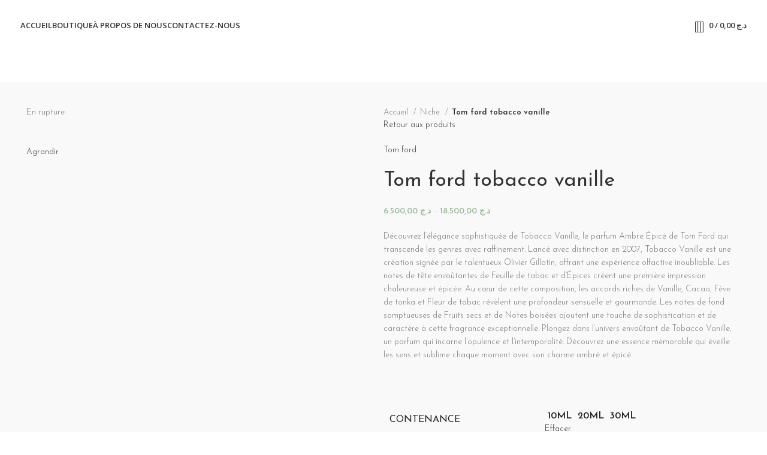

--- FILE ---
content_type: text/html; charset=UTF-8
request_url: https://shinecosmetique.com/product/tom-ford-tobacco-vanille/
body_size: 70532
content:
<!DOCTYPE html>
<html lang="fr-FR">
<head>
	<meta charset="UTF-8">
	<link rel="profile" href="https://gmpg.org/xfn/11">
	<link rel="pingback" href="https://shinecosmetique.com/xmlrpc.php">

	<meta name='robots' content='index, follow, max-image-preview:large, max-snippet:-1, max-video-preview:-1' />
<script>window._wca = window._wca || [];</script>

	<!-- This site is optimized with the Yoast SEO plugin v22.3 - https://yoast.com/wordpress/plugins/seo/ -->
	<title>Tom ford tobacco vanille - shinecosmetique.com</title>
	<meta name="description" content="Au cœur de cette composition, les accords riches de Vanille, Cacao, Fève de tonka et Fleur de tabac révèlent une profondeur sensuelle et gourmande..." />
	<link rel="canonical" href="https://shinecosmetique.com/product/tom-ford-tobacco-vanille/" />
	<meta property="og:locale" content="fr_FR" />
	<meta property="og:type" content="article" />
	<meta property="og:title" content="Tom ford tobacco vanille - shinecosmetique.com" />
	<meta property="og:description" content="Au cœur de cette composition, les accords riches de Vanille, Cacao, Fève de tonka et Fleur de tabac révèlent une profondeur sensuelle et gourmande..." />
	<meta property="og:url" content="https://shinecosmetique.com/product/tom-ford-tobacco-vanille/" />
	<meta property="og:site_name" content="shinecosmetique.com" />
	<meta property="article:publisher" content="https://www.facebook.com/ShineCosmetiqueDz?mibextid=LQQJ4d" />
	<meta property="article:modified_time" content="2025-11-12T12:57:58+00:00" />
	<meta property="og:image" content="http://shinecosmetique.com/wp-content/uploads/2024/03/10-5.png" />
	<meta property="og:image:width" content="1450" />
	<meta property="og:image:height" content="1450" />
	<meta property="og:image:type" content="image/png" />
	<meta name="twitter:card" content="summary_large_image" />
	<meta name="twitter:label1" content="Durée de lecture estimée" />
	<meta name="twitter:data1" content="1 minute" />
	<script type="application/ld+json" class="yoast-schema-graph">{"@context":"https://schema.org","@graph":[{"@type":"WebPage","@id":"https://shinecosmetique.com/product/tom-ford-tobacco-vanille/","url":"https://shinecosmetique.com/product/tom-ford-tobacco-vanille/","name":"Tom ford tobacco vanille - shinecosmetique.com","isPartOf":{"@id":"https://shinecosmetique.com/#website"},"primaryImageOfPage":{"@id":"https://shinecosmetique.com/product/tom-ford-tobacco-vanille/#primaryimage"},"image":{"@id":"https://shinecosmetique.com/product/tom-ford-tobacco-vanille/#primaryimage"},"thumbnailUrl":"https://shinecosmetique.com/wp-content/uploads/2024/03/10-5.png","datePublished":"2024-03-17T17:12:01+00:00","dateModified":"2025-11-12T12:57:58+00:00","description":"Au cœur de cette composition, les accords riches de Vanille, Cacao, Fève de tonka et Fleur de tabac révèlent une profondeur sensuelle et gourmande...","breadcrumb":{"@id":"https://shinecosmetique.com/product/tom-ford-tobacco-vanille/#breadcrumb"},"inLanguage":"fr-FR","potentialAction":[{"@type":"ReadAction","target":["https://shinecosmetique.com/product/tom-ford-tobacco-vanille/"]}]},{"@type":"ImageObject","inLanguage":"fr-FR","@id":"https://shinecosmetique.com/product/tom-ford-tobacco-vanille/#primaryimage","url":"https://shinecosmetique.com/wp-content/uploads/2024/03/10-5.png","contentUrl":"https://shinecosmetique.com/wp-content/uploads/2024/03/10-5.png","width":1450,"height":1450},{"@type":"BreadcrumbList","@id":"https://shinecosmetique.com/product/tom-ford-tobacco-vanille/#breadcrumb","itemListElement":[{"@type":"ListItem","position":1,"name":"Accueil","item":"https://shinecosmetique.com/"},{"@type":"ListItem","position":2,"name":"Boutique","item":"https://shinecosmetique.com/boutique/"},{"@type":"ListItem","position":3,"name":"Tom ford tobacco vanille"}]},{"@type":"WebSite","@id":"https://shinecosmetique.com/#website","url":"https://shinecosmetique.com/","name":"shinecosmetique.com","description":"","publisher":{"@id":"https://shinecosmetique.com/#organization"},"potentialAction":[{"@type":"SearchAction","target":{"@type":"EntryPoint","urlTemplate":"https://shinecosmetique.com/?s={search_term_string}"},"query-input":"required name=search_term_string"}],"inLanguage":"fr-FR"},{"@type":"Organization","@id":"https://shinecosmetique.com/#organization","name":"SHINE Cosmetique","url":"https://shinecosmetique.com/","logo":{"@type":"ImageObject","inLanguage":"fr-FR","@id":"https://shinecosmetique.com/#/schema/logo/image/","url":"https://shinecosmetique.com/wp-content/uploads/2024/03/cropped-sub-marque-e1678465226199.png","contentUrl":"https://shinecosmetique.com/wp-content/uploads/2024/03/cropped-sub-marque-e1678465226199.png","width":958,"height":306,"caption":"SHINE Cosmetique"},"image":{"@id":"https://shinecosmetique.com/#/schema/logo/image/"},"sameAs":["https://www.facebook.com/ShineCosmetiqueDz?mibextid=LQQJ4d","https://www.instagram.com/shinecosmetiquedz?igsh=MWFpdmc5bWYyYjIxeA&utm_source=qr","https://www.tiktok.com/@shinecosmetiquedz?_t=8koAW7tEagg&_r=1"]}]}</script>
	<!-- / Yoast SEO plugin. -->


<script type='application/javascript'>console.log('PixelYourSite PRO version 9.2.2');</script>
<link rel='dns-prefetch' href='//stats.wp.com' />
<link rel='dns-prefetch' href='//fonts.googleapis.com' />
<link rel="alternate" type="application/rss+xml" title="shinecosmetique.com &raquo; Flux" href="https://shinecosmetique.com/feed/" />
<link rel="alternate" type="application/rss+xml" title="shinecosmetique.com &raquo; Flux des commentaires" href="https://shinecosmetique.com/comments/feed/" />
<link rel='stylesheet' id='wp-block-library-css' href='https://shinecosmetique.com/wp-includes/css/dist/block-library/style.min.css?ver=6.4.7' type='text/css' media='all' />
<style id='wp-block-library-inline-css' type='text/css'>
.has-text-align-justify{text-align:justify;}
</style>
<style id='safe-svg-svg-icon-style-inline-css' type='text/css'>
.safe-svg-cover{text-align:center}.safe-svg-cover .safe-svg-inside{display:inline-block;max-width:100%}.safe-svg-cover svg{height:100%;max-height:100%;max-width:100%;width:100%}

</style>
<link rel='stylesheet' id='mediaelement-css' href='https://shinecosmetique.com/wp-includes/js/mediaelement/mediaelementplayer-legacy.min.css?ver=4.2.17' type='text/css' media='all' />
<link rel='stylesheet' id='wp-mediaelement-css' href='https://shinecosmetique.com/wp-includes/js/mediaelement/wp-mediaelement.min.css?ver=6.4.7' type='text/css' media='all' />
<style id='jetpack-sharing-buttons-style-inline-css' type='text/css'>
.jetpack-sharing-buttons__services-list{display:flex;flex-direction:row;flex-wrap:wrap;gap:0;list-style-type:none;margin:5px;padding:0}.jetpack-sharing-buttons__services-list.has-small-icon-size{font-size:12px}.jetpack-sharing-buttons__services-list.has-normal-icon-size{font-size:16px}.jetpack-sharing-buttons__services-list.has-large-icon-size{font-size:24px}.jetpack-sharing-buttons__services-list.has-huge-icon-size{font-size:36px}@media print{.jetpack-sharing-buttons__services-list{display:none!important}}.editor-styles-wrapper .wp-block-jetpack-sharing-buttons{gap:0;padding-inline-start:0}ul.jetpack-sharing-buttons__services-list.has-background{padding:1.25em 2.375em}
</style>
<style id='classic-theme-styles-inline-css' type='text/css'>
/*! This file is auto-generated */
.wp-block-button__link{color:#fff;background-color:#32373c;border-radius:9999px;box-shadow:none;text-decoration:none;padding:calc(.667em + 2px) calc(1.333em + 2px);font-size:1.125em}.wp-block-file__button{background:#32373c;color:#fff;text-decoration:none}
</style>
<style id='global-styles-inline-css' type='text/css'>
body{--wp--preset--color--black: #000000;--wp--preset--color--cyan-bluish-gray: #abb8c3;--wp--preset--color--white: #ffffff;--wp--preset--color--pale-pink: #f78da7;--wp--preset--color--vivid-red: #cf2e2e;--wp--preset--color--luminous-vivid-orange: #ff6900;--wp--preset--color--luminous-vivid-amber: #fcb900;--wp--preset--color--light-green-cyan: #7bdcb5;--wp--preset--color--vivid-green-cyan: #00d084;--wp--preset--color--pale-cyan-blue: #8ed1fc;--wp--preset--color--vivid-cyan-blue: #0693e3;--wp--preset--color--vivid-purple: #9b51e0;--wp--preset--gradient--vivid-cyan-blue-to-vivid-purple: linear-gradient(135deg,rgba(6,147,227,1) 0%,rgb(155,81,224) 100%);--wp--preset--gradient--light-green-cyan-to-vivid-green-cyan: linear-gradient(135deg,rgb(122,220,180) 0%,rgb(0,208,130) 100%);--wp--preset--gradient--luminous-vivid-amber-to-luminous-vivid-orange: linear-gradient(135deg,rgba(252,185,0,1) 0%,rgba(255,105,0,1) 100%);--wp--preset--gradient--luminous-vivid-orange-to-vivid-red: linear-gradient(135deg,rgba(255,105,0,1) 0%,rgb(207,46,46) 100%);--wp--preset--gradient--very-light-gray-to-cyan-bluish-gray: linear-gradient(135deg,rgb(238,238,238) 0%,rgb(169,184,195) 100%);--wp--preset--gradient--cool-to-warm-spectrum: linear-gradient(135deg,rgb(74,234,220) 0%,rgb(151,120,209) 20%,rgb(207,42,186) 40%,rgb(238,44,130) 60%,rgb(251,105,98) 80%,rgb(254,248,76) 100%);--wp--preset--gradient--blush-light-purple: linear-gradient(135deg,rgb(255,206,236) 0%,rgb(152,150,240) 100%);--wp--preset--gradient--blush-bordeaux: linear-gradient(135deg,rgb(254,205,165) 0%,rgb(254,45,45) 50%,rgb(107,0,62) 100%);--wp--preset--gradient--luminous-dusk: linear-gradient(135deg,rgb(255,203,112) 0%,rgb(199,81,192) 50%,rgb(65,88,208) 100%);--wp--preset--gradient--pale-ocean: linear-gradient(135deg,rgb(255,245,203) 0%,rgb(182,227,212) 50%,rgb(51,167,181) 100%);--wp--preset--gradient--electric-grass: linear-gradient(135deg,rgb(202,248,128) 0%,rgb(113,206,126) 100%);--wp--preset--gradient--midnight: linear-gradient(135deg,rgb(2,3,129) 0%,rgb(40,116,252) 100%);--wp--preset--font-size--small: 13px;--wp--preset--font-size--medium: 20px;--wp--preset--font-size--large: 36px;--wp--preset--font-size--x-large: 42px;--wp--preset--spacing--20: 0.44rem;--wp--preset--spacing--30: 0.67rem;--wp--preset--spacing--40: 1rem;--wp--preset--spacing--50: 1.5rem;--wp--preset--spacing--60: 2.25rem;--wp--preset--spacing--70: 3.38rem;--wp--preset--spacing--80: 5.06rem;--wp--preset--shadow--natural: 6px 6px 9px rgba(0, 0, 0, 0.2);--wp--preset--shadow--deep: 12px 12px 50px rgba(0, 0, 0, 0.4);--wp--preset--shadow--sharp: 6px 6px 0px rgba(0, 0, 0, 0.2);--wp--preset--shadow--outlined: 6px 6px 0px -3px rgba(255, 255, 255, 1), 6px 6px rgba(0, 0, 0, 1);--wp--preset--shadow--crisp: 6px 6px 0px rgba(0, 0, 0, 1);}:where(.is-layout-flex){gap: 0.5em;}:where(.is-layout-grid){gap: 0.5em;}body .is-layout-flow > .alignleft{float: left;margin-inline-start: 0;margin-inline-end: 2em;}body .is-layout-flow > .alignright{float: right;margin-inline-start: 2em;margin-inline-end: 0;}body .is-layout-flow > .aligncenter{margin-left: auto !important;margin-right: auto !important;}body .is-layout-constrained > .alignleft{float: left;margin-inline-start: 0;margin-inline-end: 2em;}body .is-layout-constrained > .alignright{float: right;margin-inline-start: 2em;margin-inline-end: 0;}body .is-layout-constrained > .aligncenter{margin-left: auto !important;margin-right: auto !important;}body .is-layout-constrained > :where(:not(.alignleft):not(.alignright):not(.alignfull)){max-width: var(--wp--style--global--content-size);margin-left: auto !important;margin-right: auto !important;}body .is-layout-constrained > .alignwide{max-width: var(--wp--style--global--wide-size);}body .is-layout-flex{display: flex;}body .is-layout-flex{flex-wrap: wrap;align-items: center;}body .is-layout-flex > *{margin: 0;}body .is-layout-grid{display: grid;}body .is-layout-grid > *{margin: 0;}:where(.wp-block-columns.is-layout-flex){gap: 2em;}:where(.wp-block-columns.is-layout-grid){gap: 2em;}:where(.wp-block-post-template.is-layout-flex){gap: 1.25em;}:where(.wp-block-post-template.is-layout-grid){gap: 1.25em;}.has-black-color{color: var(--wp--preset--color--black) !important;}.has-cyan-bluish-gray-color{color: var(--wp--preset--color--cyan-bluish-gray) !important;}.has-white-color{color: var(--wp--preset--color--white) !important;}.has-pale-pink-color{color: var(--wp--preset--color--pale-pink) !important;}.has-vivid-red-color{color: var(--wp--preset--color--vivid-red) !important;}.has-luminous-vivid-orange-color{color: var(--wp--preset--color--luminous-vivid-orange) !important;}.has-luminous-vivid-amber-color{color: var(--wp--preset--color--luminous-vivid-amber) !important;}.has-light-green-cyan-color{color: var(--wp--preset--color--light-green-cyan) !important;}.has-vivid-green-cyan-color{color: var(--wp--preset--color--vivid-green-cyan) !important;}.has-pale-cyan-blue-color{color: var(--wp--preset--color--pale-cyan-blue) !important;}.has-vivid-cyan-blue-color{color: var(--wp--preset--color--vivid-cyan-blue) !important;}.has-vivid-purple-color{color: var(--wp--preset--color--vivid-purple) !important;}.has-black-background-color{background-color: var(--wp--preset--color--black) !important;}.has-cyan-bluish-gray-background-color{background-color: var(--wp--preset--color--cyan-bluish-gray) !important;}.has-white-background-color{background-color: var(--wp--preset--color--white) !important;}.has-pale-pink-background-color{background-color: var(--wp--preset--color--pale-pink) !important;}.has-vivid-red-background-color{background-color: var(--wp--preset--color--vivid-red) !important;}.has-luminous-vivid-orange-background-color{background-color: var(--wp--preset--color--luminous-vivid-orange) !important;}.has-luminous-vivid-amber-background-color{background-color: var(--wp--preset--color--luminous-vivid-amber) !important;}.has-light-green-cyan-background-color{background-color: var(--wp--preset--color--light-green-cyan) !important;}.has-vivid-green-cyan-background-color{background-color: var(--wp--preset--color--vivid-green-cyan) !important;}.has-pale-cyan-blue-background-color{background-color: var(--wp--preset--color--pale-cyan-blue) !important;}.has-vivid-cyan-blue-background-color{background-color: var(--wp--preset--color--vivid-cyan-blue) !important;}.has-vivid-purple-background-color{background-color: var(--wp--preset--color--vivid-purple) !important;}.has-black-border-color{border-color: var(--wp--preset--color--black) !important;}.has-cyan-bluish-gray-border-color{border-color: var(--wp--preset--color--cyan-bluish-gray) !important;}.has-white-border-color{border-color: var(--wp--preset--color--white) !important;}.has-pale-pink-border-color{border-color: var(--wp--preset--color--pale-pink) !important;}.has-vivid-red-border-color{border-color: var(--wp--preset--color--vivid-red) !important;}.has-luminous-vivid-orange-border-color{border-color: var(--wp--preset--color--luminous-vivid-orange) !important;}.has-luminous-vivid-amber-border-color{border-color: var(--wp--preset--color--luminous-vivid-amber) !important;}.has-light-green-cyan-border-color{border-color: var(--wp--preset--color--light-green-cyan) !important;}.has-vivid-green-cyan-border-color{border-color: var(--wp--preset--color--vivid-green-cyan) !important;}.has-pale-cyan-blue-border-color{border-color: var(--wp--preset--color--pale-cyan-blue) !important;}.has-vivid-cyan-blue-border-color{border-color: var(--wp--preset--color--vivid-cyan-blue) !important;}.has-vivid-purple-border-color{border-color: var(--wp--preset--color--vivid-purple) !important;}.has-vivid-cyan-blue-to-vivid-purple-gradient-background{background: var(--wp--preset--gradient--vivid-cyan-blue-to-vivid-purple) !important;}.has-light-green-cyan-to-vivid-green-cyan-gradient-background{background: var(--wp--preset--gradient--light-green-cyan-to-vivid-green-cyan) !important;}.has-luminous-vivid-amber-to-luminous-vivid-orange-gradient-background{background: var(--wp--preset--gradient--luminous-vivid-amber-to-luminous-vivid-orange) !important;}.has-luminous-vivid-orange-to-vivid-red-gradient-background{background: var(--wp--preset--gradient--luminous-vivid-orange-to-vivid-red) !important;}.has-very-light-gray-to-cyan-bluish-gray-gradient-background{background: var(--wp--preset--gradient--very-light-gray-to-cyan-bluish-gray) !important;}.has-cool-to-warm-spectrum-gradient-background{background: var(--wp--preset--gradient--cool-to-warm-spectrum) !important;}.has-blush-light-purple-gradient-background{background: var(--wp--preset--gradient--blush-light-purple) !important;}.has-blush-bordeaux-gradient-background{background: var(--wp--preset--gradient--blush-bordeaux) !important;}.has-luminous-dusk-gradient-background{background: var(--wp--preset--gradient--luminous-dusk) !important;}.has-pale-ocean-gradient-background{background: var(--wp--preset--gradient--pale-ocean) !important;}.has-electric-grass-gradient-background{background: var(--wp--preset--gradient--electric-grass) !important;}.has-midnight-gradient-background{background: var(--wp--preset--gradient--midnight) !important;}.has-small-font-size{font-size: var(--wp--preset--font-size--small) !important;}.has-medium-font-size{font-size: var(--wp--preset--font-size--medium) !important;}.has-large-font-size{font-size: var(--wp--preset--font-size--large) !important;}.has-x-large-font-size{font-size: var(--wp--preset--font-size--x-large) !important;}
.wp-block-navigation a:where(:not(.wp-element-button)){color: inherit;}
:where(.wp-block-post-template.is-layout-flex){gap: 1.25em;}:where(.wp-block-post-template.is-layout-grid){gap: 1.25em;}
:where(.wp-block-columns.is-layout-flex){gap: 2em;}:where(.wp-block-columns.is-layout-grid){gap: 2em;}
.wp-block-pullquote{font-size: 1.5em;line-height: 1.6;}
</style>
<style id='woocommerce-inline-inline-css' type='text/css'>
.woocommerce form .form-row .required { visibility: visible; }
</style>
<link rel='stylesheet' id='bootstrap-css' href='https://shinecosmetique.com/wp-content/themes/woodmart/css/bootstrap-light.min.css?ver=7.4.3' type='text/css' media='all' />
<link rel='stylesheet' id='woodmart-style-css' href='https://shinecosmetique.com/wp-content/themes/woodmart/css/parts/base.min.css?ver=7.4.3' type='text/css' media='all' />
<link rel='stylesheet' id='child-style-css' href='https://shinecosmetique.com/wp-content/themes/woodmart-child/style.css?ver=7.4.3' type='text/css' media='all' />
<link rel='stylesheet' id='elementor-icons-css' href='https://shinecosmetique.com/wp-content/plugins/elementor/assets/lib/eicons/css/elementor-icons.min.css?ver=5.29.0' type='text/css' media='all' />
<link rel='stylesheet' id='elementor-frontend-css' href='https://shinecosmetique.com/wp-content/uploads/elementor/css/custom-frontend-lite.min.css?ver=1715440043' type='text/css' media='all' />
<link rel='stylesheet' id='swiper-css' href='https://shinecosmetique.com/wp-content/plugins/elementor/assets/lib/swiper/v8/css/swiper.min.css?ver=8.4.5' type='text/css' media='all' />
<link rel='stylesheet' id='elementor-post-6-css' href='https://shinecosmetique.com/wp-content/uploads/elementor/css/post-6.css?ver=1715440009' type='text/css' media='all' />
<link rel='stylesheet' id='wd-widget-recent-post-comments-css' href='https://shinecosmetique.com/wp-content/themes/woodmart/css/parts/widget-recent-post-comments.min.css?ver=7.4.3' type='text/css' media='all' />
<link rel='stylesheet' id='wd-widget-wd-recent-posts-css' href='https://shinecosmetique.com/wp-content/themes/woodmart/css/parts/widget-wd-recent-posts.min.css?ver=7.4.3' type='text/css' media='all' />
<link rel='stylesheet' id='wd-widget-nav-css' href='https://shinecosmetique.com/wp-content/themes/woodmart/css/parts/widget-nav.min.css?ver=7.4.3' type='text/css' media='all' />
<link rel='stylesheet' id='wd-widget-wd-layered-nav-css' href='https://shinecosmetique.com/wp-content/themes/woodmart/css/parts/woo-widget-wd-layered-nav.min.css?ver=7.4.3' type='text/css' media='all' />
<link rel='stylesheet' id='wd-woo-mod-swatches-base-css' href='https://shinecosmetique.com/wp-content/themes/woodmart/css/parts/woo-mod-swatches-base.min.css?ver=7.4.3' type='text/css' media='all' />
<link rel='stylesheet' id='wd-woo-mod-swatches-filter-css' href='https://shinecosmetique.com/wp-content/themes/woodmart/css/parts/woo-mod-swatches-filter.min.css?ver=7.4.3' type='text/css' media='all' />
<link rel='stylesheet' id='wd-widget-layered-nav-stock-status-css' href='https://shinecosmetique.com/wp-content/themes/woodmart/css/parts/woo-widget-layered-nav-stock-status.min.css?ver=7.4.3' type='text/css' media='all' />
<link rel='stylesheet' id='wd-widget-product-list-css' href='https://shinecosmetique.com/wp-content/themes/woodmart/css/parts/woo-widget-product-list.min.css?ver=7.4.3' type='text/css' media='all' />
<link rel='stylesheet' id='wd-widget-slider-price-filter-css' href='https://shinecosmetique.com/wp-content/themes/woodmart/css/parts/woo-widget-slider-price-filter.min.css?ver=7.4.3' type='text/css' media='all' />
<link rel='stylesheet' id='wd-wp-gutenberg-css' href='https://shinecosmetique.com/wp-content/themes/woodmart/css/parts/wp-gutenberg.min.css?ver=7.4.3' type='text/css' media='all' />
<link rel='stylesheet' id='wd-wpcf7-css' href='https://shinecosmetique.com/wp-content/themes/woodmart/css/parts/int-wpcf7.min.css?ver=7.4.3' type='text/css' media='all' />
<link rel='stylesheet' id='wd-revolution-slider-css' href='https://shinecosmetique.com/wp-content/themes/woodmart/css/parts/int-rev-slider.min.css?ver=7.4.3' type='text/css' media='all' />
<link rel='stylesheet' id='wd-elementor-base-css' href='https://shinecosmetique.com/wp-content/themes/woodmart/css/parts/int-elem-base.min.css?ver=7.4.3' type='text/css' media='all' />
<link rel='stylesheet' id='wd-woocommerce-base-css' href='https://shinecosmetique.com/wp-content/themes/woodmart/css/parts/woocommerce-base.min.css?ver=7.4.3' type='text/css' media='all' />
<link rel='stylesheet' id='wd-mod-star-rating-css' href='https://shinecosmetique.com/wp-content/themes/woodmart/css/parts/mod-star-rating.min.css?ver=7.4.3' type='text/css' media='all' />
<link rel='stylesheet' id='wd-woo-el-track-order-css' href='https://shinecosmetique.com/wp-content/themes/woodmart/css/parts/woo-el-track-order.min.css?ver=7.4.3' type='text/css' media='all' />
<link rel='stylesheet' id='wd-woocommerce-block-notices-css' href='https://shinecosmetique.com/wp-content/themes/woodmart/css/parts/woo-mod-block-notices.min.css?ver=7.4.3' type='text/css' media='all' />
<link rel='stylesheet' id='wd-woo-gutenberg-css' href='https://shinecosmetique.com/wp-content/themes/woodmart/css/parts/woo-gutenberg.min.css?ver=7.4.3' type='text/css' media='all' />
<link rel='stylesheet' id='wd-woo-mod-quantity-css' href='https://shinecosmetique.com/wp-content/themes/woodmart/css/parts/woo-mod-quantity.min.css?ver=7.4.3' type='text/css' media='all' />
<link rel='stylesheet' id='wd-woo-single-prod-el-base-css' href='https://shinecosmetique.com/wp-content/themes/woodmart/css/parts/woo-single-prod-el-base.min.css?ver=7.4.3' type='text/css' media='all' />
<link rel='stylesheet' id='wd-woo-mod-stock-status-css' href='https://shinecosmetique.com/wp-content/themes/woodmart/css/parts/woo-mod-stock-status.min.css?ver=7.4.3' type='text/css' media='all' />
<link rel='stylesheet' id='wd-woo-mod-shop-attributes-css' href='https://shinecosmetique.com/wp-content/themes/woodmart/css/parts/woo-mod-shop-attributes.min.css?ver=7.4.3' type='text/css' media='all' />
<link rel='stylesheet' id='wd-header-base-css' href='https://shinecosmetique.com/wp-content/themes/woodmart/css/parts/header-base.min.css?ver=7.4.3' type='text/css' media='all' />
<link rel='stylesheet' id='wd-mod-tools-css' href='https://shinecosmetique.com/wp-content/themes/woodmart/css/parts/mod-tools.min.css?ver=7.4.3' type='text/css' media='all' />
<link rel='stylesheet' id='wd-header-search-css' href='https://shinecosmetique.com/wp-content/themes/woodmart/css/parts/header-el-search.min.css?ver=7.4.3' type='text/css' media='all' />
<link rel='stylesheet' id='wd-header-cart-side-css' href='https://shinecosmetique.com/wp-content/themes/woodmart/css/parts/header-el-cart-side.min.css?ver=7.4.3' type='text/css' media='all' />
<link rel='stylesheet' id='wd-header-cart-css' href='https://shinecosmetique.com/wp-content/themes/woodmart/css/parts/header-el-cart.min.css?ver=7.4.3' type='text/css' media='all' />
<link rel='stylesheet' id='wd-widget-shopping-cart-css' href='https://shinecosmetique.com/wp-content/themes/woodmart/css/parts/woo-widget-shopping-cart.min.css?ver=7.4.3' type='text/css' media='all' />
<link rel='stylesheet' id='wd-header-mobile-nav-dropdown-css' href='https://shinecosmetique.com/wp-content/themes/woodmart/css/parts/header-el-mobile-nav-dropdown.min.css?ver=7.4.3' type='text/css' media='all' />
<link rel='stylesheet' id='wd-header-search-form-css' href='https://shinecosmetique.com/wp-content/themes/woodmart/css/parts/header-el-search-form.min.css?ver=7.4.3' type='text/css' media='all' />
<link rel='stylesheet' id='wd-wd-search-results-css' href='https://shinecosmetique.com/wp-content/themes/woodmart/css/parts/wd-search-results.min.css?ver=7.4.3' type='text/css' media='all' />
<link rel='stylesheet' id='wd-wd-search-form-css' href='https://shinecosmetique.com/wp-content/themes/woodmart/css/parts/wd-search-form.min.css?ver=7.4.3' type='text/css' media='all' />
<link rel='stylesheet' id='wd-page-title-css' href='https://shinecosmetique.com/wp-content/themes/woodmart/css/parts/page-title.min.css?ver=7.4.3' type='text/css' media='all' />
<link rel='stylesheet' id='wd-woo-single-prod-predefined-css' href='https://shinecosmetique.com/wp-content/themes/woodmart/css/parts/woo-single-prod-predefined.min.css?ver=7.4.3' type='text/css' media='all' />
<link rel='stylesheet' id='wd-woo-single-prod-and-quick-view-predefined-css' href='https://shinecosmetique.com/wp-content/themes/woodmart/css/parts/woo-single-prod-and-quick-view-predefined.min.css?ver=7.4.3' type='text/css' media='all' />
<link rel='stylesheet' id='wd-woo-single-prod-el-tabs-predefined-css' href='https://shinecosmetique.com/wp-content/themes/woodmart/css/parts/woo-single-prod-el-tabs-predefined.min.css?ver=7.4.3' type='text/css' media='all' />
<link rel='stylesheet' id='wd-woo-single-prod-opt-base-css' href='https://shinecosmetique.com/wp-content/themes/woodmart/css/parts/woo-single-prod-opt-base.min.css?ver=7.4.3' type='text/css' media='all' />
<link rel='stylesheet' id='wd-woo-single-prod-el-gallery-css' href='https://shinecosmetique.com/wp-content/themes/woodmart/css/parts/woo-single-prod-el-gallery.min.css?ver=7.4.3' type='text/css' media='all' />
<link rel='stylesheet' id='wd-woo-single-prod-el-gallery-opt-thumb-left-desktop-css' href='https://shinecosmetique.com/wp-content/themes/woodmart/css/parts/woo-single-prod-el-gallery-opt-thumb-left-desktop.min.css?ver=7.4.3' type='text/css' media='all' />
<link rel='stylesheet' id='wd-swiper-css' href='https://shinecosmetique.com/wp-content/themes/woodmart/css/parts/lib-swiper.min.css?ver=7.4.3' type='text/css' media='all' />
<link rel='stylesheet' id='wd-woo-mod-product-labels-css' href='https://shinecosmetique.com/wp-content/themes/woodmart/css/parts/woo-mod-product-labels.min.css?ver=7.4.3' type='text/css' media='all' />
<link rel='stylesheet' id='wd-swiper-arrows-css' href='https://shinecosmetique.com/wp-content/themes/woodmart/css/parts/lib-swiper-arrows.min.css?ver=7.4.3' type='text/css' media='all' />
<link rel='stylesheet' id='wd-photoswipe-css' href='https://shinecosmetique.com/wp-content/themes/woodmart/css/parts/lib-photoswipe.min.css?ver=7.4.3' type='text/css' media='all' />
<link rel='stylesheet' id='wd-woo-single-prod-el-navigation-css' href='https://shinecosmetique.com/wp-content/themes/woodmart/css/parts/woo-single-prod-el-navigation.min.css?ver=7.4.3' type='text/css' media='all' />
<link rel='stylesheet' id='wd-woo-mod-variation-form-css' href='https://shinecosmetique.com/wp-content/themes/woodmart/css/parts/woo-mod-variation-form.min.css?ver=7.4.3' type='text/css' media='all' />
<link rel='stylesheet' id='wd-woo-mod-variation-form-single-css' href='https://shinecosmetique.com/wp-content/themes/woodmart/css/parts/woo-mod-variation-form-single.min.css?ver=7.4.3' type='text/css' media='all' />
<link rel='stylesheet' id='wd-woo-mod-swatches-style-1-css' href='https://shinecosmetique.com/wp-content/themes/woodmart/css/parts/woo-mod-swatches-style-1.min.css?ver=7.4.3' type='text/css' media='all' />
<link rel='stylesheet' id='wd-woo-mod-swatches-dis-1-css' href='https://shinecosmetique.com/wp-content/themes/woodmart/css/parts/woo-mod-swatches-dis-style-1.min.css?ver=7.4.3' type='text/css' media='all' />
<link rel='stylesheet' id='wd-tabs-css' href='https://shinecosmetique.com/wp-content/themes/woodmart/css/parts/el-tabs.min.css?ver=7.4.3' type='text/css' media='all' />
<link rel='stylesheet' id='wd-woo-single-prod-el-tabs-opt-layout-tabs-css' href='https://shinecosmetique.com/wp-content/themes/woodmart/css/parts/woo-single-prod-el-tabs-opt-layout-tabs.min.css?ver=7.4.3' type='text/css' media='all' />
<link rel='stylesheet' id='wd-accordion-css' href='https://shinecosmetique.com/wp-content/themes/woodmart/css/parts/el-accordion.min.css?ver=7.4.3' type='text/css' media='all' />
<link rel='stylesheet' id='wd-text-block-css' href='https://shinecosmetique.com/wp-content/themes/woodmart/css/parts/el-text-block.min.css?ver=7.4.3' type='text/css' media='all' />
<link rel='stylesheet' id='wd-product-loop-css' href='https://shinecosmetique.com/wp-content/themes/woodmart/css/parts/woo-product-loop.min.css?ver=7.4.3' type='text/css' media='all' />
<link rel='stylesheet' id='wd-product-loop-alt-css' href='https://shinecosmetique.com/wp-content/themes/woodmart/css/parts/woo-product-loop-alt.min.css?ver=7.4.3' type='text/css' media='all' />
<link rel='stylesheet' id='wd-woo-opt-title-limit-css' href='https://shinecosmetique.com/wp-content/themes/woodmart/css/parts/woo-opt-title-limit.min.css?ver=7.4.3' type='text/css' media='all' />
<link rel='stylesheet' id='wd-mfp-popup-css' href='https://shinecosmetique.com/wp-content/themes/woodmart/css/parts/lib-magnific-popup.min.css?ver=7.4.3' type='text/css' media='all' />
<link rel='stylesheet' id='wd-woo-opt-quick-shop-2-css' href='https://shinecosmetique.com/wp-content/themes/woodmart/css/parts/woo-opt-quick-shop-2.min.css?ver=7.4.3' type='text/css' media='all' />
<link rel='stylesheet' id='wd-swiper-pagin-css' href='https://shinecosmetique.com/wp-content/themes/woodmart/css/parts/lib-swiper-pagin.min.css?ver=7.4.3' type='text/css' media='all' />
<link rel='stylesheet' id='wd-widget-collapse-css' href='https://shinecosmetique.com/wp-content/themes/woodmart/css/parts/opt-widget-collapse.min.css?ver=7.4.3' type='text/css' media='all' />
<link rel='stylesheet' id='wd-footer-base-css' href='https://shinecosmetique.com/wp-content/themes/woodmart/css/parts/footer-base.min.css?ver=7.4.3' type='text/css' media='all' />
<link rel='stylesheet' id='wd-section-title-css' href='https://shinecosmetique.com/wp-content/themes/woodmart/css/parts/el-section-title.min.css?ver=7.4.3' type='text/css' media='all' />
<link rel='stylesheet' id='wd-social-icons-css' href='https://shinecosmetique.com/wp-content/themes/woodmart/css/parts/el-social-icons.min.css?ver=7.4.3' type='text/css' media='all' />
<link rel='stylesheet' id='wd-scroll-top-css' href='https://shinecosmetique.com/wp-content/themes/woodmart/css/parts/opt-scrolltotop.min.css?ver=7.4.3' type='text/css' media='all' />
<link rel='stylesheet' id='wd-header-search-fullscreen-css' href='https://shinecosmetique.com/wp-content/themes/woodmart/css/parts/header-el-search-fullscreen-general.min.css?ver=7.4.3' type='text/css' media='all' />
<link rel='stylesheet' id='wd-header-search-fullscreen-1-css' href='https://shinecosmetique.com/wp-content/themes/woodmart/css/parts/header-el-search-fullscreen-1.min.css?ver=7.4.3' type='text/css' media='all' />
<link rel='stylesheet' id='wd-bottom-toolbar-css' href='https://shinecosmetique.com/wp-content/themes/woodmart/css/parts/opt-bottom-toolbar.min.css?ver=7.4.3' type='text/css' media='all' />
<link rel='stylesheet' id='wd-header-elements-base-css' href='https://shinecosmetique.com/wp-content/themes/woodmart/css/parts/header-el-base.min.css?ver=7.4.3' type='text/css' media='all' />
<link rel='stylesheet' id='xts-style-header_779847-css' href='https://shinecosmetique.com/wp-content/uploads/2024/03/xts-header_779847-1711287394.css?ver=7.4.3' type='text/css' media='all' />
<link rel='stylesheet' id='xts-style-theme_settings_default-css' href='https://shinecosmetique.com/wp-content/uploads/2024/03/xts-theme_settings_default-1711287606.css?ver=7.4.3' type='text/css' media='all' />
<link rel='stylesheet' id='xts-google-fonts-css' href='https://fonts.googleapis.com/css?family=Josefin+Sans%3A400%2C600%2C300%7COpen+Sans%3A400%2C600&#038;ver=7.4.3' type='text/css' media='all' />
<link rel='stylesheet' id='google-fonts-1-css' href='https://fonts.googleapis.com/css?family=Roboto%3A100%2C100italic%2C200%2C200italic%2C300%2C300italic%2C400%2C400italic%2C500%2C500italic%2C600%2C600italic%2C700%2C700italic%2C800%2C800italic%2C900%2C900italic%7CRoboto+Slab%3A100%2C100italic%2C200%2C200italic%2C300%2C300italic%2C400%2C400italic%2C500%2C500italic%2C600%2C600italic%2C700%2C700italic%2C800%2C800italic%2C900%2C900italic&#038;display=swap&#038;ver=6.4.7' type='text/css' media='all' />
<link rel="preconnect" href="https://fonts.gstatic.com/" crossorigin><script type="text/javascript" src="https://shinecosmetique.com/wp-includes/js/jquery/jquery.min.js?ver=3.7.1" id="jquery-core-js"></script>
<script type="text/javascript" src="https://shinecosmetique.com/wp-includes/js/jquery/jquery-migrate.min.js?ver=3.4.1" id="jquery-migrate-js"></script>
<script type="text/javascript" src="https://shinecosmetique.com/wp-content/plugins/woocommerce/assets/js/jquery-blockui/jquery.blockUI.min.js?ver=2.7.0-wc.8.7.2" id="jquery-blockui-js" defer="defer" data-wp-strategy="defer"></script>
<script type="text/javascript" id="wc-add-to-cart-js-extra">
/* <![CDATA[ */
var wc_add_to_cart_params = {"ajax_url":"\/wp-admin\/admin-ajax.php","wc_ajax_url":"\/?wc-ajax=%%endpoint%%","i18n_view_cart":"Voir le panier","cart_url":"https:\/\/shinecosmetique.com\/cart\/","is_cart":"","cart_redirect_after_add":"no"};
/* ]]> */
</script>
<script type="text/javascript" src="https://shinecosmetique.com/wp-content/plugins/woocommerce/assets/js/frontend/add-to-cart.min.js?ver=8.7.2" id="wc-add-to-cart-js" defer="defer" data-wp-strategy="defer"></script>
<script type="text/javascript" src="https://shinecosmetique.com/wp-content/plugins/woocommerce/assets/js/zoom/jquery.zoom.min.js?ver=1.7.21-wc.8.7.2" id="zoom-js" defer="defer" data-wp-strategy="defer"></script>
<script type="text/javascript" id="wc-single-product-js-extra">
/* <![CDATA[ */
var wc_single_product_params = {"i18n_required_rating_text":"Veuillez s\u00e9lectionner une note","review_rating_required":"yes","flexslider":{"rtl":false,"animation":"slide","smoothHeight":true,"directionNav":false,"controlNav":"thumbnails","slideshow":false,"animationSpeed":500,"animationLoop":false,"allowOneSlide":false},"zoom_enabled":"","zoom_options":[],"photoswipe_enabled":"","photoswipe_options":{"shareEl":false,"closeOnScroll":false,"history":false,"hideAnimationDuration":0,"showAnimationDuration":0},"flexslider_enabled":""};
/* ]]> */
</script>
<script type="text/javascript" src="https://shinecosmetique.com/wp-content/plugins/woocommerce/assets/js/frontend/single-product.min.js?ver=8.7.2" id="wc-single-product-js" defer="defer" data-wp-strategy="defer"></script>
<script type="text/javascript" src="https://shinecosmetique.com/wp-content/plugins/woocommerce/assets/js/js-cookie/js.cookie.min.js?ver=2.1.4-wc.8.7.2" id="js-cookie-js" data-wp-strategy="defer"></script>
<script type="text/javascript" id="woocommerce-js-extra">
/* <![CDATA[ */
var woocommerce_params = {"ajax_url":"\/wp-admin\/admin-ajax.php","wc_ajax_url":"\/?wc-ajax=%%endpoint%%"};
/* ]]> */
</script>
<script type="text/javascript" src="https://shinecosmetique.com/wp-content/plugins/woocommerce/assets/js/frontend/woocommerce.min.js?ver=8.7.2" id="woocommerce-js" defer="defer" data-wp-strategy="defer"></script>
<script type="text/javascript" src="https://stats.wp.com/s-202552.js" id="woocommerce-analytics-js" defer="defer" data-wp-strategy="defer"></script>
<script type="text/javascript" src="https://shinecosmetique.com/wp-content/plugins/pixelyoursite-pro/dist/scripts/jquery.bind-first-0.2.3.min.js?ver=6.4.7" id="jquery-bind-first-js"></script>
<script type="text/javascript" src="https://shinecosmetique.com/wp-content/plugins/pixelyoursite-pro/dist/scripts/vimeo.min.js?ver=6.4.7" id="vimeo-js"></script>
<script type="text/javascript" id="pys-js-extra">
/* <![CDATA[ */
var pysOptions = {"staticEvents":{"facebook":{"init_event":[{"delay":0,"type":"static","name":"PageView","eventID":"a945020b-f066-4585-8b5e-68b44b6d4dec","pixelIds":["251201803908572"],"params":{"categories":"Niche","page_title":"Tom ford tobacco vanille","post_type":"product","post_id":16345,"plugin":"PixelYourSite","event_url":"shinecosmetique.com\/product\/tom-ford-tobacco-vanille\/","user_role":"guest"},"e_id":"init_event","ids":[],"hasTimeWindow":false,"timeWindow":0,"woo_order":"","edd_order":""}],"woo_view_content":[{"delay":0,"type":"static","name":"ViewContent","eventID":"c2bda96c-8a32-4df5-a087-2b7222866a0a","pixelIds":["251201803908572"],"params":{"content_ids":["16345"],"content_type":"product_group","content_name":"Tom ford tobacco vanille","category_name":"Niche","value":6500,"currency":"DZD","contents":[{"id":"16345","quantity":1}],"product_price":6500,"page_title":"Tom ford tobacco vanille","post_type":"product","post_id":16345,"plugin":"PixelYourSite","event_url":"shinecosmetique.com\/product\/tom-ford-tobacco-vanille\/","user_role":"guest"},"e_id":"woo_view_content","ids":[],"hasTimeWindow":false,"timeWindow":0,"woo_order":"","edd_order":""}]},"ga":{"woo_view_content":[{"delay":0,"type":"static","name":"view_item","trackingIds":["G-JKEHFR2LQ0"],"params":{"event_category":"ecommerce","items":[{"id":"16345","name":"Tom ford tobacco vanille","category":"Niche","quantity":1,"price":6500}],"non_interaction":true,"ecomm_prodid":"16345","ecomm_pagetype":"product","ecomm_totalvalue":6500,"page_title":"Tom ford tobacco vanille","post_type":"product","post_id":16345,"plugin":"PixelYourSite","event_url":"shinecosmetique.com\/product\/tom-ford-tobacco-vanille\/","user_role":"guest"},"e_id":"woo_view_content","ids":[],"hasTimeWindow":false,"timeWindow":0,"eventID":"","woo_order":"","edd_order":""}],"woo_view_item_list_single":[{"delay":0,"type":"static","name":"view_item_list","trackingIds":["G-JKEHFR2LQ0"],"params":{"event_category":"ecommerce","event_label":"Tom ford tobacco vanille - Related products","items":[{"id":"15794","name":"Hacivat nishane extrait de parfum","category":"Femmes\/Hommes\/Niche","quantity":1,"price":5500,"list_position":1,"list_name":"Tom ford tobacco vanille - Related products"},{"id":"15867","name":"Good girl gone bad by kilian","category":"Femmes\/Niche","quantity":1,"price":8900,"list_position":2,"list_name":"Tom ford tobacco vanille - Related products"},{"id":"15871","name":"Armani Vert Malachite eau de parfum","category":"Niche","quantity":1,"price":6500,"list_position":3,"list_name":"Tom ford tobacco vanille - Related products"},{"id":"15875","name":"Armani Rouge Malachite eau de parfum","category":"Femmes\/Hommes\/Niche","quantity":1,"price":6500,"list_position":4,"list_name":"Tom ford tobacco vanille - Related products"},{"id":"15879","name":"Armani Oud Royal edp","category":"Hommes\/Niche","quantity":1,"price":6500,"list_position":5,"list_name":"Tom ford tobacco vanille - Related products"},{"id":"15901","name":"Guerlain Oud Essentiel edp","category":"Hommes\/Niche","quantity":1,"price":3400,"list_position":6,"list_name":"Tom ford tobacco vanille - Related products"},{"id":"15905","name":"Guerlain Patchouli Ardent edp","category":"Femmes\/Hommes\/Niche","quantity":1,"price":3400,"list_position":7,"list_name":"Tom ford tobacco vanille - Related products"},{"id":"15917","name":"Casamorati Mefisto Edp","category":"Niche","quantity":1,"price":4200,"list_position":8,"list_name":"Tom ford tobacco vanille - Related products"},{"id":"15940","name":"Tiziana Terenzi Kirke extrait de parfum","category":"Niche","quantity":1,"price":3650,"list_position":9,"list_name":"Tom ford tobacco vanille - Related products"},{"id":"15944","name":"Tom Ford Noir Edp","category":"Niche","quantity":1,"price":3800,"list_position":10,"list_name":"Tom ford tobacco vanille - Related products"}],"non_interaction":true,"page_title":"Tom ford tobacco vanille","post_type":"product","post_id":16345,"plugin":"PixelYourSite","event_url":"shinecosmetique.com\/product\/tom-ford-tobacco-vanille\/","user_role":"guest"},"e_id":"woo_view_item_list_single","ids":[],"hasTimeWindow":false,"timeWindow":0,"eventID":"","woo_order":"","edd_order":""}]}},"dynamicEvents":{"woo_select_content_single":{"16348":{"ga":{"delay":0,"type":"dyn","name":"select_content","trackingIds":["G-JKEHFR2LQ0"],"params":{"items":[{"id":"16348","name":"Black orchid tom ford","category":"Niche","quantity":1,"price":3900,"list_position":1,"list_name":"Tom ford tobacco vanille - Related products"}],"event_category":"ecommerce","content_type":"product","page_title":"Tom ford tobacco vanille","post_type":"product","post_id":16345,"plugin":"PixelYourSite","event_url":"shinecosmetique.com\/product\/tom-ford-tobacco-vanille\/","user_role":"guest"},"e_id":"woo_select_content_single","ids":[],"hasTimeWindow":false,"timeWindow":0,"eventID":"","woo_order":"","edd_order":""}},"15905":{"ga":{"delay":0,"type":"dyn","name":"select_content","trackingIds":["G-JKEHFR2LQ0"],"params":{"items":[{"id":"15905","name":"Guerlain Patchouli Ardent edp","category":"Femmes\/Hommes\/Niche","quantity":1,"price":3400,"list_position":2,"list_name":"Tom ford tobacco vanille - Related products"}],"event_category":"ecommerce","content_type":"product","page_title":"Tom ford tobacco vanille","post_type":"product","post_id":16345,"plugin":"PixelYourSite","event_url":"shinecosmetique.com\/product\/tom-ford-tobacco-vanille\/","user_role":"guest"},"e_id":"woo_select_content_single","ids":[],"hasTimeWindow":false,"timeWindow":0,"eventID":"","woo_order":"","edd_order":""}},"15917":{"ga":{"delay":0,"type":"dyn","name":"select_content","trackingIds":["G-JKEHFR2LQ0"],"params":{"items":[{"id":"15917","name":"Casamorati Mefisto Edp","category":"Niche","quantity":1,"price":4200,"list_position":3,"list_name":"Tom ford tobacco vanille - Related products"}],"event_category":"ecommerce","content_type":"product","page_title":"Tom ford tobacco vanille","post_type":"product","post_id":16345,"plugin":"PixelYourSite","event_url":"shinecosmetique.com\/product\/tom-ford-tobacco-vanille\/","user_role":"guest"},"e_id":"woo_select_content_single","ids":[],"hasTimeWindow":false,"timeWindow":0,"eventID":"","woo_order":"","edd_order":""}},"16255":{"ga":{"delay":0,"type":"dyn","name":"select_content","trackingIds":["G-JKEHFR2LQ0"],"params":{"items":[{"id":"16255","name":"Louis vuitton l'immensit\u00e8 edp","category":"Niche","quantity":1,"price":6999,"list_position":4,"list_name":"Tom ford tobacco vanille - Related products"}],"event_category":"ecommerce","content_type":"product","page_title":"Tom ford tobacco vanille","post_type":"product","post_id":16345,"plugin":"PixelYourSite","event_url":"shinecosmetique.com\/product\/tom-ford-tobacco-vanille\/","user_role":"guest"},"e_id":"woo_select_content_single","ids":[],"hasTimeWindow":false,"timeWindow":0,"eventID":"","woo_order":"","edd_order":""}},"16012":{"ga":{"delay":0,"type":"dyn","name":"select_content","trackingIds":["G-JKEHFR2LQ0"],"params":{"items":[{"id":"16012","name":"Xerjoff naxos edp","category":"Niche","quantity":1,"price":5400,"list_position":5,"list_name":"Tom ford tobacco vanille - Related products"}],"event_category":"ecommerce","content_type":"product","page_title":"Tom ford tobacco vanille","post_type":"product","post_id":16345,"plugin":"PixelYourSite","event_url":"shinecosmetique.com\/product\/tom-ford-tobacco-vanille\/","user_role":"guest"},"e_id":"woo_select_content_single","ids":[],"hasTimeWindow":false,"timeWindow":0,"eventID":"","woo_order":"","edd_order":""}},"16223":{"ga":{"delay":0,"type":"dyn","name":"select_content","trackingIds":["G-JKEHFR2LQ0"],"params":{"items":[{"id":"16223","name":"Orto parisi boccanera","category":"Niche","quantity":1,"price":4800,"list_position":6,"list_name":"Tom ford tobacco vanille - Related products"}],"event_category":"ecommerce","content_type":"product","page_title":"Tom ford tobacco vanille","post_type":"product","post_id":16345,"plugin":"PixelYourSite","event_url":"shinecosmetique.com\/product\/tom-ford-tobacco-vanille\/","user_role":"guest"},"e_id":"woo_select_content_single","ids":[],"hasTimeWindow":false,"timeWindow":0,"eventID":"","woo_order":"","edd_order":""}},"16014":{"ga":{"delay":0,"type":"dyn","name":"select_content","trackingIds":["G-JKEHFR2LQ0"],"params":{"items":[{"id":"16014","name":"Tom ford noir extrem","category":"Niche","quantity":1,"price":4800,"list_position":7,"list_name":"Tom ford tobacco vanille - Related products"}],"event_category":"ecommerce","content_type":"product","page_title":"Tom ford tobacco vanille","post_type":"product","post_id":16345,"plugin":"PixelYourSite","event_url":"shinecosmetique.com\/product\/tom-ford-tobacco-vanille\/","user_role":"guest"},"e_id":"woo_select_content_single","ids":[],"hasTimeWindow":false,"timeWindow":0,"eventID":"","woo_order":"","edd_order":""}},"16404":{"ga":{"delay":0,"type":"dyn","name":"select_content","trackingIds":["G-JKEHFR2LQ0"],"params":{"items":[{"id":"16404","name":"Parfums de marly delina","category":"Femmes\/Niche","quantity":1,"price":7500,"list_position":8,"list_name":"Tom ford tobacco vanille - Related products"}],"event_category":"ecommerce","content_type":"product","page_title":"Tom ford tobacco vanille","post_type":"product","post_id":16345,"plugin":"PixelYourSite","event_url":"shinecosmetique.com\/product\/tom-ford-tobacco-vanille\/","user_role":"guest"},"e_id":"woo_select_content_single","ids":[],"hasTimeWindow":false,"timeWindow":0,"eventID":"","woo_order":"","edd_order":""}},"16346":{"ga":{"delay":0,"type":"dyn","name":"select_content","trackingIds":["G-JKEHFR2LQ0"],"params":{"items":[{"id":"16346","name":"Tom ford lost cherry","category":"Niche","quantity":1,"price":6900,"list_position":9,"list_name":"Tom ford tobacco vanille - Related products"}],"event_category":"ecommerce","content_type":"product","page_title":"Tom ford tobacco vanille","post_type":"product","post_id":16345,"plugin":"PixelYourSite","event_url":"shinecosmetique.com\/product\/tom-ford-tobacco-vanille\/","user_role":"guest"},"e_id":"woo_select_content_single","ids":[],"hasTimeWindow":false,"timeWindow":0,"eventID":"","woo_order":"","edd_order":""}},"15901":{"ga":{"delay":0,"type":"dyn","name":"select_content","trackingIds":["G-JKEHFR2LQ0"],"params":{"items":[{"id":"15901","name":"Guerlain Oud Essentiel edp","category":"Hommes\/Niche","quantity":1,"price":3400,"list_position":10,"list_name":"Tom ford tobacco vanille - Related products"}],"event_category":"ecommerce","content_type":"product","page_title":"Tom ford tobacco vanille","post_type":"product","post_id":16345,"plugin":"PixelYourSite","event_url":"shinecosmetique.com\/product\/tom-ford-tobacco-vanille\/","user_role":"guest"},"e_id":"woo_select_content_single","ids":[],"hasTimeWindow":false,"timeWindow":0,"eventID":"","woo_order":"","edd_order":""}},"16215":{"ga":{"delay":0,"type":"dyn","name":"select_content","trackingIds":["G-JKEHFR2LQ0"],"params":{"items":[{"id":"16215","name":"Baccarat rouge edp","category":"Niche","quantity":1,"price":6500,"list_position":11,"list_name":"Tom ford tobacco vanille - Related products"}],"event_category":"ecommerce","content_type":"product","page_title":"Tom ford tobacco vanille","post_type":"product","post_id":16345,"plugin":"PixelYourSite","event_url":"shinecosmetique.com\/product\/tom-ford-tobacco-vanille\/","user_role":"guest"},"e_id":"woo_select_content_single","ids":[],"hasTimeWindow":false,"timeWindow":0,"eventID":"","woo_order":"","edd_order":""}},"16350":{"ga":{"delay":0,"type":"dyn","name":"select_content","trackingIds":["G-JKEHFR2LQ0"],"params":{"items":[{"id":"16350","name":"Nishane hacivat X extrait de parfum","category":"Niche","quantity":1,"price":5800,"list_position":12,"list_name":"Tom ford tobacco vanille - Related products"}],"event_category":"ecommerce","content_type":"product","page_title":"Tom ford tobacco vanille","post_type":"product","post_id":16345,"plugin":"PixelYourSite","event_url":"shinecosmetique.com\/product\/tom-ford-tobacco-vanille\/","user_role":"guest"},"e_id":"woo_select_content_single","ids":[],"hasTimeWindow":false,"timeWindow":0,"eventID":"","woo_order":"","edd_order":""}},"15944":{"ga":{"delay":0,"type":"dyn","name":"select_content","trackingIds":["G-JKEHFR2LQ0"],"params":{"items":[{"id":"15944","name":"Tom Ford Noir Edp","category":"Niche","quantity":1,"price":3800,"list_position":13,"list_name":"Tom ford tobacco vanille - Related products"}],"event_category":"ecommerce","content_type":"product","page_title":"Tom ford tobacco vanille","post_type":"product","post_id":16345,"plugin":"PixelYourSite","event_url":"shinecosmetique.com\/product\/tom-ford-tobacco-vanille\/","user_role":"guest"},"e_id":"woo_select_content_single","ids":[],"hasTimeWindow":false,"timeWindow":0,"eventID":"","woo_order":"","edd_order":""}},"16216":{"ga":{"delay":0,"type":"dyn","name":"select_content","trackingIds":["G-JKEHFR2LQ0"],"params":{"items":[{"id":"16216","name":"Louis vuitton imagination edp","category":"Niche","quantity":1,"price":6900,"list_position":14,"list_name":"Tom ford tobacco vanille - Related products"}],"event_category":"ecommerce","content_type":"product","page_title":"Tom ford tobacco vanille","post_type":"product","post_id":16345,"plugin":"PixelYourSite","event_url":"shinecosmetique.com\/product\/tom-ford-tobacco-vanille\/","user_role":"guest"},"e_id":"woo_select_content_single","ids":[],"hasTimeWindow":false,"timeWindow":0,"eventID":"","woo_order":"","edd_order":""}},"16414":{"ga":{"delay":0,"type":"dyn","name":"select_content","trackingIds":["G-JKEHFR2LQ0"],"params":{"items":[{"id":"16414","name":"Casamorati bouquet ideale edp","category":"Niche","quantity":1,"price":4900,"list_position":15,"list_name":"Tom ford tobacco vanille - Related products"}],"event_category":"ecommerce","content_type":"product","page_title":"Tom ford tobacco vanille","post_type":"product","post_id":16345,"plugin":"PixelYourSite","event_url":"shinecosmetique.com\/product\/tom-ford-tobacco-vanille\/","user_role":"guest"},"e_id":"woo_select_content_single","ids":[],"hasTimeWindow":false,"timeWindow":0,"eventID":"","woo_order":"","edd_order":""}},"15940":{"ga":{"delay":0,"type":"dyn","name":"select_content","trackingIds":["G-JKEHFR2LQ0"],"params":{"items":[{"id":"15940","name":"Tiziana Terenzi Kirke extrait de parfum","category":"Niche","quantity":1,"price":3650,"list_position":16,"list_name":"Tom ford tobacco vanille - Related products"}],"event_category":"ecommerce","content_type":"product","page_title":"Tom ford tobacco vanille","post_type":"product","post_id":16345,"plugin":"PixelYourSite","event_url":"shinecosmetique.com\/product\/tom-ford-tobacco-vanille\/","user_role":"guest"},"e_id":"woo_select_content_single","ids":[],"hasTimeWindow":false,"timeWindow":0,"eventID":"","woo_order":"","edd_order":""}},"15871":{"ga":{"delay":0,"type":"dyn","name":"select_content","trackingIds":["G-JKEHFR2LQ0"],"params":{"items":[{"id":"15871","name":"Armani Vert Malachite eau de parfum","category":"Niche","quantity":1,"price":6500,"list_position":17,"list_name":"Tom ford tobacco vanille - Related products"}],"event_category":"ecommerce","content_type":"product","page_title":"Tom ford tobacco vanille","post_type":"product","post_id":16345,"plugin":"PixelYourSite","event_url":"shinecosmetique.com\/product\/tom-ford-tobacco-vanille\/","user_role":"guest"},"e_id":"woo_select_content_single","ids":[],"hasTimeWindow":false,"timeWindow":0,"eventID":"","woo_order":"","edd_order":""}},"15879":{"ga":{"delay":0,"type":"dyn","name":"select_content","trackingIds":["G-JKEHFR2LQ0"],"params":{"items":[{"id":"15879","name":"Armani Oud Royal edp","category":"Hommes\/Niche","quantity":1,"price":6500,"list_position":18,"list_name":"Tom ford tobacco vanille - Related products"}],"event_category":"ecommerce","content_type":"product","page_title":"Tom ford tobacco vanille","post_type":"product","post_id":16345,"plugin":"PixelYourSite","event_url":"shinecosmetique.com\/product\/tom-ford-tobacco-vanille\/","user_role":"guest"},"e_id":"woo_select_content_single","ids":[],"hasTimeWindow":false,"timeWindow":0,"eventID":"","woo_order":"","edd_order":""}},"16130":{"ga":{"delay":0,"type":"dyn","name":"select_content","trackingIds":["G-JKEHFR2LQ0"],"params":{"items":[{"id":"16130","name":"Amouage interloud edp","category":"Niche","quantity":1,"price":5500,"list_position":19,"list_name":"Tom ford tobacco vanille - Related products"}],"event_category":"ecommerce","content_type":"product","page_title":"Tom ford tobacco vanille","post_type":"product","post_id":16345,"plugin":"PixelYourSite","event_url":"shinecosmetique.com\/product\/tom-ford-tobacco-vanille\/","user_role":"guest"},"e_id":"woo_select_content_single","ids":[],"hasTimeWindow":false,"timeWindow":0,"eventID":"","woo_order":"","edd_order":""}},"16131":{"ga":{"delay":0,"type":"dyn","name":"select_content","trackingIds":["G-JKEHFR2LQ0"],"params":{"items":[{"id":"16131","name":"Ysl babycat edp","category":"Niche","quantity":1,"price":6200,"list_position":20,"list_name":"Tom ford tobacco vanille - Related products"}],"event_category":"ecommerce","content_type":"product","page_title":"Tom ford tobacco vanille","post_type":"product","post_id":16345,"plugin":"PixelYourSite","event_url":"shinecosmetique.com\/product\/tom-ford-tobacco-vanille\/","user_role":"guest"},"e_id":"woo_select_content_single","ids":[],"hasTimeWindow":false,"timeWindow":0,"eventID":"","woo_order":"","edd_order":""}},"15794":{"ga":{"delay":0,"type":"dyn","name":"select_content","trackingIds":["G-JKEHFR2LQ0"],"params":{"items":[{"id":"15794","name":"Hacivat nishane extrait de parfum","category":"Femmes\/Hommes\/Niche","quantity":1,"price":5500,"list_position":21,"list_name":"Tom ford tobacco vanille - Related products"}],"event_category":"ecommerce","content_type":"product","page_title":"Tom ford tobacco vanille","post_type":"product","post_id":16345,"plugin":"PixelYourSite","event_url":"shinecosmetique.com\/product\/tom-ford-tobacco-vanille\/","user_role":"guest"},"e_id":"woo_select_content_single","ids":[],"hasTimeWindow":false,"timeWindow":0,"eventID":"","woo_order":"","edd_order":""}},"16011":{"ga":{"delay":0,"type":"dyn","name":"select_content","trackingIds":["G-JKEHFR2LQ0"],"params":{"items":[{"id":"16011","name":"Cuir noir armani prive","category":"Niche","quantity":1,"price":6500,"list_position":22,"list_name":"Tom ford tobacco vanille - Related products"}],"event_category":"ecommerce","content_type":"product","page_title":"Tom ford tobacco vanille","post_type":"product","post_id":16345,"plugin":"PixelYourSite","event_url":"shinecosmetique.com\/product\/tom-ford-tobacco-vanille\/","user_role":"guest"},"e_id":"woo_select_content_single","ids":[],"hasTimeWindow":false,"timeWindow":0,"eventID":"","woo_order":"","edd_order":""}},"15867":{"ga":{"delay":0,"type":"dyn","name":"select_content","trackingIds":["G-JKEHFR2LQ0"],"params":{"items":[{"id":"15867","name":"Good girl gone bad by kilian","category":"Femmes\/Niche","quantity":1,"price":8900,"list_position":23,"list_name":"Tom ford tobacco vanille - Related products"}],"event_category":"ecommerce","content_type":"product","page_title":"Tom ford tobacco vanille","post_type":"product","post_id":16345,"plugin":"PixelYourSite","event_url":"shinecosmetique.com\/product\/tom-ford-tobacco-vanille\/","user_role":"guest"},"e_id":"woo_select_content_single","ids":[],"hasTimeWindow":false,"timeWindow":0,"eventID":"","woo_order":"","edd_order":""}},"16329":{"ga":{"delay":0,"type":"dyn","name":"select_content","trackingIds":["G-JKEHFR2LQ0"],"params":{"items":[{"id":"16329","name":"Ysl tuxedo edp","category":"Niche","quantity":1,"price":6200,"list_position":24,"list_name":"Tom ford tobacco vanille - Related products"}],"event_category":"ecommerce","content_type":"product","page_title":"Tom ford tobacco vanille","post_type":"product","post_id":16345,"plugin":"PixelYourSite","event_url":"shinecosmetique.com\/product\/tom-ford-tobacco-vanille\/","user_role":"guest"},"e_id":"woo_select_content_single","ids":[],"hasTimeWindow":false,"timeWindow":0,"eventID":"","woo_order":"","edd_order":""}},"16132":{"ga":{"delay":0,"type":"dyn","name":"select_content","trackingIds":["G-JKEHFR2LQ0"],"params":{"items":[{"id":"16132","name":"Ysl blouse edp","category":"Niche","quantity":1,"price":6200,"list_position":25,"list_name":"Tom ford tobacco vanille - Related products"}],"event_category":"ecommerce","content_type":"product","page_title":"Tom ford tobacco vanille","post_type":"product","post_id":16345,"plugin":"PixelYourSite","event_url":"shinecosmetique.com\/product\/tom-ford-tobacco-vanille\/","user_role":"guest"},"e_id":"woo_select_content_single","ids":[],"hasTimeWindow":false,"timeWindow":0,"eventID":"","woo_order":"","edd_order":""}},"15875":{"ga":{"delay":0,"type":"dyn","name":"select_content","trackingIds":["G-JKEHFR2LQ0"],"params":{"items":[{"id":"15875","name":"Armani Rouge Malachite eau de parfum","category":"Femmes\/Hommes\/Niche","quantity":1,"price":6500,"list_position":26,"list_name":"Tom ford tobacco vanille - Related products"}],"event_category":"ecommerce","content_type":"product","page_title":"Tom ford tobacco vanille","post_type":"product","post_id":16345,"plugin":"PixelYourSite","event_url":"shinecosmetique.com\/product\/tom-ford-tobacco-vanille\/","user_role":"guest"},"e_id":"woo_select_content_single","ids":[],"hasTimeWindow":false,"timeWindow":0,"eventID":"","woo_order":"","edd_order":""}},"16224":{"ga":{"delay":0,"type":"dyn","name":"select_content","trackingIds":["G-JKEHFR2LQ0"],"params":{"items":[{"id":"16224","name":"Xerjoff erba pura edp","category":"Niche","quantity":1,"price":4990,"list_position":27,"list_name":"Tom ford tobacco vanille - Related products"}],"event_category":"ecommerce","content_type":"product","page_title":"Tom ford tobacco vanille","post_type":"product","post_id":16345,"plugin":"PixelYourSite","event_url":"shinecosmetique.com\/product\/tom-ford-tobacco-vanille\/","user_role":"guest"},"e_id":"woo_select_content_single","ids":[],"hasTimeWindow":false,"timeWindow":0,"eventID":"","woo_order":"","edd_order":""}},"16330":{"ga":{"delay":0,"type":"dyn","name":"select_content","trackingIds":["G-JKEHFR2LQ0"],"params":{"items":[{"id":"16330","name":"Creed aventus edp","category":"Niche","quantity":1,"price":6400,"list_position":28,"list_name":"Tom ford tobacco vanille - Related products"}],"event_category":"ecommerce","content_type":"product","page_title":"Tom ford tobacco vanille","post_type":"product","post_id":16345,"plugin":"PixelYourSite","event_url":"shinecosmetique.com\/product\/tom-ford-tobacco-vanille\/","user_role":"guest"},"e_id":"woo_select_content_single","ids":[],"hasTimeWindow":false,"timeWindow":0,"eventID":"","woo_order":"","edd_order":""}}}},"triggerEvents":[],"triggerEventTypes":[],"facebook":{"pixelIds":["251201803908572"],"advancedMatching":[],"removeMetadata":false,"wooVariableAsSimple":false,"serverApiEnabled":true,"ajaxForServerEvent":true,"wooCRSendFromServer":false,"send_external_id":true},"ga":{"trackingIds":["G-JKEHFR2LQ0"],"enhanceLinkAttr":false,"anonimizeIP":false,"retargetingLogic":"ecomm","crossDomainEnabled":false,"crossDomainAcceptIncoming":false,"crossDomainDomains":[],"wooVariableAsSimple":true,"isDebugEnabled":[false],"disableAdvertisingFeatures":false,"disableAdvertisingPersonalization":false},"debug":"","siteUrl":"https:\/\/shinecosmetique.com","ajaxUrl":"https:\/\/shinecosmetique.com\/wp-admin\/admin-ajax.php","trackUTMs":"1","trackTrafficSource":"1","user_id":"0","enable_lading_page_param":"1","cookie_duration":"7","enable_event_day_param":"1","enable_event_month_param":"1","enable_event_time_param":"1","enable_remove_target_url_param":"1","enable_remove_download_url_param":"1","visit_data_model":"first_visit","last_visit_duration":"60","gdpr":{"ajax_enabled":false,"all_disabled_by_api":false,"facebook_disabled_by_api":false,"tiktok_disabled_by_api":false,"analytics_disabled_by_api":false,"google_ads_disabled_by_api":false,"pinterest_disabled_by_api":false,"bing_disabled_by_api":false,"facebook_prior_consent_enabled":true,"tiktok_prior_consent_enabled":true,"analytics_prior_consent_enabled":true,"google_ads_prior_consent_enabled":true,"pinterest_prior_consent_enabled":true,"bing_prior_consent_enabled":true,"cookiebot_integration_enabled":false,"cookiebot_facebook_consent_category":"marketing","cookiebot_analytics_consent_category":"statistics","cookiebot_google_ads_consent_category":"marketing","cookiebot_pinterest_consent_category":"marketing","cookiebot_bing_consent_category":"marketing","cookie_notice_integration_enabled":false,"cookie_law_info_integration_enabled":false,"real_cookie_banner_integration_enabled":false,"consent_magic_integration_enabled":false},"automatic":{"enable_youtube":true,"enable_vimeo":true,"enable_video":true},"woo":{"enabled":true,"addToCartOnButtonEnabled":true,"addToCartOnButtonValueEnabled":true,"addToCartOnButtonValueOption":"price","woo_purchase_on_transaction":true,"singleProductId":16345,"affiliateEnabled":false,"removeFromCartSelector":"form.woocommerce-cart-form .remove","addToCartCatchMethod":"add_cart_hook","is_order_received_page":false,"containOrderId":false,"affiliateEventName":"Lead"},"edd":{"enabled":false}};
/* ]]> */
</script>
<script type="text/javascript" src="https://shinecosmetique.com/wp-content/plugins/pixelyoursite-pro/dist/scripts/public.js?ver=9.2.2" id="pys-js"></script>
<script type="text/javascript" src="https://shinecosmetique.com/wp-content/themes/woodmart/js/libs/device.min.js?ver=7.4.3" id="wd-device-library-js"></script>
<script type="text/javascript" src="https://shinecosmetique.com/wp-content/themes/woodmart/js/scripts/global/scrollBar.min.js?ver=7.4.3" id="wd-scrollbar-js"></script>
<link rel="https://api.w.org/" href="https://shinecosmetique.com/wp-json/" /><link rel="alternate" type="application/json" href="https://shinecosmetique.com/wp-json/wp/v2/product/16345" /><link rel="EditURI" type="application/rsd+xml" title="RSD" href="https://shinecosmetique.com/xmlrpc.php?rsd" />
<meta name="generator" content="WordPress 6.4.7" />
<meta name="generator" content="WooCommerce 8.7.2" />
<link rel='shortlink' href='https://shinecosmetique.com/?p=16345' />
<link rel="alternate" type="application/json+oembed" href="https://shinecosmetique.com/wp-json/oembed/1.0/embed?url=https%3A%2F%2Fshinecosmetique.com%2Fproduct%2Ftom-ford-tobacco-vanille%2F" />
<link rel="alternate" type="text/xml+oembed" href="https://shinecosmetique.com/wp-json/oembed/1.0/embed?url=https%3A%2F%2Fshinecosmetique.com%2Fproduct%2Ftom-ford-tobacco-vanille%2F&#038;format=xml" />
	<style>img#wpstats{display:none}</style>
							<meta name="viewport" content="width=device-width, initial-scale=1.0, maximum-scale=1.0, user-scalable=no">
										<noscript><style>.woocommerce-product-gallery{ opacity: 1 !important; }</style></noscript>
	<meta name="generator" content="Elementor 3.21.5; features: e_optimized_assets_loading, e_optimized_css_loading, additional_custom_breakpoints; settings: css_print_method-external, google_font-enabled, font_display-swap">
<style type="text/css">.recentcomments a{display:inline !important;padding:0 !important;margin:0 !important;}</style><meta name="generator" content="Powered by Slider Revolution 6.6.20 - responsive, Mobile-Friendly Slider Plugin for WordPress with comfortable drag and drop interface." />
<script>function setREVStartSize(e){
			//window.requestAnimationFrame(function() {
				window.RSIW = window.RSIW===undefined ? window.innerWidth : window.RSIW;
				window.RSIH = window.RSIH===undefined ? window.innerHeight : window.RSIH;
				try {
					var pw = document.getElementById(e.c).parentNode.offsetWidth,
						newh;
					pw = pw===0 || isNaN(pw) || (e.l=="fullwidth" || e.layout=="fullwidth") ? window.RSIW : pw;
					e.tabw = e.tabw===undefined ? 0 : parseInt(e.tabw);
					e.thumbw = e.thumbw===undefined ? 0 : parseInt(e.thumbw);
					e.tabh = e.tabh===undefined ? 0 : parseInt(e.tabh);
					e.thumbh = e.thumbh===undefined ? 0 : parseInt(e.thumbh);
					e.tabhide = e.tabhide===undefined ? 0 : parseInt(e.tabhide);
					e.thumbhide = e.thumbhide===undefined ? 0 : parseInt(e.thumbhide);
					e.mh = e.mh===undefined || e.mh=="" || e.mh==="auto" ? 0 : parseInt(e.mh,0);
					if(e.layout==="fullscreen" || e.l==="fullscreen")
						newh = Math.max(e.mh,window.RSIH);
					else{
						e.gw = Array.isArray(e.gw) ? e.gw : [e.gw];
						for (var i in e.rl) if (e.gw[i]===undefined || e.gw[i]===0) e.gw[i] = e.gw[i-1];
						e.gh = e.el===undefined || e.el==="" || (Array.isArray(e.el) && e.el.length==0)? e.gh : e.el;
						e.gh = Array.isArray(e.gh) ? e.gh : [e.gh];
						for (var i in e.rl) if (e.gh[i]===undefined || e.gh[i]===0) e.gh[i] = e.gh[i-1];
											
						var nl = new Array(e.rl.length),
							ix = 0,
							sl;
						e.tabw = e.tabhide>=pw ? 0 : e.tabw;
						e.thumbw = e.thumbhide>=pw ? 0 : e.thumbw;
						e.tabh = e.tabhide>=pw ? 0 : e.tabh;
						e.thumbh = e.thumbhide>=pw ? 0 : e.thumbh;
						for (var i in e.rl) nl[i] = e.rl[i]<window.RSIW ? 0 : e.rl[i];
						sl = nl[0];
						for (var i in nl) if (sl>nl[i] && nl[i]>0) { sl = nl[i]; ix=i;}
						var m = pw>(e.gw[ix]+e.tabw+e.thumbw) ? 1 : (pw-(e.tabw+e.thumbw)) / (e.gw[ix]);
						newh =  (e.gh[ix] * m) + (e.tabh + e.thumbh);
					}
					var el = document.getElementById(e.c);
					if (el!==null && el) el.style.height = newh+"px";
					el = document.getElementById(e.c+"_wrapper");
					if (el!==null && el) {
						el.style.height = newh+"px";
						el.style.display = "block";
					}
				} catch(e){
					console.log("Failure at Presize of Slider:" + e)
				}
			//});
		  };</script>
<style>
		
		</style></head>

<body class="product-template-default single single-product postid-16345 theme-woodmart woocommerce woocommerce-page woocommerce-no-js wrapper-full-width  woodmart-product-design-default categories-accordion-on woodmart-archive-shop woodmart-ajax-shop-on offcanvas-sidebar-mobile offcanvas-sidebar-tablet sticky-toolbar-on elementor-default elementor-kit-6">
			<script type="text/javascript" id="wd-flicker-fix">// Flicker fix.</script>	
	
	<div class="website-wrapper">
									<header class="whb-header whb-header_779847 whb-full-width whb-sticky-shadow whb-scroll-stick whb-sticky-real whb-hide-on-scroll">
					<div class="whb-main-header">
	
<div class="whb-row whb-general-header whb-sticky-row whb-without-bg whb-without-border whb-color-dark whb-flex-equal-sides">
	<div class="container">
		<div class="whb-flex-row whb-general-header-inner">
			<div class="whb-column whb-col-left whb-visible-lg">
	<div class="wd-header-nav wd-header-main-nav text-left wd-design-1" role="navigation" aria-label="Navigation principale">
	<ul id="menu-main-navigation" class="menu wd-nav wd-nav-main wd-style-underline wd-gap-s"><li id="menu-item-15578" class="menu-item menu-item-type-post_type menu-item-object-page menu-item-home menu-item-15578 item-level-0 menu-simple-dropdown wd-event-hover" ><a href="https://shinecosmetique.com/" class="woodmart-nav-link"><span class="nav-link-text">Accueil</span></a></li>
<li id="menu-item-17016" class="menu-item menu-item-type-post_type menu-item-object-page current_page_parent menu-item-17016 item-level-0 menu-simple-dropdown wd-event-hover" ><a href="https://shinecosmetique.com/boutique/" class="woodmart-nav-link"><span class="nav-link-text">Boutique</span></a></li>
<li id="menu-item-15538" class="menu-item menu-item-type-post_type menu-item-object-page menu-item-15538 item-level-0 menu-simple-dropdown wd-event-hover" ><a href="https://shinecosmetique.com/about-us-3/" class="woodmart-nav-link"><span class="nav-link-text">À propos de nous</span></a></li>
<li id="menu-item-15542" class="menu-item menu-item-type-post_type menu-item-object-page menu-item-15542 item-level-0 menu-simple-dropdown wd-event-hover" ><a href="https://shinecosmetique.com/contactez-nous/" class="woodmart-nav-link"><span class="nav-link-text">Contactez-nous</span></a></li>
</ul></div><!--END MAIN-NAV-->
</div>
<div class="whb-column whb-col-center whb-visible-lg">
	<div class="site-logo">
	<a href="https://shinecosmetique.com/" class="wd-logo wd-main-logo" rel="home">
		<img fetchpriority="high" width="958" height="306" src="https://shinecosmetique.com/wp-content/uploads/2024/03/cropped-sub-marque-e1678465226199.png" class="attachment-full size-full" alt="" style="max-width:210px;" decoding="async" srcset="https://shinecosmetique.com/wp-content/uploads/2024/03/cropped-sub-marque-e1678465226199.png 958w, https://shinecosmetique.com/wp-content/uploads/2024/03/cropped-sub-marque-e1678465226199-430x137.png 430w, https://shinecosmetique.com/wp-content/uploads/2024/03/cropped-sub-marque-e1678465226199-150x48.png 150w, https://shinecosmetique.com/wp-content/uploads/2024/03/cropped-sub-marque-e1678465226199-700x224.png 700w, https://shinecosmetique.com/wp-content/uploads/2024/03/cropped-sub-marque-e1678465226199-400x128.png 400w, https://shinecosmetique.com/wp-content/uploads/2024/03/cropped-sub-marque-e1678465226199-768x245.png 768w, https://shinecosmetique.com/wp-content/uploads/2024/03/cropped-sub-marque-e1678465226199-860x275.png 860w" sizes="(max-width: 958px) 100vw, 958px" />	</a>
	</div>
</div>
<div class="whb-column whb-col-right whb-visible-lg">
	<div class="wd-header-search wd-tools-element wd-design-1 wd-style-icon wd-display-full-screen whb-9x1ytaxq7aphtb3npidp" title="Rechercher">
	<a href="javascript:void(0);" aria-label="Rechercher">
		
			<span class="wd-tools-icon">
							</span>

			<span class="wd-tools-text">
				Rechercher			</span>

			</a>
	</div>

<div class="wd-header-cart wd-tools-element wd-design-1 cart-widget-opener whb-nedhm962r512y1xz9j06">
	<a href="https://shinecosmetique.com/cart/" title="Mon panier">
		
			<span class="wd-tools-icon">
											</span>
			<span class="wd-tools-text">
											<span class="wd-cart-number wd-tools-count">0 <span>élément</span></span>
						
									<span class="subtotal-divider">/</span>
										<span class="wd-cart-subtotal"><span class="woocommerce-Price-amount amount"><bdi><span class="woocommerce-Price-currencySymbol">&#x62f;.&#x62c;</span>&nbsp;0,00</bdi></span></span>
					</span>

			</a>
	</div>
</div>
<div class="whb-column whb-mobile-left whb-hidden-lg">
	<div class="wd-tools-element wd-header-mobile-nav wd-style-text wd-design-1 whb-g1k0m1tib7raxrwkm1t3">
	<a href="#" rel="nofollow" aria-label="Open mobile menu">
		
		<span class="wd-tools-icon">
					</span>

		<span class="wd-tools-text">Menu</span>

			</a>
</div><!--END wd-header-mobile-nav--></div>
<div class="whb-column whb-mobile-center whb-hidden-lg">
	<div class="site-logo">
	<a href="https://shinecosmetique.com/" class="wd-logo wd-main-logo" rel="home">
		<img width="958" height="306" src="https://shinecosmetique.com/wp-content/uploads/2024/03/cropped-sub-marque-e1678465226199.png" class="attachment-full size-full" alt="" style="max-width:180px;" decoding="async" srcset="https://shinecosmetique.com/wp-content/uploads/2024/03/cropped-sub-marque-e1678465226199.png 958w, https://shinecosmetique.com/wp-content/uploads/2024/03/cropped-sub-marque-e1678465226199-430x137.png 430w, https://shinecosmetique.com/wp-content/uploads/2024/03/cropped-sub-marque-e1678465226199-150x48.png 150w, https://shinecosmetique.com/wp-content/uploads/2024/03/cropped-sub-marque-e1678465226199-700x224.png 700w, https://shinecosmetique.com/wp-content/uploads/2024/03/cropped-sub-marque-e1678465226199-400x128.png 400w, https://shinecosmetique.com/wp-content/uploads/2024/03/cropped-sub-marque-e1678465226199-768x245.png 768w, https://shinecosmetique.com/wp-content/uploads/2024/03/cropped-sub-marque-e1678465226199-860x275.png 860w" sizes="(max-width: 958px) 100vw, 958px" />	</a>
	</div>
</div>
<div class="whb-column whb-mobile-right whb-hidden-lg">
	
<div class="wd-header-cart wd-tools-element wd-design-5 cart-widget-opener whb-trk5sfmvib0ch1s1qbtc">
	<a href="https://shinecosmetique.com/cart/" title="Mon panier">
		
			<span class="wd-tools-icon">
															<span class="wd-cart-number wd-tools-count">0 <span>élément</span></span>
									</span>
			<span class="wd-tools-text">
				
										<span class="wd-cart-subtotal"><span class="woocommerce-Price-amount amount"><bdi><span class="woocommerce-Price-currencySymbol">&#x62f;.&#x62c;</span>&nbsp;0,00</bdi></span></span>
					</span>

			</a>
	</div>
</div>
		</div>
	</div>
</div>

<div class="whb-row whb-header-bottom whb-sticky-row whb-without-bg whb-without-border whb-color-dark whb-flex-flex-middle">
	<div class="container">
		<div class="whb-flex-row whb-header-bottom-inner">
			<div class="whb-column whb-col-left whb-visible-lg whb-empty-column">
	</div>
<div class="whb-column whb-col-center whb-visible-lg whb-empty-column">
	</div>
<div class="whb-column whb-col-right whb-visible-lg whb-empty-column">
	</div>
<div class="whb-column whb-col-mobile whb-hidden-lg">
				<div class="wd-search-form wd-header-search-form-mobile wd-display-form whb-owog4984wbp62xdgi372">
				
				
				<form role="search" method="get" class="searchform  wd-style-default wd-cat-style-bordered woodmart-ajax-search" action="https://shinecosmetique.com/"  data-thumbnail="1" data-price="1" data-post_type="product" data-count="20" data-sku="0" data-symbols_count="3">
					<input type="text" class="s" placeholder="Rechercher dans le catalogue" value="" name="s" aria-label="Rechercher" title="Rechercher dans le catalogue" required/>
					<input type="hidden" name="post_type" value="product">
										<button type="submit" class="searchsubmit">
						<span>
							Rechercher						</span>
											</button>
				</form>

				
				
									<div class="search-results-wrapper">
						<div class="wd-dropdown-results wd-scroll wd-dropdown">
							<div class="wd-scroll-content"></div>
						</div>
					</div>
				
				
							</div>
		</div>
		</div>
	</div>
</div>
</div>
				</header>
			
								<div class="main-page-wrapper">
		
								
		<!-- MAIN CONTENT AREA -->
				<div class="container-fluid">
			<div class="row content-layout-wrapper align-items-start">
				
	<div class="site-content shop-content-area col-12 breadcrumbs-location-summary wd-builder-off" role="main">
	
		

<div class="container">
	</div>


<div id="product-16345" class="single-product-page single-product-content product-design-default tabs-location-standard tabs-type-tabs meta-location-hide reviews-location-tabs product-summary-shadow product-no-bg product type-product post-16345 status-publish first outofstock product_cat-niche has-post-thumbnail taxable shipping-taxable purchasable product-type-variable">

	<div class="container">

		<div class="woocommerce-notices-wrapper"></div>
		<div class="row product-image-summary-wrap">
			<div class="product-image-summary col-lg-12 col-12 col-md-12">
				<div class="row product-image-summary-inner">
					<div class="col-lg-6 col-12 col-md-6 product-images" >
						<div class="woocommerce-product-gallery woocommerce-product-gallery--with-images woocommerce-product-gallery--columns-4 images wd-has-thumb thumbs-position-left wd-thumbs-wrap images image-action-zoom">
	<div class="wd-carousel-container wd-gallery-images">
		<div class="wd-carousel-inner">

		<div class="product-labels labels-rounded-sm"><span class="out-of-stock product-label">En rupture</span></div>
		<figure class="woocommerce-product-gallery__wrapper wd-carousel wd-grid" style="--wd-col-lg:1;--wd-col-md:1;--wd-col-sm:1;">
			<div class="wd-carousel-wrap">

			<div class="wd-carousel-item"><figure data-thumb="https://shinecosmetique.com/wp-content/uploads/2024/03/10-5-150x150.png" class="woocommerce-product-gallery__image"><a data-elementor-open-lightbox="no" href="https://shinecosmetique.com/wp-content/uploads/2024/03/10-5.png"><img width="700" height="700" src="https://shinecosmetique.com/wp-content/uploads/2024/03/10-5-700x700.png" class="wp-post-image wp-post-image" alt="" title="10-5.png" data-caption="" data-src="https://shinecosmetique.com/wp-content/uploads/2024/03/10-5.png" data-large_image="https://shinecosmetique.com/wp-content/uploads/2024/03/10-5.png" data-large_image_width="1450" data-large_image_height="1450" decoding="async" srcset="https://shinecosmetique.com/wp-content/uploads/2024/03/10-5-700x700.png 700w, https://shinecosmetique.com/wp-content/uploads/2024/03/10-5-430x430.png 430w, https://shinecosmetique.com/wp-content/uploads/2024/03/10-5-150x150.png 150w, https://shinecosmetique.com/wp-content/uploads/2024/03/10-5.png 1450w" sizes="(max-width: 700px) 100vw, 700px" /></a></figure></div>
					<div class="wd-carousel-item">
			<figure data-thumb="https://shinecosmetique.com/wp-content/uploads/2024/03/9-5-150x150.png" class="woocommerce-product-gallery__image">
				<a data-elementor-open-lightbox="no" href="https://shinecosmetique.com/wp-content/uploads/2024/03/9-5.png">
					<img loading="lazy" width="700" height="700" src="https://shinecosmetique.com/wp-content/uploads/2024/03/9-5-700x700.png" class="" alt="" title="9-5.png" data-caption="" data-src="https://shinecosmetique.com/wp-content/uploads/2024/03/9-5.png" data-large_image="https://shinecosmetique.com/wp-content/uploads/2024/03/9-5.png" data-large_image_width="1450" data-large_image_height="1450" decoding="async" srcset="https://shinecosmetique.com/wp-content/uploads/2024/03/9-5-700x700.png 700w, https://shinecosmetique.com/wp-content/uploads/2024/03/9-5-430x430.png 430w, https://shinecosmetique.com/wp-content/uploads/2024/03/9-5-150x150.png 150w, https://shinecosmetique.com/wp-content/uploads/2024/03/9-5.png 1450w" sizes="(max-width: 700px) 100vw, 700px" />				</a>
			</figure>
		</div>
				</figure>

					<div class="wd-nav-arrows wd-pos-sep wd-hover-1 wd-custom-style wd-icon-1">
			<div class="wd-btn-arrow wd-prev wd-disabled">
				<div class="wd-arrow-inner"></div>
			</div>
			<div class="wd-btn-arrow wd-next">
				<div class="wd-arrow-inner"></div>
			</div>
		</div>
		
					<div class="product-additional-galleries">
					<div class="wd-show-product-gallery-wrap wd-action-btn wd-style-icon-bg-text wd-gallery-btn"><a href="#" rel="nofollow" class="woodmart-show-product-gallery"><span>Agrandir</span></a></div>
					</div>
		
		</div>

			</div>

					<div class="wd-carousel-container wd-gallery-thumb">
			<div class="wd-carousel-inner">
				<div class="wd-carousel wd-grid" style="--wd-col-lg:3;--wd-col-md:4;--wd-col-sm:3;">
					<div class="wd-carousel-wrap">
																					<div class="wd-carousel-item ">
									<img loading="lazy" width="150" height="150" src="https://shinecosmetique.com/wp-content/uploads/2024/03/10-5-150x150.png" class="attachment-150x0 size-150x0" alt="" decoding="async" srcset="https://shinecosmetique.com/wp-content/uploads/2024/03/10-5-150x150.png 150w, https://shinecosmetique.com/wp-content/uploads/2024/03/10-5-430x430.png 430w, https://shinecosmetique.com/wp-content/uploads/2024/03/10-5-700x700.png 700w, https://shinecosmetique.com/wp-content/uploads/2024/03/10-5.png 1450w" sizes="(max-width: 150px) 100vw, 150px" />								</div>
															<div class="wd-carousel-item ">
									<img loading="lazy" width="150" height="150" src="https://shinecosmetique.com/wp-content/uploads/2024/03/9-5-150x150.png" class="attachment-150x0 size-150x0" alt="" decoding="async" srcset="https://shinecosmetique.com/wp-content/uploads/2024/03/9-5-150x150.png 150w, https://shinecosmetique.com/wp-content/uploads/2024/03/9-5-430x430.png 430w, https://shinecosmetique.com/wp-content/uploads/2024/03/9-5-700x700.png 700w, https://shinecosmetique.com/wp-content/uploads/2024/03/9-5.png 1450w" sizes="(max-width: 150px) 100vw, 150px" />								</div>
																		</div>
				</div>

						<div class="wd-nav-arrows wd-thumb-nav wd-custom-style wd-pos-sep wd-icon-1">
			<div class="wd-btn-arrow wd-prev wd-disabled">
				<div class="wd-arrow-inner"></div>
			</div>
			<div class="wd-btn-arrow wd-next">
				<div class="wd-arrow-inner"></div>
			</div>
		</div>
					</div>
		</div>
	</div>
					</div>
										<div class="col-lg-6 col-12 col-md-6 text-left summary entry-summary">
						<div class="summary-inner set-mb-l reset-last-child">
															<div class="single-breadcrumbs-wrapper">
									<div class="single-breadcrumbs">
																					<div class="wd-breadcrumbs">
												<nav class="woocommerce-breadcrumb" aria-label="Breadcrumb">				<a href="https://shinecosmetique.com" class="breadcrumb-link">
					Accueil				</a>
							<a href="https://shinecosmetique.com/product-category/niche/" class="breadcrumb-link breadcrumb-link-last">
					Niche				</a>
							<span class="breadcrumb-last">
					Tom ford tobacco vanille				</span>
			</nav>											</div>
																															
<div class="wd-products-nav">
			<div class="wd-event-hover">
			<a class="wd-product-nav-btn wd-btn-prev" href="https://shinecosmetique.com/product/jean-paul-gaultier-le-mal-elixir/" aria-label="Produit précédent"></a>

			<div class="wd-dropdown">
				<a href="https://shinecosmetique.com/product/jean-paul-gaultier-le-mal-elixir/" class="wd-product-nav-thumb">
					<img loading="lazy" width="430" height="430" src="https://shinecosmetique.com/wp-content/uploads/2024/03/7-4-430x430.png" class="attachment-woocommerce_thumbnail size-woocommerce_thumbnail" alt="" decoding="async" srcset="https://shinecosmetique.com/wp-content/uploads/2024/03/7-4-430x430.png 430w, https://shinecosmetique.com/wp-content/uploads/2024/03/7-4-150x150.png 150w, https://shinecosmetique.com/wp-content/uploads/2024/03/7-4-700x700.png 700w, https://shinecosmetique.com/wp-content/uploads/2024/03/7-4.png 1450w" sizes="(max-width: 430px) 100vw, 430px" />				</a>

				<div class="wd-product-nav-desc">
					<a href="https://shinecosmetique.com/product/jean-paul-gaultier-le-mal-elixir/" class="wd-entities-title">
						Jean paul gaultier le mal elixir					</a>

					<span class="price">
						<span class="woocommerce-Price-amount amount"><span class="woocommerce-Price-currencySymbol">&#x62f;.&#x62c;</span>&nbsp;2.990,00</span> &ndash; <span class="woocommerce-Price-amount amount"><span class="woocommerce-Price-currencySymbol">&#x62f;.&#x62c;</span>&nbsp;8.500,00</span>					</span>
				</div>
			</div>
		</div>
	
	<a href="https://shinecosmetique.com/boutique/" class="wd-product-nav-btn wd-btn-back">
		<span>
			Retour aux produits		</span>
	</a>

			<div class="wd-event-hover">
			<a class="wd-product-nav-btn wd-btn-next" href="https://shinecosmetique.com/product/nishane-hacivat-x-extrait-de-parfum/" aria-label="Produit suivant"></a>

			<div class="wd-dropdown">
				<a href="https://shinecosmetique.com/product/nishane-hacivat-x-extrait-de-parfum/" class="wd-product-nav-thumb">
					<img loading="lazy" width="430" height="430" src="https://shinecosmetique.com/wp-content/uploads/2024/03/20-5-430x430.png" class="attachment-woocommerce_thumbnail size-woocommerce_thumbnail" alt="" decoding="async" srcset="https://shinecosmetique.com/wp-content/uploads/2024/03/20-5-430x430.png 430w, https://shinecosmetique.com/wp-content/uploads/2024/03/20-5-150x150.png 150w, https://shinecosmetique.com/wp-content/uploads/2024/03/20-5-700x700.png 700w, https://shinecosmetique.com/wp-content/uploads/2024/03/20-5.png 1450w" sizes="(max-width: 430px) 100vw, 430px" />				</a>

				<div class="wd-product-nav-desc">
					<a href="https://shinecosmetique.com/product/nishane-hacivat-x-extrait-de-parfum/" class="wd-entities-title">
						Nishane hacivat X extrait de parfum					</a>

					<span class="price">
						<span class="woocommerce-Price-amount amount"><span class="woocommerce-Price-currencySymbol">&#x62f;.&#x62c;</span>&nbsp;5.800,00</span> &ndash; <span class="woocommerce-Price-amount amount"><span class="woocommerce-Price-currencySymbol">&#x62f;.&#x62c;</span>&nbsp;16.500,00</span>					</span>
				</div>
			</div>
		</div>
	</div>
																			</div>
								</div>
							
							<div class="wd-product-brands">							<a href="https://shinecosmetique.com/boutique/?filter_brand=tom-ford">
				Tom ford			</a>
			</div>
<h1 class="product_title entry-title wd-entities-title">
	
	Tom ford tobacco vanille
	</h1>
<p class="price"><span class="woocommerce-Price-amount amount"><bdi><span class="woocommerce-Price-currencySymbol">&#x62f;.&#x62c;</span>&nbsp;6.500,00</bdi></span> &ndash; <span class="woocommerce-Price-amount amount"><bdi><span class="woocommerce-Price-currencySymbol">&#x62f;.&#x62c;</span>&nbsp;18.500,00</bdi></span></p>
<div class="woocommerce-product-details__short-description">
	<div class="flex-1 overflow-hidden">
<div class="react-scroll-to-bottom--css-hfhju-79elbk h-full">
<div class="react-scroll-to-bottom--css-hfhju-1n7m0yu">
<div class="flex flex-col pb-9 text-sm">
<div class="w-full text-token-text-primary" data-testid="conversation-turn-67">
<div class="px-4 py-2 justify-center text-base md:gap-6 m-auto">
<div class="flex flex-1 text-base mx-auto gap-3 md:px-5 lg:px-1 xl:px-5 md:max-w-3xl lg:max-w-[40rem] xl:max-w-[48rem] group final-completion">
<div class="relative flex w-full flex-col lg:w-[calc(100%-115px)] agent-turn">
<div class="flex-col gap-1 md:gap-3">
<div class="flex flex-grow flex-col max-w-full">
<div class="min-h-[20px] text-message flex flex-col items-start gap-3 whitespace-pre-wrap break-words [.text-message+&amp;]:mt-5 overflow-x-auto" data-message-author-role="assistant" data-message-id="882cbfcd-69be-4ec2-a403-b1db7962107b">
<div class="markdown prose w-full break-words dark:prose-invert dark">
<p>Découvrez l&rsquo;élégance sophistiquée de Tobacco Vanille, le parfum Ambre Épicé de Tom Ford qui transcende les genres avec raffinement. Lancé avec distinction en 2007, Tobacco Vanille est une création signée par le talentueux Olivier Gillotin, offrant une expérience olfactive inoubliable. Les notes de tête envoûtantes de Feuille de tabac et d&rsquo;Épices créent une première impression chaleureuse et épicée. Au cœur de cette composition, les accords riches de Vanille, Cacao, Fève de tonka et Fleur de tabac révèlent une profondeur sensuelle et gourmande. Les notes de fond somptueuses de Fruits secs et de Notes boisées ajoutent une touche de sophistication et de caractère à cette fragrance exceptionnelle. Plongez dans l&rsquo;univers envoûtant de Tobacco Vanille, un parfum qui incarne l&rsquo;opulence et l&rsquo;intemporalité. Découvrez une essence mémorable qui éveille les sens et sublime chaque moment avec son charme ambré et épicé.</p>
</div>
</div>
</div>
<div class="mt-1 flex justify-start gap-3 empty:hidden">
<div class="text-gray-400 flex self-end lg:self-center justify-center lg:justify-start mt-0 gap-1 visible">
<p>&nbsp;</p>
<div class="flex gap-1"></div>
<div class="flex items-center gap-1.5 text-xs"></div>
</div>
</div>
</div>
</div>
</div>
</div>
</div>
</div>
</div>
</div>
</div>
<div class="w-full pt-2 md:pt-0 dark:border-white/20 md:border-transparent md:dark:border-transparent md:w-[calc(100%-.5rem)]">
<form class="stretch mx-2 flex flex-row gap-3 last:mb-2 md:mx-4 md:last:mb-6 lg:mx-auto lg:max-w-2xl xl:max-w-3xl">
<div class="relative flex h-full flex-1 items-stretch md:flex-col">
<div class="flex w-full items-center"></div>
</div>
</form>
</div>
</div>
					
<form class="variations_form cart wd-reset-side-lg wd-reset-bottom-md wd-label-top-md" action="https://shinecosmetique.com/product/tom-ford-tobacco-vanille/" method="post" enctype='multipart/form-data' data-product_id="16345" data-product_variations="[{&quot;attributes&quot;:{&quot;attribute_pa_contenance&quot;:&quot;10ml&quot;},&quot;availability_html&quot;:&quot;&lt;p class=\&quot;stock out-of-stock wd-style-default\&quot;&gt;Rupture de stock&lt;\/p&gt;\n&quot;,&quot;backorders_allowed&quot;:false,&quot;dimensions&quot;:{&quot;length&quot;:&quot;&quot;,&quot;width&quot;:&quot;&quot;,&quot;height&quot;:&quot;&quot;},&quot;dimensions_html&quot;:&quot;ND&quot;,&quot;display_price&quot;:6500,&quot;display_regular_price&quot;:6500,&quot;image&quot;:{&quot;title&quot;:&quot;10-5.png&quot;,&quot;caption&quot;:&quot;&quot;,&quot;url&quot;:&quot;https:\/\/shinecosmetique.com\/wp-content\/uploads\/2024\/03\/10-5.png&quot;,&quot;alt&quot;:&quot;10-5.png&quot;,&quot;src&quot;:&quot;https:\/\/shinecosmetique.com\/wp-content\/uploads\/2024\/03\/10-5-700x700.png&quot;,&quot;srcset&quot;:&quot;https:\/\/shinecosmetique.com\/wp-content\/uploads\/2024\/03\/10-5-700x700.png 700w, https:\/\/shinecosmetique.com\/wp-content\/uploads\/2024\/03\/10-5-430x430.png 430w, https:\/\/shinecosmetique.com\/wp-content\/uploads\/2024\/03\/10-5-150x150.png 150w, https:\/\/shinecosmetique.com\/wp-content\/uploads\/2024\/03\/10-5.png 1450w&quot;,&quot;sizes&quot;:&quot;(max-width: 700px) 100vw, 700px&quot;,&quot;full_src&quot;:&quot;https:\/\/shinecosmetique.com\/wp-content\/uploads\/2024\/03\/10-5.png&quot;,&quot;full_src_w&quot;:1450,&quot;full_src_h&quot;:1450,&quot;gallery_thumbnail_src&quot;:&quot;https:\/\/shinecosmetique.com\/wp-content\/uploads\/2024\/03\/10-5-150x150.png&quot;,&quot;gallery_thumbnail_src_w&quot;:150,&quot;gallery_thumbnail_src_h&quot;:150,&quot;thumb_src&quot;:&quot;https:\/\/shinecosmetique.com\/wp-content\/uploads\/2024\/03\/10-5-430x430.png&quot;,&quot;thumb_src_w&quot;:430,&quot;thumb_src_h&quot;:430,&quot;src_w&quot;:700,&quot;src_h&quot;:700},&quot;image_id&quot;:16377,&quot;is_downloadable&quot;:false,&quot;is_in_stock&quot;:false,&quot;is_purchasable&quot;:true,&quot;is_sold_individually&quot;:&quot;no&quot;,&quot;is_virtual&quot;:false,&quot;max_qty&quot;:&quot;&quot;,&quot;min_qty&quot;:1,&quot;price_html&quot;:&quot;&lt;span class=\&quot;price\&quot;&gt;&lt;span class=\&quot;woocommerce-Price-amount amount\&quot;&gt;&lt;bdi&gt;&lt;span class=\&quot;woocommerce-Price-currencySymbol\&quot;&gt;&amp;#x62f;.&amp;#x62c;&lt;\/span&gt;&amp;nbsp;6.500,00&lt;\/bdi&gt;&lt;\/span&gt;&lt;\/span&gt;&quot;,&quot;sku&quot;:&quot;10208&quot;,&quot;variation_description&quot;:&quot;&quot;,&quot;variation_id&quot;:16366,&quot;variation_is_active&quot;:true,&quot;variation_is_visible&quot;:true,&quot;weight&quot;:&quot;&quot;,&quot;weight_html&quot;:&quot;ND&quot;,&quot;additional_variation_images_default&quot;:[{&quot;width&quot;:700,&quot;height&quot;:700,&quot;src&quot;:&quot;https:\/\/shinecosmetique.com\/wp-content\/uploads\/2024\/03\/10-5-700x700.png&quot;,&quot;full_src&quot;:&quot;https:\/\/shinecosmetique.com\/wp-content\/uploads\/2024\/03\/10-5.png&quot;,&quot;thumbnail_src&quot;:&quot;https:\/\/shinecosmetique.com\/wp-content\/uploads\/2024\/03\/10-5-150x150.png&quot;,&quot;class&quot;:&quot;wp-post-image&quot;,&quot;alt&quot;:&quot;&quot;,&quot;title&quot;:&quot;10-5.png&quot;,&quot;data_caption&quot;:&quot;&quot;,&quot;data_src&quot;:&quot;https:\/\/shinecosmetique.com\/wp-content\/uploads\/2024\/03\/10-5.png&quot;,&quot;data_large_image&quot;:&quot;https:\/\/shinecosmetique.com\/wp-content\/uploads\/2024\/03\/10-5.png&quot;,&quot;data_large_image_width&quot;:&quot;1450&quot;,&quot;data_large_image_height&quot;:&quot;1450&quot;,&quot;srcset&quot;:&quot;https:\/\/shinecosmetique.com\/wp-content\/uploads\/2024\/03\/10-5-700x700.png 700w, https:\/\/shinecosmetique.com\/wp-content\/uploads\/2024\/03\/10-5-430x430.png 430w, https:\/\/shinecosmetique.com\/wp-content\/uploads\/2024\/03\/10-5-150x150.png 150w, https:\/\/shinecosmetique.com\/wp-content\/uploads\/2024\/03\/10-5.png 1450w&quot;,&quot;sizes&quot;:&quot;(max-width: 700px) 100vw, 700px&quot;},{&quot;width&quot;:700,&quot;height&quot;:700,&quot;src&quot;:&quot;https:\/\/shinecosmetique.com\/wp-content\/uploads\/2024\/03\/9-5-700x700.png&quot;,&quot;full_src&quot;:&quot;https:\/\/shinecosmetique.com\/wp-content\/uploads\/2024\/03\/9-5.png&quot;,&quot;thumbnail_src&quot;:&quot;https:\/\/shinecosmetique.com\/wp-content\/uploads\/2024\/03\/9-5-150x150.png&quot;,&quot;class&quot;:&quot;&quot;,&quot;alt&quot;:&quot;&quot;,&quot;title&quot;:&quot;9-5.png&quot;,&quot;data_caption&quot;:&quot;&quot;,&quot;data_src&quot;:&quot;https:\/\/shinecosmetique.com\/wp-content\/uploads\/2024\/03\/9-5.png&quot;,&quot;data_large_image&quot;:&quot;https:\/\/shinecosmetique.com\/wp-content\/uploads\/2024\/03\/9-5.png&quot;,&quot;data_large_image_width&quot;:&quot;1450&quot;,&quot;data_large_image_height&quot;:&quot;1450&quot;,&quot;srcset&quot;:&quot;https:\/\/shinecosmetique.com\/wp-content\/uploads\/2024\/03\/9-5-700x700.png 700w, https:\/\/shinecosmetique.com\/wp-content\/uploads\/2024\/03\/9-5-430x430.png 430w, https:\/\/shinecosmetique.com\/wp-content\/uploads\/2024\/03\/9-5-150x150.png 150w, https:\/\/shinecosmetique.com\/wp-content\/uploads\/2024\/03\/9-5.png 1450w&quot;,&quot;sizes&quot;:&quot;(max-width: 700px) 100vw, 700px&quot;}]},{&quot;attributes&quot;:{&quot;attribute_pa_contenance&quot;:&quot;20ml&quot;},&quot;availability_html&quot;:&quot;&lt;p class=\&quot;stock out-of-stock wd-style-default\&quot;&gt;Rupture de stock&lt;\/p&gt;\n&quot;,&quot;backorders_allowed&quot;:false,&quot;dimensions&quot;:{&quot;length&quot;:&quot;&quot;,&quot;width&quot;:&quot;&quot;,&quot;height&quot;:&quot;&quot;},&quot;dimensions_html&quot;:&quot;ND&quot;,&quot;display_price&quot;:12500,&quot;display_regular_price&quot;:12500,&quot;image&quot;:{&quot;title&quot;:&quot;10-5.png&quot;,&quot;caption&quot;:&quot;&quot;,&quot;url&quot;:&quot;https:\/\/shinecosmetique.com\/wp-content\/uploads\/2024\/03\/10-5.png&quot;,&quot;alt&quot;:&quot;10-5.png&quot;,&quot;src&quot;:&quot;https:\/\/shinecosmetique.com\/wp-content\/uploads\/2024\/03\/10-5-700x700.png&quot;,&quot;srcset&quot;:&quot;https:\/\/shinecosmetique.com\/wp-content\/uploads\/2024\/03\/10-5-700x700.png 700w, https:\/\/shinecosmetique.com\/wp-content\/uploads\/2024\/03\/10-5-430x430.png 430w, https:\/\/shinecosmetique.com\/wp-content\/uploads\/2024\/03\/10-5-150x150.png 150w, https:\/\/shinecosmetique.com\/wp-content\/uploads\/2024\/03\/10-5.png 1450w&quot;,&quot;sizes&quot;:&quot;(max-width: 700px) 100vw, 700px&quot;,&quot;full_src&quot;:&quot;https:\/\/shinecosmetique.com\/wp-content\/uploads\/2024\/03\/10-5.png&quot;,&quot;full_src_w&quot;:1450,&quot;full_src_h&quot;:1450,&quot;gallery_thumbnail_src&quot;:&quot;https:\/\/shinecosmetique.com\/wp-content\/uploads\/2024\/03\/10-5-150x150.png&quot;,&quot;gallery_thumbnail_src_w&quot;:150,&quot;gallery_thumbnail_src_h&quot;:150,&quot;thumb_src&quot;:&quot;https:\/\/shinecosmetique.com\/wp-content\/uploads\/2024\/03\/10-5-430x430.png&quot;,&quot;thumb_src_w&quot;:430,&quot;thumb_src_h&quot;:430,&quot;src_w&quot;:700,&quot;src_h&quot;:700},&quot;image_id&quot;:16377,&quot;is_downloadable&quot;:false,&quot;is_in_stock&quot;:false,&quot;is_purchasable&quot;:true,&quot;is_sold_individually&quot;:&quot;no&quot;,&quot;is_virtual&quot;:false,&quot;max_qty&quot;:&quot;&quot;,&quot;min_qty&quot;:1,&quot;price_html&quot;:&quot;&lt;span class=\&quot;price\&quot;&gt;&lt;span class=\&quot;woocommerce-Price-amount amount\&quot;&gt;&lt;bdi&gt;&lt;span class=\&quot;woocommerce-Price-currencySymbol\&quot;&gt;&amp;#x62f;.&amp;#x62c;&lt;\/span&gt;&amp;nbsp;12.500,00&lt;\/bdi&gt;&lt;\/span&gt;&lt;\/span&gt;&quot;,&quot;sku&quot;:&quot;10209&quot;,&quot;variation_description&quot;:&quot;&quot;,&quot;variation_id&quot;:16367,&quot;variation_is_active&quot;:true,&quot;variation_is_visible&quot;:true,&quot;weight&quot;:&quot;&quot;,&quot;weight_html&quot;:&quot;ND&quot;,&quot;additional_variation_images_default&quot;:[{&quot;width&quot;:700,&quot;height&quot;:700,&quot;src&quot;:&quot;https:\/\/shinecosmetique.com\/wp-content\/uploads\/2024\/03\/10-5-700x700.png&quot;,&quot;full_src&quot;:&quot;https:\/\/shinecosmetique.com\/wp-content\/uploads\/2024\/03\/10-5.png&quot;,&quot;thumbnail_src&quot;:&quot;https:\/\/shinecosmetique.com\/wp-content\/uploads\/2024\/03\/10-5-150x150.png&quot;,&quot;class&quot;:&quot;wp-post-image&quot;,&quot;alt&quot;:&quot;&quot;,&quot;title&quot;:&quot;10-5.png&quot;,&quot;data_caption&quot;:&quot;&quot;,&quot;data_src&quot;:&quot;https:\/\/shinecosmetique.com\/wp-content\/uploads\/2024\/03\/10-5.png&quot;,&quot;data_large_image&quot;:&quot;https:\/\/shinecosmetique.com\/wp-content\/uploads\/2024\/03\/10-5.png&quot;,&quot;data_large_image_width&quot;:&quot;1450&quot;,&quot;data_large_image_height&quot;:&quot;1450&quot;,&quot;srcset&quot;:&quot;https:\/\/shinecosmetique.com\/wp-content\/uploads\/2024\/03\/10-5-700x700.png 700w, https:\/\/shinecosmetique.com\/wp-content\/uploads\/2024\/03\/10-5-430x430.png 430w, https:\/\/shinecosmetique.com\/wp-content\/uploads\/2024\/03\/10-5-150x150.png 150w, https:\/\/shinecosmetique.com\/wp-content\/uploads\/2024\/03\/10-5.png 1450w&quot;,&quot;sizes&quot;:&quot;(max-width: 700px) 100vw, 700px&quot;},{&quot;width&quot;:700,&quot;height&quot;:700,&quot;src&quot;:&quot;https:\/\/shinecosmetique.com\/wp-content\/uploads\/2024\/03\/9-5-700x700.png&quot;,&quot;full_src&quot;:&quot;https:\/\/shinecosmetique.com\/wp-content\/uploads\/2024\/03\/9-5.png&quot;,&quot;thumbnail_src&quot;:&quot;https:\/\/shinecosmetique.com\/wp-content\/uploads\/2024\/03\/9-5-150x150.png&quot;,&quot;class&quot;:&quot;&quot;,&quot;alt&quot;:&quot;&quot;,&quot;title&quot;:&quot;9-5.png&quot;,&quot;data_caption&quot;:&quot;&quot;,&quot;data_src&quot;:&quot;https:\/\/shinecosmetique.com\/wp-content\/uploads\/2024\/03\/9-5.png&quot;,&quot;data_large_image&quot;:&quot;https:\/\/shinecosmetique.com\/wp-content\/uploads\/2024\/03\/9-5.png&quot;,&quot;data_large_image_width&quot;:&quot;1450&quot;,&quot;data_large_image_height&quot;:&quot;1450&quot;,&quot;srcset&quot;:&quot;https:\/\/shinecosmetique.com\/wp-content\/uploads\/2024\/03\/9-5-700x700.png 700w, https:\/\/shinecosmetique.com\/wp-content\/uploads\/2024\/03\/9-5-430x430.png 430w, https:\/\/shinecosmetique.com\/wp-content\/uploads\/2024\/03\/9-5-150x150.png 150w, https:\/\/shinecosmetique.com\/wp-content\/uploads\/2024\/03\/9-5.png 1450w&quot;,&quot;sizes&quot;:&quot;(max-width: 700px) 100vw, 700px&quot;}]},{&quot;attributes&quot;:{&quot;attribute_pa_contenance&quot;:&quot;30ml&quot;},&quot;availability_html&quot;:&quot;&lt;p class=\&quot;stock out-of-stock wd-style-default\&quot;&gt;Rupture de stock&lt;\/p&gt;\n&quot;,&quot;backorders_allowed&quot;:false,&quot;dimensions&quot;:{&quot;length&quot;:&quot;&quot;,&quot;width&quot;:&quot;&quot;,&quot;height&quot;:&quot;&quot;},&quot;dimensions_html&quot;:&quot;ND&quot;,&quot;display_price&quot;:18500,&quot;display_regular_price&quot;:18500,&quot;image&quot;:{&quot;title&quot;:&quot;10-5.png&quot;,&quot;caption&quot;:&quot;&quot;,&quot;url&quot;:&quot;https:\/\/shinecosmetique.com\/wp-content\/uploads\/2024\/03\/10-5.png&quot;,&quot;alt&quot;:&quot;10-5.png&quot;,&quot;src&quot;:&quot;https:\/\/shinecosmetique.com\/wp-content\/uploads\/2024\/03\/10-5-700x700.png&quot;,&quot;srcset&quot;:&quot;https:\/\/shinecosmetique.com\/wp-content\/uploads\/2024\/03\/10-5-700x700.png 700w, https:\/\/shinecosmetique.com\/wp-content\/uploads\/2024\/03\/10-5-430x430.png 430w, https:\/\/shinecosmetique.com\/wp-content\/uploads\/2024\/03\/10-5-150x150.png 150w, https:\/\/shinecosmetique.com\/wp-content\/uploads\/2024\/03\/10-5.png 1450w&quot;,&quot;sizes&quot;:&quot;(max-width: 700px) 100vw, 700px&quot;,&quot;full_src&quot;:&quot;https:\/\/shinecosmetique.com\/wp-content\/uploads\/2024\/03\/10-5.png&quot;,&quot;full_src_w&quot;:1450,&quot;full_src_h&quot;:1450,&quot;gallery_thumbnail_src&quot;:&quot;https:\/\/shinecosmetique.com\/wp-content\/uploads\/2024\/03\/10-5-150x150.png&quot;,&quot;gallery_thumbnail_src_w&quot;:150,&quot;gallery_thumbnail_src_h&quot;:150,&quot;thumb_src&quot;:&quot;https:\/\/shinecosmetique.com\/wp-content\/uploads\/2024\/03\/10-5-430x430.png&quot;,&quot;thumb_src_w&quot;:430,&quot;thumb_src_h&quot;:430,&quot;src_w&quot;:700,&quot;src_h&quot;:700},&quot;image_id&quot;:16377,&quot;is_downloadable&quot;:false,&quot;is_in_stock&quot;:false,&quot;is_purchasable&quot;:true,&quot;is_sold_individually&quot;:&quot;no&quot;,&quot;is_virtual&quot;:false,&quot;max_qty&quot;:&quot;&quot;,&quot;min_qty&quot;:1,&quot;price_html&quot;:&quot;&lt;span class=\&quot;price\&quot;&gt;&lt;span class=\&quot;woocommerce-Price-amount amount\&quot;&gt;&lt;bdi&gt;&lt;span class=\&quot;woocommerce-Price-currencySymbol\&quot;&gt;&amp;#x62f;.&amp;#x62c;&lt;\/span&gt;&amp;nbsp;18.500,00&lt;\/bdi&gt;&lt;\/span&gt;&lt;\/span&gt;&quot;,&quot;sku&quot;:&quot;10210&quot;,&quot;variation_description&quot;:&quot;&quot;,&quot;variation_id&quot;:16368,&quot;variation_is_active&quot;:true,&quot;variation_is_visible&quot;:true,&quot;weight&quot;:&quot;&quot;,&quot;weight_html&quot;:&quot;ND&quot;,&quot;additional_variation_images_default&quot;:[{&quot;width&quot;:700,&quot;height&quot;:700,&quot;src&quot;:&quot;https:\/\/shinecosmetique.com\/wp-content\/uploads\/2024\/03\/10-5-700x700.png&quot;,&quot;full_src&quot;:&quot;https:\/\/shinecosmetique.com\/wp-content\/uploads\/2024\/03\/10-5.png&quot;,&quot;thumbnail_src&quot;:&quot;https:\/\/shinecosmetique.com\/wp-content\/uploads\/2024\/03\/10-5-150x150.png&quot;,&quot;class&quot;:&quot;wp-post-image&quot;,&quot;alt&quot;:&quot;&quot;,&quot;title&quot;:&quot;10-5.png&quot;,&quot;data_caption&quot;:&quot;&quot;,&quot;data_src&quot;:&quot;https:\/\/shinecosmetique.com\/wp-content\/uploads\/2024\/03\/10-5.png&quot;,&quot;data_large_image&quot;:&quot;https:\/\/shinecosmetique.com\/wp-content\/uploads\/2024\/03\/10-5.png&quot;,&quot;data_large_image_width&quot;:&quot;1450&quot;,&quot;data_large_image_height&quot;:&quot;1450&quot;,&quot;srcset&quot;:&quot;https:\/\/shinecosmetique.com\/wp-content\/uploads\/2024\/03\/10-5-700x700.png 700w, https:\/\/shinecosmetique.com\/wp-content\/uploads\/2024\/03\/10-5-430x430.png 430w, https:\/\/shinecosmetique.com\/wp-content\/uploads\/2024\/03\/10-5-150x150.png 150w, https:\/\/shinecosmetique.com\/wp-content\/uploads\/2024\/03\/10-5.png 1450w&quot;,&quot;sizes&quot;:&quot;(max-width: 700px) 100vw, 700px&quot;},{&quot;width&quot;:700,&quot;height&quot;:700,&quot;src&quot;:&quot;https:\/\/shinecosmetique.com\/wp-content\/uploads\/2024\/03\/9-5-700x700.png&quot;,&quot;full_src&quot;:&quot;https:\/\/shinecosmetique.com\/wp-content\/uploads\/2024\/03\/9-5.png&quot;,&quot;thumbnail_src&quot;:&quot;https:\/\/shinecosmetique.com\/wp-content\/uploads\/2024\/03\/9-5-150x150.png&quot;,&quot;class&quot;:&quot;&quot;,&quot;alt&quot;:&quot;&quot;,&quot;title&quot;:&quot;9-5.png&quot;,&quot;data_caption&quot;:&quot;&quot;,&quot;data_src&quot;:&quot;https:\/\/shinecosmetique.com\/wp-content\/uploads\/2024\/03\/9-5.png&quot;,&quot;data_large_image&quot;:&quot;https:\/\/shinecosmetique.com\/wp-content\/uploads\/2024\/03\/9-5.png&quot;,&quot;data_large_image_width&quot;:&quot;1450&quot;,&quot;data_large_image_height&quot;:&quot;1450&quot;,&quot;srcset&quot;:&quot;https:\/\/shinecosmetique.com\/wp-content\/uploads\/2024\/03\/9-5-700x700.png 700w, https:\/\/shinecosmetique.com\/wp-content\/uploads\/2024\/03\/9-5-430x430.png 430w, https:\/\/shinecosmetique.com\/wp-content\/uploads\/2024\/03\/9-5-150x150.png 150w, https:\/\/shinecosmetique.com\/wp-content\/uploads\/2024\/03\/9-5.png 1450w&quot;,&quot;sizes&quot;:&quot;(max-width: 700px) 100vw, 700px&quot;}]}]">
	
			<table class="variations" cellspacing="0">
			<tbody>
														<tr>
					<th class="label cell"><label for="pa_contenance">Contenance</label></th>
					<td class="value cell with-swatches">
																			<div class="wd-swatches-product wd-swatches-single wd-bg-style-1 wd-text-style-1 wd-dis-style-1 wd-size-default wd-shape-round" data-id="pa_contenance">
																				<div class="wd-swatch wd-text" data-value="10ml" data-title="10ML" >
																										<span class="wd-swatch-text">
														10ML													</span>
												</div>
																							<div class="wd-swatch wd-text" data-value="20ml" data-title="20ML" >
																										<span class="wd-swatch-text">
														20ML													</span>
												</div>
																							<div class="wd-swatch wd-text" data-value="30ml" data-title="30ML" >
																										<span class="wd-swatch-text">
														30ML													</span>
												</div>
																		</div>
																		<select id="pa_contenance" class="" name="attribute_pa_contenance" data-attribute_name="attribute_pa_contenance" data-show_option_none="yes"><option value="">Choisir une option</option><option value="10ml" >10ML</option><option value="20ml" >20ML</option><option value="30ml" >30ML</option></select><div class="wd-reset-var"><a class="reset_variations" href="#">Effacer</a></div>					</td>
				</tr>
					</tbody>
	</table>
	
	<div class="single_variation_wrap">
		<div class="woocommerce-variation single_variation"></div><div class="woocommerce-variation-add-to-cart variations_button">
	
	
<div class="quantity">
	
			<input type="button" value="-" class="minus" />
	
	<label class="screen-reader-text" for="quantity_694fc5b3a0de1">quantité de Tom ford tobacco vanille</label>
	<input
		type="number"
				id="quantity_694fc5b3a0de1"
		class="input-text qty text"
		value="1"
		aria-label="Quantité de produits"
		min="1"
		max=""
		name="quantity"

					step="1"
			placeholder=""
			inputmode="numeric"
			autocomplete="off"
			>

			<input type="button" value="+" class="plus" />
	
	</div>

	<button type="submit" class="single_add_to_cart_button button alt">Ajouter au panier</button>

				<button id="wd-add-to-cart" type="submit" name="wd-add-to-cart" value="16345" class="wd-buy-now-btn button alt">
				Commander maintenant			</button>
		
	<input type="hidden" name="add-to-cart" value="16345" />
	<input type="hidden" name="product_id" value="16345" />
	<input type="hidden" name="variation_id" class="variation_id" value="0" />
</div>
	</div>
	
	</form>

										</div>
					</div>
				</div><!-- .summary -->
			</div>

			
		</div>

		
	</div>

			<div class="product-tabs-wrapper">
			<div class="container">
				<div class="row">
					<div class="col-12 poduct-tabs-inner">
						<div class="woocommerce-tabs wc-tabs-wrapper tabs-layout-tabs" data-state="first" data-layout="tabs">
					<div class="wd-nav-wrapper wd-nav-tabs-wrapper text-center">
				<ul class="wd-nav wd-nav-tabs wd-icon-pos-left tabs wc-tabs wd-style-underline-reverse" role="tablist">
																	<li class="description_tab active" id="tab-title-description"
							role="tab" aria-controls="tab-description">
							<a class="wd-nav-link" href="#tab-description">
								<span class="nav-link-text wd-tabs-title">
									Description								</span>
							</a>
						</li>

																							<li class="additional_information_tab" id="tab-title-additional_information"
							role="tab" aria-controls="tab-additional_information">
							<a class="wd-nav-link" href="#tab-additional_information">
								<span class="nav-link-text wd-tabs-title">
									Informations complémentaires								</span>
							</a>
						</li>

																							<li class="wd_additional_tab_tab" id="tab-title-wd_additional_tab"
							role="tab" aria-controls="tab-wd_additional_tab">
							<a class="wd-nav-link" href="#tab-wd_additional_tab">
								<span class="nav-link-text wd-tabs-title">
									Livraison								</span>
							</a>
						</li>

															</ul>
			</div>
		
								<div class="wd-accordion-item">
				<div id="tab-item-title-description" class="wd-accordion-title wd-opener-pos-right tab-title-description wd-active" data-accordion-index="description">
					<div class="wd-accordion-title-text">
						<span>
							Description						</span>
					</div>

					<span class="wd-accordion-opener wd-opener-style-arrow"></span>
				</div>

				<div class="entry-content woocommerce-Tabs-panel woocommerce-Tabs-panel--description wd-active panel wc-tab" id="tab-description" role="tabpanel" aria-labelledby="tab-title-description" data-accordion-index="description">
					<div class="wc-tab-inner">
													

<div class="flex-1 overflow-hidden">
<div class="react-scroll-to-bottom--css-hfhju-79elbk h-full">
<div class="react-scroll-to-bottom--css-hfhju-1n7m0yu">
<div class="flex flex-col pb-9 text-sm">
<div class="w-full text-token-text-primary" data-testid="conversation-turn-67">
<div class="px-4 py-2 justify-center text-base md:gap-6 m-auto">
<div class="flex flex-1 text-base mx-auto gap-3 md:px-5 lg:px-1 xl:px-5 md:max-w-3xl lg:max-w-[40rem] xl:max-w-[48rem] group final-completion">
<div class="relative flex w-full flex-col lg:w-[calc(100%-115px)] agent-turn">
<div class="flex-col gap-1 md:gap-3">
<div class="flex flex-grow flex-col max-w-full">
<div class="min-h-[20px] text-message flex flex-col items-start gap-3 whitespace-pre-wrap break-words [.text-message+&amp;]:mt-5 overflow-x-auto" data-message-author-role="assistant" data-message-id="882cbfcd-69be-4ec2-a403-b1db7962107b">
<div class="markdown prose w-full break-words dark:prose-invert dark">
<p>Découvrez l&rsquo;élégance sophistiquée de Tobacco Vanille, le parfum Ambre Épicé de Tom Ford qui transcende les genres avec raffinement. Lancé avec distinction en 2007, Tobacco Vanille est une création signée par le talentueux Olivier Gillotin, offrant une expérience olfactive inoubliable. Les notes de tête envoûtantes de Feuille de tabac et d&rsquo;Épices créent une première impression chaleureuse et épicée.</p>
<p>&nbsp;</p>
<p>Les notes de fond somptueuses de Fruits secs et de Notes boisées ajoutent une touche de sophistication et de caractère à cette fragrance exceptionnelle. Plongez dans l&rsquo;univers envoûtant de Tobacco Vanille, un parfum qui incarne l&rsquo;opulence et l&rsquo;intemporalité.</p>
</div>
</div>
</div>
<div class="mt-1 flex justify-start gap-3 empty:hidden">
<div class="text-gray-400 flex self-end lg:self-center justify-center lg:justify-start mt-0 gap-1 visible">
<p>&nbsp;</p>
<div class="flex gap-1"></div>
<div class="flex items-center gap-1.5 text-xs"></div>
</div>
</div>
</div>
</div>
</div>
</div>
</div>
</div>
</div>
</div>
</div>
<div class="w-full pt-2 md:pt-0 dark:border-white/20 md:border-transparent md:dark:border-transparent md:w-[calc(100%-.5rem)]">
<form class="stretch mx-2 flex flex-row gap-3 last:mb-2 md:mx-4 md:last:mb-6 lg:mx-auto lg:max-w-2xl xl:max-w-3xl">
<div class="relative flex h-full flex-1 items-stretch md:flex-col">
<div class="flex w-full items-center"></div>
</div>
</form>
</div>
											</div>
				</div>
			</div>

											<div class="wd-accordion-item">
				<div id="tab-item-title-additional_information" class="wd-accordion-title wd-opener-pos-right tab-title-additional_information" data-accordion-index="additional_information">
					<div class="wd-accordion-title-text">
						<span>
							Informations complémentaires						</span>
					</div>

					<span class="wd-accordion-opener wd-opener-style-arrow"></span>
				</div>

				<div class="entry-content woocommerce-Tabs-panel woocommerce-Tabs-panel--additional_information panel wc-tab wd-single-attrs wd-style-table" id="tab-additional_information" role="tabpanel" aria-labelledby="tab-title-additional_information" data-accordion-index="additional_information">
					<div class="wc-tab-inner">
													

<table class="woocommerce-product-attributes shop_attributes">
			
		<tr class="woocommerce-product-attributes-item woocommerce-product-attributes-item--attribute_pa_brand">
			<th class="woocommerce-product-attributes-item__label">
				
				<span class="wd-attr-name">
					Brand				</span>
							</th>
			<td class="woocommerce-product-attributes-item__value">
				<p>Tom ford</p>
			</td>
		</tr>
			
		<tr class="woocommerce-product-attributes-item woocommerce-product-attributes-item--attribute_pa_contenance">
			<th class="woocommerce-product-attributes-item__label">
				
				<span class="wd-attr-name">
					Contenance				</span>
							</th>
			<td class="woocommerce-product-attributes-item__value">
				<p>10ML, 20ML, 30ML</p>
			</td>
		</tr>
	</table>
											</div>
				</div>
			</div>

											<div class="wd-accordion-item">
				<div id="tab-item-title-wd_additional_tab" class="wd-accordion-title wd-opener-pos-right tab-title-wd_additional_tab" data-accordion-index="wd_additional_tab">
					<div class="wd-accordion-title-text">
						<span>
							Livraison						</span>
					</div>

					<span class="wd-accordion-opener wd-opener-style-arrow"></span>
				</div>

				<div class="entry-content woocommerce-Tabs-panel woocommerce-Tabs-panel--wd_additional_tab panel wc-tab" id="tab-wd_additional_tab" role="tabpanel" aria-labelledby="tab-title-wd_additional_tab" data-accordion-index="wd_additional_tab">
					<div class="wc-tab-inner">
																<link rel="stylesheet" id="elementor-post-726-css" href="https://shinecosmetique.com/wp-content/uploads/elementor/css/post-726.css?ver=1715444831" type="text/css" media="all">
					<div data-elementor-type="wp-post" data-elementor-id="726" class="elementor elementor-726">
						<section class="wd-negative-gap elementor-section elementor-top-section elementor-element elementor-element-1c50cf3 elementor-section-boxed elementor-section-height-default elementor-section-height-default" data-id="1c50cf3" data-element_type="section">
						<div class="elementor-container elementor-column-gap-default">
					<div class="elementor-column elementor-col-50 elementor-top-column elementor-element elementor-element-79f62c2" data-id="79f62c2" data-element_type="column">
			<div class="elementor-widget-wrap elementor-element-populated">
							</div>
		</div>
				<div class="elementor-column elementor-col-50 elementor-top-column elementor-element elementor-element-5e806d9" data-id="5e806d9" data-element_type="column">
			<div class="elementor-widget-wrap elementor-element-populated">
						<div class="elementor-element elementor-element-2cb8ccd elementor-widget elementor-widget-wd_text_block" data-id="2cb8ccd" data-element_type="widget" data-widget_type="wd_text_block.default">
				<div class="elementor-widget-container">
					<div class="wd-text-block reset-last-child text-left">
			
			<p><span class="HwtZe" lang="fr"><span class="jCAhz ChMk0b"><span class="ryNqvb">Après avoir confirmé l'achat par téléphone, nous expédions et envoyons le produit via les services de livraison disponibles.</span></span></span></p><h4><strong><span class="HwtZe" lang="fr"><span class="jCAhz ChMk0b"><span class="ryNqvb">Méthodes d'expédition disponibles :</span></span></span></strong></h4><ul class="unordered-list"><li><span class="HwtZe" lang="fr"><span class="jCAhz ChMk0b"><span class="ryNqvb">Expédition standard: Une entreprise de livraison privée avec un service rapide garantit que les colis seront livrés à l'adresse demandée dans un délai allant d'un à trois jours, en fonction de la proximité et de l'éloignement de la région par rapport à la capitale de l'État.</span></span></span></li><li><span class="HwtZe" lang="fr"><span class="jCAhz ChMk0b"><span class="ryNqvb">Retrait au Stop-Desk : Vous préférez récupérer votre commande en personne ?</span></span> <span class="jCAhz ChMk0b"><span class="ryNqvb">Profitez de notre option pratique de retrait en Stop-Desk.</span></span> <span class="jCAhz ChMk0b"><span class="ryNqvb">Sélectionnez simplement cette option lors du paiement et nous préparerons votre commande pour qu'elle soit récupérée à l'emplacement désigné dans les meilleurs délais.</span></span></span></li></ul><p><span class="HwtZe" lang="fr"><span class="jCAhz ChMk0b"><span class="ryNqvb">Rassurez-vous, quel que soit le mode d'expédition que vous choisissez, nous nous efforçons de garantir que votre commande soit traitée avec soin et livrée dans les meilleurs délais.</span></span> <span class="jCAhz ChMk0b"><span class="ryNqvb">Suivez votre colis à chaque étape grâce à notre service d'expédition fiable et profitez de l'anticipation de recevoir votre parfum préféré de SHINE Cosmetique.</span></span></span></p>
					</div>
				</div>
				</div>
					</div>
		</div>
					</div>
		</section>
				</div>
													</div>
				</div>
			</div>

					
			</div>
					</div>
				</div>
			</div>
		</div>
	
	
	<div class="container related-and-upsells">			<div id="carousel-836" class="wd-carousel-container  related-products with-title wd-products-element wd-products products title-line-one">
									<h4 class="wd-el-title title slider-title element-title">
						<span>
							Produits similaires						</span>
					</h4>
				
				<div class="wd-carousel-inner">
					<div class=" wd-carousel wd-grid" data-scroll_per_page="yes" style="--wd-col-lg:4;--wd-col-md:4;--wd-col-sm:2;--wd-gap-lg:20px;--wd-gap-sm:10px;">
						<div class="wd-carousel-wrap">
									<div class="wd-carousel-item">
											<div class="wd-product wd-hover-alt product-grid-item product type-product post-16414 status-publish last instock product_cat-niche has-post-thumbnail taxable shipping-taxable purchasable product-type-variable" data-loop="1" data-id="16414">
	
	
<div class="product-wrapper">
	<div class="product-element-top wd-quick-shop">
		<a href="https://shinecosmetique.com/product/casamorati-bouquet-ideale-edp/" class="product-image-link">
			<img width="430" height="430" src="https://shinecosmetique.com/wp-content/uploads/2024/03/8-5-430x430.png" class="attachment-woocommerce_thumbnail size-woocommerce_thumbnail" alt="" decoding="async" srcset="https://shinecosmetique.com/wp-content/uploads/2024/03/8-5-430x430.png 430w, https://shinecosmetique.com/wp-content/uploads/2024/03/8-5-150x150.png 150w, https://shinecosmetique.com/wp-content/uploads/2024/03/8-5.png 500w" sizes="(max-width: 430px) 100vw, 430px" />		</a>

					<div class="hover-img">
				<a href="https://shinecosmetique.com/product/casamorati-bouquet-ideale-edp/" aria-label="Product image">
					<img width="430" height="430" src="https://shinecosmetique.com/wp-content/uploads/2024/03/7-5-430x430.png" class="attachment-woocommerce_thumbnail size-woocommerce_thumbnail" alt="" decoding="async" srcset="https://shinecosmetique.com/wp-content/uploads/2024/03/7-5-430x430.png 430w, https://shinecosmetique.com/wp-content/uploads/2024/03/7-5-150x150.png 150w, https://shinecosmetique.com/wp-content/uploads/2024/03/7-5.png 500w" sizes="(max-width: 430px) 100vw, 430px" />				</a>
			</div>
			
		<div class="wd-buttons wd-pos-r-t">
								<div class="quick-view wd-action-btn wd-style-icon wd-quick-view-icon">
			<a
				href="https://shinecosmetique.com/product/casamorati-bouquet-ideale-edp/"
				class="open-quick-view quick-view-button"
				rel="nofollow"
				data-id="16414"
				>Aperçu rapide</a>
		</div>
							</div>
	</div>

			<div class="wd-product-header">
			<h3 class="wd-entities-title"><a href="https://shinecosmetique.com/product/casamorati-bouquet-ideale-edp/">Casamorati bouquet ideale edp</a></h3>					</div>
				<div class="wd-product-cats">
			<a href="https://shinecosmetique.com/product-category/niche/" rel="tag">Niche</a>		</div>
				<div class="wrap-price">
			<div class="swap-wrapp">
				<div class="swap-elements">
					
	<span class="price"><span class="woocommerce-Price-amount amount"><bdi><span class="woocommerce-Price-currencySymbol">&#x62f;.&#x62c;</span>&nbsp;4.900,00</bdi></span> &ndash; <span class="woocommerce-Price-amount amount"><bdi><span class="woocommerce-Price-currencySymbol">&#x62f;.&#x62c;</span>&nbsp;13.900,00</bdi></span></span>
					<div class="wd-add-btn">
						<a href="https://shinecosmetique.com/product/casamorati-bouquet-ideale-edp/" data-quantity="1" class="button product_type_variable add_to_cart_button add-to-cart-loop" data-product_id="16414" data-product_sku="10391" aria-label="Sélectionner les options pour &ldquo;Casamorati bouquet ideale edp&rdquo;" aria-describedby="Ce produit a plusieurs variations. Les options peuvent être choisies sur la page du produit" rel="nofollow"><span>Choix des options</span></a>					</div>
				</div>
			</div>
			
<form class="variations_form cart wd-quick-shop-2 wd-clear-btn wd-reset-side-lg" action="https://shinecosmetique.com/product/casamorati-bouquet-ideale-edp/" method="post" enctype='multipart/form-data' data-product_id="16414" data-product_variations="[{&quot;attributes&quot;:{&quot;attribute_pa_contenance&quot;:&quot;10ml&quot;},&quot;availability_html&quot;:&quot;&quot;,&quot;backorders_allowed&quot;:false,&quot;dimensions&quot;:{&quot;length&quot;:&quot;&quot;,&quot;width&quot;:&quot;&quot;,&quot;height&quot;:&quot;&quot;},&quot;dimensions_html&quot;:&quot;ND&quot;,&quot;display_price&quot;:4900,&quot;display_regular_price&quot;:4900,&quot;image&quot;:{&quot;title&quot;:&quot;8-5.png&quot;,&quot;caption&quot;:&quot;&quot;,&quot;url&quot;:&quot;https:\/\/shinecosmetique.com\/wp-content\/uploads\/2024\/03\/8-5.png&quot;,&quot;alt&quot;:&quot;8-5.png&quot;,&quot;src&quot;:&quot;https:\/\/shinecosmetique.com\/wp-content\/uploads\/2024\/03\/8-5.png&quot;,&quot;srcset&quot;:&quot;https:\/\/shinecosmetique.com\/wp-content\/uploads\/2024\/03\/8-5.png 500w, https:\/\/shinecosmetique.com\/wp-content\/uploads\/2024\/03\/8-5-430x430.png 430w, https:\/\/shinecosmetique.com\/wp-content\/uploads\/2024\/03\/8-5-150x150.png 150w&quot;,&quot;sizes&quot;:&quot;(max-width: 500px) 100vw, 500px&quot;,&quot;full_src&quot;:&quot;https:\/\/shinecosmetique.com\/wp-content\/uploads\/2024\/03\/8-5.png&quot;,&quot;full_src_w&quot;:500,&quot;full_src_h&quot;:500,&quot;gallery_thumbnail_src&quot;:&quot;https:\/\/shinecosmetique.com\/wp-content\/uploads\/2024\/03\/8-5-150x150.png&quot;,&quot;gallery_thumbnail_src_w&quot;:150,&quot;gallery_thumbnail_src_h&quot;:150,&quot;thumb_src&quot;:&quot;https:\/\/shinecosmetique.com\/wp-content\/uploads\/2024\/03\/8-5-430x430.png&quot;,&quot;thumb_src_w&quot;:430,&quot;thumb_src_h&quot;:430,&quot;src_w&quot;:500,&quot;src_h&quot;:500},&quot;image_id&quot;:16441,&quot;is_downloadable&quot;:false,&quot;is_in_stock&quot;:true,&quot;is_purchasable&quot;:true,&quot;is_sold_individually&quot;:&quot;no&quot;,&quot;is_virtual&quot;:false,&quot;max_qty&quot;:&quot;&quot;,&quot;min_qty&quot;:1,&quot;price_html&quot;:&quot;&lt;span class=\&quot;price\&quot;&gt;&lt;span class=\&quot;woocommerce-Price-amount amount\&quot;&gt;&lt;bdi&gt;&lt;span class=\&quot;woocommerce-Price-currencySymbol\&quot;&gt;&amp;#x62f;.&amp;#x62c;&lt;\/span&gt;&amp;nbsp;4.900,00&lt;\/bdi&gt;&lt;\/span&gt;&lt;\/span&gt;&quot;,&quot;sku&quot;:&quot;10486&quot;,&quot;variation_description&quot;:&quot;&quot;,&quot;variation_id&quot;:16460,&quot;variation_is_active&quot;:true,&quot;variation_is_visible&quot;:true,&quot;weight&quot;:&quot;&quot;,&quot;weight_html&quot;:&quot;ND&quot;,&quot;additional_variation_images_default&quot;:[{&quot;width&quot;:500,&quot;height&quot;:500,&quot;src&quot;:&quot;https:\/\/shinecosmetique.com\/wp-content\/uploads\/2024\/03\/8-5.png&quot;,&quot;full_src&quot;:&quot;https:\/\/shinecosmetique.com\/wp-content\/uploads\/2024\/03\/8-5.png&quot;,&quot;thumbnail_src&quot;:&quot;https:\/\/shinecosmetique.com\/wp-content\/uploads\/2024\/03\/8-5-150x150.png&quot;,&quot;class&quot;:&quot;wp-post-image&quot;,&quot;alt&quot;:&quot;&quot;,&quot;title&quot;:&quot;8-5.png&quot;,&quot;data_caption&quot;:&quot;&quot;,&quot;data_src&quot;:&quot;https:\/\/shinecosmetique.com\/wp-content\/uploads\/2024\/03\/8-5.png&quot;,&quot;data_large_image&quot;:&quot;https:\/\/shinecosmetique.com\/wp-content\/uploads\/2024\/03\/8-5.png&quot;,&quot;data_large_image_width&quot;:&quot;500&quot;,&quot;data_large_image_height&quot;:&quot;500&quot;,&quot;srcset&quot;:&quot;https:\/\/shinecosmetique.com\/wp-content\/uploads\/2024\/03\/8-5.png 500w, https:\/\/shinecosmetique.com\/wp-content\/uploads\/2024\/03\/8-5-430x430.png 430w, https:\/\/shinecosmetique.com\/wp-content\/uploads\/2024\/03\/8-5-150x150.png 150w&quot;,&quot;sizes&quot;:&quot;(max-width: 500px) 100vw, 500px&quot;},{&quot;width&quot;:500,&quot;height&quot;:500,&quot;src&quot;:&quot;https:\/\/shinecosmetique.com\/wp-content\/uploads\/2024\/03\/7-5.png&quot;,&quot;full_src&quot;:&quot;https:\/\/shinecosmetique.com\/wp-content\/uploads\/2024\/03\/7-5.png&quot;,&quot;thumbnail_src&quot;:&quot;https:\/\/shinecosmetique.com\/wp-content\/uploads\/2024\/03\/7-5-150x150.png&quot;,&quot;class&quot;:&quot;&quot;,&quot;alt&quot;:&quot;&quot;,&quot;title&quot;:&quot;7-5.png&quot;,&quot;data_caption&quot;:&quot;&quot;,&quot;data_src&quot;:&quot;https:\/\/shinecosmetique.com\/wp-content\/uploads\/2024\/03\/7-5.png&quot;,&quot;data_large_image&quot;:&quot;https:\/\/shinecosmetique.com\/wp-content\/uploads\/2024\/03\/7-5.png&quot;,&quot;data_large_image_width&quot;:&quot;500&quot;,&quot;data_large_image_height&quot;:&quot;500&quot;,&quot;srcset&quot;:&quot;https:\/\/shinecosmetique.com\/wp-content\/uploads\/2024\/03\/7-5.png 500w, https:\/\/shinecosmetique.com\/wp-content\/uploads\/2024\/03\/7-5-430x430.png 430w, https:\/\/shinecosmetique.com\/wp-content\/uploads\/2024\/03\/7-5-150x150.png 150w&quot;,&quot;sizes&quot;:&quot;(max-width: 500px) 100vw, 500px&quot;}]},{&quot;attributes&quot;:{&quot;attribute_pa_contenance&quot;:&quot;20ml&quot;},&quot;availability_html&quot;:&quot;&quot;,&quot;backorders_allowed&quot;:false,&quot;dimensions&quot;:{&quot;length&quot;:&quot;&quot;,&quot;width&quot;:&quot;&quot;,&quot;height&quot;:&quot;&quot;},&quot;dimensions_html&quot;:&quot;ND&quot;,&quot;display_price&quot;:9000,&quot;display_regular_price&quot;:9000,&quot;image&quot;:{&quot;title&quot;:&quot;8-5.png&quot;,&quot;caption&quot;:&quot;&quot;,&quot;url&quot;:&quot;https:\/\/shinecosmetique.com\/wp-content\/uploads\/2024\/03\/8-5.png&quot;,&quot;alt&quot;:&quot;8-5.png&quot;,&quot;src&quot;:&quot;https:\/\/shinecosmetique.com\/wp-content\/uploads\/2024\/03\/8-5.png&quot;,&quot;srcset&quot;:&quot;https:\/\/shinecosmetique.com\/wp-content\/uploads\/2024\/03\/8-5.png 500w, https:\/\/shinecosmetique.com\/wp-content\/uploads\/2024\/03\/8-5-430x430.png 430w, https:\/\/shinecosmetique.com\/wp-content\/uploads\/2024\/03\/8-5-150x150.png 150w&quot;,&quot;sizes&quot;:&quot;(max-width: 500px) 100vw, 500px&quot;,&quot;full_src&quot;:&quot;https:\/\/shinecosmetique.com\/wp-content\/uploads\/2024\/03\/8-5.png&quot;,&quot;full_src_w&quot;:500,&quot;full_src_h&quot;:500,&quot;gallery_thumbnail_src&quot;:&quot;https:\/\/shinecosmetique.com\/wp-content\/uploads\/2024\/03\/8-5-150x150.png&quot;,&quot;gallery_thumbnail_src_w&quot;:150,&quot;gallery_thumbnail_src_h&quot;:150,&quot;thumb_src&quot;:&quot;https:\/\/shinecosmetique.com\/wp-content\/uploads\/2024\/03\/8-5-430x430.png&quot;,&quot;thumb_src_w&quot;:430,&quot;thumb_src_h&quot;:430,&quot;src_w&quot;:500,&quot;src_h&quot;:500},&quot;image_id&quot;:16441,&quot;is_downloadable&quot;:false,&quot;is_in_stock&quot;:true,&quot;is_purchasable&quot;:true,&quot;is_sold_individually&quot;:&quot;no&quot;,&quot;is_virtual&quot;:false,&quot;max_qty&quot;:&quot;&quot;,&quot;min_qty&quot;:1,&quot;price_html&quot;:&quot;&lt;span class=\&quot;price\&quot;&gt;&lt;span class=\&quot;woocommerce-Price-amount amount\&quot;&gt;&lt;bdi&gt;&lt;span class=\&quot;woocommerce-Price-currencySymbol\&quot;&gt;&amp;#x62f;.&amp;#x62c;&lt;\/span&gt;&amp;nbsp;9.000,00&lt;\/bdi&gt;&lt;\/span&gt;&lt;\/span&gt;&quot;,&quot;sku&quot;:&quot;10487&quot;,&quot;variation_description&quot;:&quot;&quot;,&quot;variation_id&quot;:16461,&quot;variation_is_active&quot;:true,&quot;variation_is_visible&quot;:true,&quot;weight&quot;:&quot;&quot;,&quot;weight_html&quot;:&quot;ND&quot;,&quot;additional_variation_images_default&quot;:[{&quot;width&quot;:500,&quot;height&quot;:500,&quot;src&quot;:&quot;https:\/\/shinecosmetique.com\/wp-content\/uploads\/2024\/03\/8-5.png&quot;,&quot;full_src&quot;:&quot;https:\/\/shinecosmetique.com\/wp-content\/uploads\/2024\/03\/8-5.png&quot;,&quot;thumbnail_src&quot;:&quot;https:\/\/shinecosmetique.com\/wp-content\/uploads\/2024\/03\/8-5-150x150.png&quot;,&quot;class&quot;:&quot;wp-post-image&quot;,&quot;alt&quot;:&quot;&quot;,&quot;title&quot;:&quot;8-5.png&quot;,&quot;data_caption&quot;:&quot;&quot;,&quot;data_src&quot;:&quot;https:\/\/shinecosmetique.com\/wp-content\/uploads\/2024\/03\/8-5.png&quot;,&quot;data_large_image&quot;:&quot;https:\/\/shinecosmetique.com\/wp-content\/uploads\/2024\/03\/8-5.png&quot;,&quot;data_large_image_width&quot;:&quot;500&quot;,&quot;data_large_image_height&quot;:&quot;500&quot;,&quot;srcset&quot;:&quot;https:\/\/shinecosmetique.com\/wp-content\/uploads\/2024\/03\/8-5.png 500w, https:\/\/shinecosmetique.com\/wp-content\/uploads\/2024\/03\/8-5-430x430.png 430w, https:\/\/shinecosmetique.com\/wp-content\/uploads\/2024\/03\/8-5-150x150.png 150w&quot;,&quot;sizes&quot;:&quot;(max-width: 500px) 100vw, 500px&quot;},{&quot;width&quot;:500,&quot;height&quot;:500,&quot;src&quot;:&quot;https:\/\/shinecosmetique.com\/wp-content\/uploads\/2024\/03\/7-5.png&quot;,&quot;full_src&quot;:&quot;https:\/\/shinecosmetique.com\/wp-content\/uploads\/2024\/03\/7-5.png&quot;,&quot;thumbnail_src&quot;:&quot;https:\/\/shinecosmetique.com\/wp-content\/uploads\/2024\/03\/7-5-150x150.png&quot;,&quot;class&quot;:&quot;&quot;,&quot;alt&quot;:&quot;&quot;,&quot;title&quot;:&quot;7-5.png&quot;,&quot;data_caption&quot;:&quot;&quot;,&quot;data_src&quot;:&quot;https:\/\/shinecosmetique.com\/wp-content\/uploads\/2024\/03\/7-5.png&quot;,&quot;data_large_image&quot;:&quot;https:\/\/shinecosmetique.com\/wp-content\/uploads\/2024\/03\/7-5.png&quot;,&quot;data_large_image_width&quot;:&quot;500&quot;,&quot;data_large_image_height&quot;:&quot;500&quot;,&quot;srcset&quot;:&quot;https:\/\/shinecosmetique.com\/wp-content\/uploads\/2024\/03\/7-5.png 500w, https:\/\/shinecosmetique.com\/wp-content\/uploads\/2024\/03\/7-5-430x430.png 430w, https:\/\/shinecosmetique.com\/wp-content\/uploads\/2024\/03\/7-5-150x150.png 150w&quot;,&quot;sizes&quot;:&quot;(max-width: 500px) 100vw, 500px&quot;}]},{&quot;attributes&quot;:{&quot;attribute_pa_contenance&quot;:&quot;30ml&quot;},&quot;availability_html&quot;:&quot;&quot;,&quot;backorders_allowed&quot;:false,&quot;dimensions&quot;:{&quot;length&quot;:&quot;&quot;,&quot;width&quot;:&quot;&quot;,&quot;height&quot;:&quot;&quot;},&quot;dimensions_html&quot;:&quot;ND&quot;,&quot;display_price&quot;:13900,&quot;display_regular_price&quot;:13900,&quot;image&quot;:{&quot;title&quot;:&quot;8-5.png&quot;,&quot;caption&quot;:&quot;&quot;,&quot;url&quot;:&quot;https:\/\/shinecosmetique.com\/wp-content\/uploads\/2024\/03\/8-5.png&quot;,&quot;alt&quot;:&quot;8-5.png&quot;,&quot;src&quot;:&quot;https:\/\/shinecosmetique.com\/wp-content\/uploads\/2024\/03\/8-5.png&quot;,&quot;srcset&quot;:&quot;https:\/\/shinecosmetique.com\/wp-content\/uploads\/2024\/03\/8-5.png 500w, https:\/\/shinecosmetique.com\/wp-content\/uploads\/2024\/03\/8-5-430x430.png 430w, https:\/\/shinecosmetique.com\/wp-content\/uploads\/2024\/03\/8-5-150x150.png 150w&quot;,&quot;sizes&quot;:&quot;(max-width: 500px) 100vw, 500px&quot;,&quot;full_src&quot;:&quot;https:\/\/shinecosmetique.com\/wp-content\/uploads\/2024\/03\/8-5.png&quot;,&quot;full_src_w&quot;:500,&quot;full_src_h&quot;:500,&quot;gallery_thumbnail_src&quot;:&quot;https:\/\/shinecosmetique.com\/wp-content\/uploads\/2024\/03\/8-5-150x150.png&quot;,&quot;gallery_thumbnail_src_w&quot;:150,&quot;gallery_thumbnail_src_h&quot;:150,&quot;thumb_src&quot;:&quot;https:\/\/shinecosmetique.com\/wp-content\/uploads\/2024\/03\/8-5-430x430.png&quot;,&quot;thumb_src_w&quot;:430,&quot;thumb_src_h&quot;:430,&quot;src_w&quot;:500,&quot;src_h&quot;:500},&quot;image_id&quot;:16441,&quot;is_downloadable&quot;:false,&quot;is_in_stock&quot;:true,&quot;is_purchasable&quot;:true,&quot;is_sold_individually&quot;:&quot;no&quot;,&quot;is_virtual&quot;:false,&quot;max_qty&quot;:&quot;&quot;,&quot;min_qty&quot;:1,&quot;price_html&quot;:&quot;&lt;span class=\&quot;price\&quot;&gt;&lt;span class=\&quot;woocommerce-Price-amount amount\&quot;&gt;&lt;bdi&gt;&lt;span class=\&quot;woocommerce-Price-currencySymbol\&quot;&gt;&amp;#x62f;.&amp;#x62c;&lt;\/span&gt;&amp;nbsp;13.900,00&lt;\/bdi&gt;&lt;\/span&gt;&lt;\/span&gt;&quot;,&quot;sku&quot;:&quot;10488&quot;,&quot;variation_description&quot;:&quot;&quot;,&quot;variation_id&quot;:16462,&quot;variation_is_active&quot;:true,&quot;variation_is_visible&quot;:true,&quot;weight&quot;:&quot;&quot;,&quot;weight_html&quot;:&quot;ND&quot;,&quot;additional_variation_images_default&quot;:[{&quot;width&quot;:500,&quot;height&quot;:500,&quot;src&quot;:&quot;https:\/\/shinecosmetique.com\/wp-content\/uploads\/2024\/03\/8-5.png&quot;,&quot;full_src&quot;:&quot;https:\/\/shinecosmetique.com\/wp-content\/uploads\/2024\/03\/8-5.png&quot;,&quot;thumbnail_src&quot;:&quot;https:\/\/shinecosmetique.com\/wp-content\/uploads\/2024\/03\/8-5-150x150.png&quot;,&quot;class&quot;:&quot;wp-post-image&quot;,&quot;alt&quot;:&quot;&quot;,&quot;title&quot;:&quot;8-5.png&quot;,&quot;data_caption&quot;:&quot;&quot;,&quot;data_src&quot;:&quot;https:\/\/shinecosmetique.com\/wp-content\/uploads\/2024\/03\/8-5.png&quot;,&quot;data_large_image&quot;:&quot;https:\/\/shinecosmetique.com\/wp-content\/uploads\/2024\/03\/8-5.png&quot;,&quot;data_large_image_width&quot;:&quot;500&quot;,&quot;data_large_image_height&quot;:&quot;500&quot;,&quot;srcset&quot;:&quot;https:\/\/shinecosmetique.com\/wp-content\/uploads\/2024\/03\/8-5.png 500w, https:\/\/shinecosmetique.com\/wp-content\/uploads\/2024\/03\/8-5-430x430.png 430w, https:\/\/shinecosmetique.com\/wp-content\/uploads\/2024\/03\/8-5-150x150.png 150w&quot;,&quot;sizes&quot;:&quot;(max-width: 500px) 100vw, 500px&quot;},{&quot;width&quot;:500,&quot;height&quot;:500,&quot;src&quot;:&quot;https:\/\/shinecosmetique.com\/wp-content\/uploads\/2024\/03\/7-5.png&quot;,&quot;full_src&quot;:&quot;https:\/\/shinecosmetique.com\/wp-content\/uploads\/2024\/03\/7-5.png&quot;,&quot;thumbnail_src&quot;:&quot;https:\/\/shinecosmetique.com\/wp-content\/uploads\/2024\/03\/7-5-150x150.png&quot;,&quot;class&quot;:&quot;&quot;,&quot;alt&quot;:&quot;&quot;,&quot;title&quot;:&quot;7-5.png&quot;,&quot;data_caption&quot;:&quot;&quot;,&quot;data_src&quot;:&quot;https:\/\/shinecosmetique.com\/wp-content\/uploads\/2024\/03\/7-5.png&quot;,&quot;data_large_image&quot;:&quot;https:\/\/shinecosmetique.com\/wp-content\/uploads\/2024\/03\/7-5.png&quot;,&quot;data_large_image_width&quot;:&quot;500&quot;,&quot;data_large_image_height&quot;:&quot;500&quot;,&quot;srcset&quot;:&quot;https:\/\/shinecosmetique.com\/wp-content\/uploads\/2024\/03\/7-5.png 500w, https:\/\/shinecosmetique.com\/wp-content\/uploads\/2024\/03\/7-5-430x430.png 430w, https:\/\/shinecosmetique.com\/wp-content\/uploads\/2024\/03\/7-5-150x150.png 150w&quot;,&quot;sizes&quot;:&quot;(max-width: 500px) 100vw, 500px&quot;}]}]">
	
			<table class="variations" cellspacing="0">
			<tbody>
														<tr>
					<th class="label cell"><label for="pa_contenance">Contenance</label></th>
					<td class="value cell with-swatches">
																			<div class="wd-swatches-product wd-swatches-grid wd-bg-style-1 wd-text-style-1 wd-dis-style-1 wd-size-default wd-shape-round" data-id="pa_contenance">
																				<div class="wd-swatch wd-text" data-value="10ml" data-title="10ML" >
																										<span class="wd-swatch-text">
														10ML													</span>
												</div>
																							<div class="wd-swatch wd-text" data-value="20ml" data-title="20ML" >
																										<span class="wd-swatch-text">
														20ML													</span>
												</div>
																							<div class="wd-swatch wd-text" data-value="30ml" data-title="30ML" >
																										<span class="wd-swatch-text">
														30ML													</span>
												</div>
																		</div>
																		<select id="pa_contenance" class="" name="attribute_pa_contenance" data-attribute_name="attribute_pa_contenance" data-show_option_none="yes"><option value="">Choisir une option</option><option value="10ml" >10ML</option><option value="20ml" >20ML</option><option value="30ml" >30ML</option></select><div class="wd-reset-var"><a class="reset_variations" href="#">Effacer</a></div>					</td>
				</tr>
					</tbody>
	</table>
	
	<div class="single_variation_wrap">
		<div class="woocommerce-variation single_variation"></div><div class="woocommerce-variation-add-to-cart variations_button">
	
	
<div class="quantity">
	
			<input type="button" value="-" class="minus" />
	
	<label class="screen-reader-text" for="quantity_694fc5b3b4edd">quantité de Casamorati bouquet ideale edp</label>
	<input
		type="number"
				id="quantity_694fc5b3b4edd"
		class="input-text qty text"
		value="1"
		aria-label="Quantité de produits"
		min="1"
		max=""
		name="quantity"

					step="1"
			placeholder=""
			inputmode="numeric"
			autocomplete="off"
			>

			<input type="button" value="+" class="plus" />
	
	</div>

	<button type="submit" class="single_add_to_cart_button button alt">Ajouter au panier</button>

				<button id="wd-add-to-cart" type="submit" name="wd-add-to-cart" value="16414" class="wd-buy-now-btn button alt">
				Commander maintenant			</button>
		
	<input type="hidden" name="add-to-cart" value="16414" />
	<input type="hidden" name="product_id" value="16414" />
	<input type="hidden" name="variation_id" class="variation_id" value="0" />
</div>
	</div>
	
	</form>

		</div>

		
		
			</div></div>
					
		</div>
				<div class="wd-carousel-item">
											<div class="wd-product wd-with-labels wd-hover-alt product-grid-item product type-product post-16404 status-publish first outofstock product_cat-femmes product_cat-niche has-post-thumbnail taxable shipping-taxable purchasable product-type-variable" data-loop="2" data-id="16404">
	
	
<div class="product-wrapper">
	<div class="product-element-top wd-quick-shop">
		<a href="https://shinecosmetique.com/product/parfums-de-marly-delina/" class="product-image-link">
			<div class="product-labels labels-rounded-sm"><span class="out-of-stock product-label">En rupture</span></div><img width="430" height="430" src="https://shinecosmetique.com/wp-content/uploads/2024/03/1-1-6-430x430.png" class="attachment-woocommerce_thumbnail size-woocommerce_thumbnail" alt="" decoding="async" srcset="https://shinecosmetique.com/wp-content/uploads/2024/03/1-1-6-430x430.png 430w, https://shinecosmetique.com/wp-content/uploads/2024/03/1-1-6-150x150.png 150w, https://shinecosmetique.com/wp-content/uploads/2024/03/1-1-6-700x700.png 700w, https://shinecosmetique.com/wp-content/uploads/2024/03/1-1-6.png 1450w" sizes="(max-width: 430px) 100vw, 430px" />		</a>

					<div class="hover-img">
				<a href="https://shinecosmetique.com/product/parfums-de-marly-delina/" aria-label="Product image">
					<img width="430" height="430" src="https://shinecosmetique.com/wp-content/uploads/2024/03/2-1-7-430x430.png" class="attachment-woocommerce_thumbnail size-woocommerce_thumbnail" alt="" decoding="async" srcset="https://shinecosmetique.com/wp-content/uploads/2024/03/2-1-7-430x430.png 430w, https://shinecosmetique.com/wp-content/uploads/2024/03/2-1-7-150x150.png 150w, https://shinecosmetique.com/wp-content/uploads/2024/03/2-1-7-700x700.png 700w, https://shinecosmetique.com/wp-content/uploads/2024/03/2-1-7.png 1450w" sizes="(max-width: 430px) 100vw, 430px" />				</a>
			</div>
			
		<div class="wd-buttons wd-pos-r-t">
								<div class="quick-view wd-action-btn wd-style-icon wd-quick-view-icon">
			<a
				href="https://shinecosmetique.com/product/parfums-de-marly-delina/"
				class="open-quick-view quick-view-button"
				rel="nofollow"
				data-id="16404"
				>Aperçu rapide</a>
		</div>
							</div>
	</div>

			<div class="wd-product-header">
			<h3 class="wd-entities-title"><a href="https://shinecosmetique.com/product/parfums-de-marly-delina/">Parfums de marly delina</a></h3>					</div>
				<div class="wd-product-cats">
			<a href="https://shinecosmetique.com/product-category/femmes/" rel="tag">Femmes</a>, <a href="https://shinecosmetique.com/product-category/niche/" rel="tag">Niche</a>		</div>
				<div class="wrap-price">
			<div class="swap-wrapp">
				<div class="swap-elements">
					
	<span class="price"><span class="woocommerce-Price-amount amount"><bdi><span class="woocommerce-Price-currencySymbol">&#x62f;.&#x62c;</span>&nbsp;7.500,00</bdi></span> &ndash; <span class="woocommerce-Price-amount amount"><bdi><span class="woocommerce-Price-currencySymbol">&#x62f;.&#x62c;</span>&nbsp;21.900,00</bdi></span></span>
					<div class="wd-add-btn">
						<a href="https://shinecosmetique.com/product/parfums-de-marly-delina/" data-quantity="1" class="button product_type_variable add-to-cart-loop" data-product_id="16404" data-product_sku="10254" aria-label="Sélectionner les options pour &ldquo;Parfums de marly delina&rdquo;" aria-describedby="Ce produit a plusieurs variations. Les options peuvent être choisies sur la page du produit" rel="nofollow"><span>Choix des options</span></a>					</div>
				</div>
			</div>
			
<form class="variations_form cart wd-quick-shop-2 wd-clear-btn wd-reset-side-lg" action="https://shinecosmetique.com/product/parfums-de-marly-delina/" method="post" enctype='multipart/form-data' data-product_id="16404" data-product_variations="[{&quot;attributes&quot;:{&quot;attribute_pa_contenance&quot;:&quot;10ml&quot;},&quot;availability_html&quot;:&quot;&lt;p class=\&quot;stock out-of-stock wd-style-default\&quot;&gt;Rupture de stock&lt;\/p&gt;\n&quot;,&quot;backorders_allowed&quot;:false,&quot;dimensions&quot;:{&quot;length&quot;:&quot;&quot;,&quot;width&quot;:&quot;&quot;,&quot;height&quot;:&quot;&quot;},&quot;dimensions_html&quot;:&quot;ND&quot;,&quot;display_price&quot;:7500,&quot;display_regular_price&quot;:7500,&quot;image&quot;:{&quot;title&quot;:&quot;1-1-6.png&quot;,&quot;caption&quot;:&quot;&quot;,&quot;url&quot;:&quot;https:\/\/shinecosmetique.com\/wp-content\/uploads\/2024\/03\/1-1-6.png&quot;,&quot;alt&quot;:&quot;1-1-6.png&quot;,&quot;src&quot;:&quot;https:\/\/shinecosmetique.com\/wp-content\/uploads\/2024\/03\/1-1-6-700x700.png&quot;,&quot;srcset&quot;:&quot;https:\/\/shinecosmetique.com\/wp-content\/uploads\/2024\/03\/1-1-6-700x700.png 700w, https:\/\/shinecosmetique.com\/wp-content\/uploads\/2024\/03\/1-1-6-430x430.png 430w, https:\/\/shinecosmetique.com\/wp-content\/uploads\/2024\/03\/1-1-6-150x150.png 150w, https:\/\/shinecosmetique.com\/wp-content\/uploads\/2024\/03\/1-1-6.png 1450w&quot;,&quot;sizes&quot;:&quot;(max-width: 700px) 100vw, 700px&quot;,&quot;full_src&quot;:&quot;https:\/\/shinecosmetique.com\/wp-content\/uploads\/2024\/03\/1-1-6.png&quot;,&quot;full_src_w&quot;:1450,&quot;full_src_h&quot;:1450,&quot;gallery_thumbnail_src&quot;:&quot;https:\/\/shinecosmetique.com\/wp-content\/uploads\/2024\/03\/1-1-6-150x150.png&quot;,&quot;gallery_thumbnail_src_w&quot;:150,&quot;gallery_thumbnail_src_h&quot;:150,&quot;thumb_src&quot;:&quot;https:\/\/shinecosmetique.com\/wp-content\/uploads\/2024\/03\/1-1-6-430x430.png&quot;,&quot;thumb_src_w&quot;:430,&quot;thumb_src_h&quot;:430,&quot;src_w&quot;:700,&quot;src_h&quot;:700},&quot;image_id&quot;:16438,&quot;is_downloadable&quot;:false,&quot;is_in_stock&quot;:false,&quot;is_purchasable&quot;:true,&quot;is_sold_individually&quot;:&quot;no&quot;,&quot;is_virtual&quot;:false,&quot;max_qty&quot;:&quot;&quot;,&quot;min_qty&quot;:1,&quot;price_html&quot;:&quot;&lt;span class=\&quot;price\&quot;&gt;&lt;span class=\&quot;woocommerce-Price-amount amount\&quot;&gt;&lt;bdi&gt;&lt;span class=\&quot;woocommerce-Price-currencySymbol\&quot;&gt;&amp;#x62f;.&amp;#x62c;&lt;\/span&gt;&amp;nbsp;7.500,00&lt;\/bdi&gt;&lt;\/span&gt;&lt;\/span&gt;&quot;,&quot;sku&quot;:&quot;10333&quot;,&quot;variation_description&quot;:&quot;&quot;,&quot;variation_id&quot;:16405,&quot;variation_is_active&quot;:true,&quot;variation_is_visible&quot;:true,&quot;weight&quot;:&quot;&quot;,&quot;weight_html&quot;:&quot;ND&quot;,&quot;additional_variation_images_default&quot;:[{&quot;width&quot;:700,&quot;height&quot;:700,&quot;src&quot;:&quot;https:\/\/shinecosmetique.com\/wp-content\/uploads\/2024\/03\/1-1-6-700x700.png&quot;,&quot;full_src&quot;:&quot;https:\/\/shinecosmetique.com\/wp-content\/uploads\/2024\/03\/1-1-6.png&quot;,&quot;thumbnail_src&quot;:&quot;https:\/\/shinecosmetique.com\/wp-content\/uploads\/2024\/03\/1-1-6-150x150.png&quot;,&quot;class&quot;:&quot;wp-post-image&quot;,&quot;alt&quot;:&quot;&quot;,&quot;title&quot;:&quot;1-1-6.png&quot;,&quot;data_caption&quot;:&quot;&quot;,&quot;data_src&quot;:&quot;https:\/\/shinecosmetique.com\/wp-content\/uploads\/2024\/03\/1-1-6.png&quot;,&quot;data_large_image&quot;:&quot;https:\/\/shinecosmetique.com\/wp-content\/uploads\/2024\/03\/1-1-6.png&quot;,&quot;data_large_image_width&quot;:&quot;1450&quot;,&quot;data_large_image_height&quot;:&quot;1450&quot;,&quot;srcset&quot;:&quot;https:\/\/shinecosmetique.com\/wp-content\/uploads\/2024\/03\/1-1-6-700x700.png 700w, https:\/\/shinecosmetique.com\/wp-content\/uploads\/2024\/03\/1-1-6-430x430.png 430w, https:\/\/shinecosmetique.com\/wp-content\/uploads\/2024\/03\/1-1-6-150x150.png 150w, https:\/\/shinecosmetique.com\/wp-content\/uploads\/2024\/03\/1-1-6.png 1450w&quot;,&quot;sizes&quot;:&quot;(max-width: 700px) 100vw, 700px&quot;},{&quot;width&quot;:700,&quot;height&quot;:700,&quot;src&quot;:&quot;https:\/\/shinecosmetique.com\/wp-content\/uploads\/2024\/03\/2-1-7-700x700.png&quot;,&quot;full_src&quot;:&quot;https:\/\/shinecosmetique.com\/wp-content\/uploads\/2024\/03\/2-1-7.png&quot;,&quot;thumbnail_src&quot;:&quot;https:\/\/shinecosmetique.com\/wp-content\/uploads\/2024\/03\/2-1-7-150x150.png&quot;,&quot;class&quot;:&quot;&quot;,&quot;alt&quot;:&quot;&quot;,&quot;title&quot;:&quot;2-1-7.png&quot;,&quot;data_caption&quot;:&quot;&quot;,&quot;data_src&quot;:&quot;https:\/\/shinecosmetique.com\/wp-content\/uploads\/2024\/03\/2-1-7.png&quot;,&quot;data_large_image&quot;:&quot;https:\/\/shinecosmetique.com\/wp-content\/uploads\/2024\/03\/2-1-7.png&quot;,&quot;data_large_image_width&quot;:&quot;1450&quot;,&quot;data_large_image_height&quot;:&quot;1450&quot;,&quot;srcset&quot;:&quot;https:\/\/shinecosmetique.com\/wp-content\/uploads\/2024\/03\/2-1-7-700x700.png 700w, https:\/\/shinecosmetique.com\/wp-content\/uploads\/2024\/03\/2-1-7-430x430.png 430w, https:\/\/shinecosmetique.com\/wp-content\/uploads\/2024\/03\/2-1-7-150x150.png 150w, https:\/\/shinecosmetique.com\/wp-content\/uploads\/2024\/03\/2-1-7.png 1450w&quot;,&quot;sizes&quot;:&quot;(max-width: 700px) 100vw, 700px&quot;}]},{&quot;attributes&quot;:{&quot;attribute_pa_contenance&quot;:&quot;20ml&quot;},&quot;availability_html&quot;:&quot;&lt;p class=\&quot;stock out-of-stock wd-style-default\&quot;&gt;Rupture de stock&lt;\/p&gt;\n&quot;,&quot;backorders_allowed&quot;:false,&quot;dimensions&quot;:{&quot;length&quot;:&quot;&quot;,&quot;width&quot;:&quot;&quot;,&quot;height&quot;:&quot;&quot;},&quot;dimensions_html&quot;:&quot;ND&quot;,&quot;display_price&quot;:14500,&quot;display_regular_price&quot;:14500,&quot;image&quot;:{&quot;title&quot;:&quot;1-1-6.png&quot;,&quot;caption&quot;:&quot;&quot;,&quot;url&quot;:&quot;https:\/\/shinecosmetique.com\/wp-content\/uploads\/2024\/03\/1-1-6.png&quot;,&quot;alt&quot;:&quot;1-1-6.png&quot;,&quot;src&quot;:&quot;https:\/\/shinecosmetique.com\/wp-content\/uploads\/2024\/03\/1-1-6-700x700.png&quot;,&quot;srcset&quot;:&quot;https:\/\/shinecosmetique.com\/wp-content\/uploads\/2024\/03\/1-1-6-700x700.png 700w, https:\/\/shinecosmetique.com\/wp-content\/uploads\/2024\/03\/1-1-6-430x430.png 430w, https:\/\/shinecosmetique.com\/wp-content\/uploads\/2024\/03\/1-1-6-150x150.png 150w, https:\/\/shinecosmetique.com\/wp-content\/uploads\/2024\/03\/1-1-6.png 1450w&quot;,&quot;sizes&quot;:&quot;(max-width: 700px) 100vw, 700px&quot;,&quot;full_src&quot;:&quot;https:\/\/shinecosmetique.com\/wp-content\/uploads\/2024\/03\/1-1-6.png&quot;,&quot;full_src_w&quot;:1450,&quot;full_src_h&quot;:1450,&quot;gallery_thumbnail_src&quot;:&quot;https:\/\/shinecosmetique.com\/wp-content\/uploads\/2024\/03\/1-1-6-150x150.png&quot;,&quot;gallery_thumbnail_src_w&quot;:150,&quot;gallery_thumbnail_src_h&quot;:150,&quot;thumb_src&quot;:&quot;https:\/\/shinecosmetique.com\/wp-content\/uploads\/2024\/03\/1-1-6-430x430.png&quot;,&quot;thumb_src_w&quot;:430,&quot;thumb_src_h&quot;:430,&quot;src_w&quot;:700,&quot;src_h&quot;:700},&quot;image_id&quot;:16438,&quot;is_downloadable&quot;:false,&quot;is_in_stock&quot;:false,&quot;is_purchasable&quot;:true,&quot;is_sold_individually&quot;:&quot;no&quot;,&quot;is_virtual&quot;:false,&quot;max_qty&quot;:&quot;&quot;,&quot;min_qty&quot;:1,&quot;price_html&quot;:&quot;&lt;span class=\&quot;price\&quot;&gt;&lt;span class=\&quot;woocommerce-Price-amount amount\&quot;&gt;&lt;bdi&gt;&lt;span class=\&quot;woocommerce-Price-currencySymbol\&quot;&gt;&amp;#x62f;.&amp;#x62c;&lt;\/span&gt;&amp;nbsp;14.500,00&lt;\/bdi&gt;&lt;\/span&gt;&lt;\/span&gt;&quot;,&quot;sku&quot;:&quot;10334&quot;,&quot;variation_description&quot;:&quot;&quot;,&quot;variation_id&quot;:16406,&quot;variation_is_active&quot;:true,&quot;variation_is_visible&quot;:true,&quot;weight&quot;:&quot;&quot;,&quot;weight_html&quot;:&quot;ND&quot;,&quot;additional_variation_images_default&quot;:[{&quot;width&quot;:700,&quot;height&quot;:700,&quot;src&quot;:&quot;https:\/\/shinecosmetique.com\/wp-content\/uploads\/2024\/03\/1-1-6-700x700.png&quot;,&quot;full_src&quot;:&quot;https:\/\/shinecosmetique.com\/wp-content\/uploads\/2024\/03\/1-1-6.png&quot;,&quot;thumbnail_src&quot;:&quot;https:\/\/shinecosmetique.com\/wp-content\/uploads\/2024\/03\/1-1-6-150x150.png&quot;,&quot;class&quot;:&quot;wp-post-image&quot;,&quot;alt&quot;:&quot;&quot;,&quot;title&quot;:&quot;1-1-6.png&quot;,&quot;data_caption&quot;:&quot;&quot;,&quot;data_src&quot;:&quot;https:\/\/shinecosmetique.com\/wp-content\/uploads\/2024\/03\/1-1-6.png&quot;,&quot;data_large_image&quot;:&quot;https:\/\/shinecosmetique.com\/wp-content\/uploads\/2024\/03\/1-1-6.png&quot;,&quot;data_large_image_width&quot;:&quot;1450&quot;,&quot;data_large_image_height&quot;:&quot;1450&quot;,&quot;srcset&quot;:&quot;https:\/\/shinecosmetique.com\/wp-content\/uploads\/2024\/03\/1-1-6-700x700.png 700w, https:\/\/shinecosmetique.com\/wp-content\/uploads\/2024\/03\/1-1-6-430x430.png 430w, https:\/\/shinecosmetique.com\/wp-content\/uploads\/2024\/03\/1-1-6-150x150.png 150w, https:\/\/shinecosmetique.com\/wp-content\/uploads\/2024\/03\/1-1-6.png 1450w&quot;,&quot;sizes&quot;:&quot;(max-width: 700px) 100vw, 700px&quot;},{&quot;width&quot;:700,&quot;height&quot;:700,&quot;src&quot;:&quot;https:\/\/shinecosmetique.com\/wp-content\/uploads\/2024\/03\/2-1-7-700x700.png&quot;,&quot;full_src&quot;:&quot;https:\/\/shinecosmetique.com\/wp-content\/uploads\/2024\/03\/2-1-7.png&quot;,&quot;thumbnail_src&quot;:&quot;https:\/\/shinecosmetique.com\/wp-content\/uploads\/2024\/03\/2-1-7-150x150.png&quot;,&quot;class&quot;:&quot;&quot;,&quot;alt&quot;:&quot;&quot;,&quot;title&quot;:&quot;2-1-7.png&quot;,&quot;data_caption&quot;:&quot;&quot;,&quot;data_src&quot;:&quot;https:\/\/shinecosmetique.com\/wp-content\/uploads\/2024\/03\/2-1-7.png&quot;,&quot;data_large_image&quot;:&quot;https:\/\/shinecosmetique.com\/wp-content\/uploads\/2024\/03\/2-1-7.png&quot;,&quot;data_large_image_width&quot;:&quot;1450&quot;,&quot;data_large_image_height&quot;:&quot;1450&quot;,&quot;srcset&quot;:&quot;https:\/\/shinecosmetique.com\/wp-content\/uploads\/2024\/03\/2-1-7-700x700.png 700w, https:\/\/shinecosmetique.com\/wp-content\/uploads\/2024\/03\/2-1-7-430x430.png 430w, https:\/\/shinecosmetique.com\/wp-content\/uploads\/2024\/03\/2-1-7-150x150.png 150w, https:\/\/shinecosmetique.com\/wp-content\/uploads\/2024\/03\/2-1-7.png 1450w&quot;,&quot;sizes&quot;:&quot;(max-width: 700px) 100vw, 700px&quot;}]},{&quot;attributes&quot;:{&quot;attribute_pa_contenance&quot;:&quot;30ml&quot;},&quot;availability_html&quot;:&quot;&lt;p class=\&quot;stock out-of-stock wd-style-default\&quot;&gt;Rupture de stock&lt;\/p&gt;\n&quot;,&quot;backorders_allowed&quot;:false,&quot;dimensions&quot;:{&quot;length&quot;:&quot;&quot;,&quot;width&quot;:&quot;&quot;,&quot;height&quot;:&quot;&quot;},&quot;dimensions_html&quot;:&quot;ND&quot;,&quot;display_price&quot;:21900,&quot;display_regular_price&quot;:21900,&quot;image&quot;:{&quot;title&quot;:&quot;1-1-6.png&quot;,&quot;caption&quot;:&quot;&quot;,&quot;url&quot;:&quot;https:\/\/shinecosmetique.com\/wp-content\/uploads\/2024\/03\/1-1-6.png&quot;,&quot;alt&quot;:&quot;1-1-6.png&quot;,&quot;src&quot;:&quot;https:\/\/shinecosmetique.com\/wp-content\/uploads\/2024\/03\/1-1-6-700x700.png&quot;,&quot;srcset&quot;:&quot;https:\/\/shinecosmetique.com\/wp-content\/uploads\/2024\/03\/1-1-6-700x700.png 700w, https:\/\/shinecosmetique.com\/wp-content\/uploads\/2024\/03\/1-1-6-430x430.png 430w, https:\/\/shinecosmetique.com\/wp-content\/uploads\/2024\/03\/1-1-6-150x150.png 150w, https:\/\/shinecosmetique.com\/wp-content\/uploads\/2024\/03\/1-1-6.png 1450w&quot;,&quot;sizes&quot;:&quot;(max-width: 700px) 100vw, 700px&quot;,&quot;full_src&quot;:&quot;https:\/\/shinecosmetique.com\/wp-content\/uploads\/2024\/03\/1-1-6.png&quot;,&quot;full_src_w&quot;:1450,&quot;full_src_h&quot;:1450,&quot;gallery_thumbnail_src&quot;:&quot;https:\/\/shinecosmetique.com\/wp-content\/uploads\/2024\/03\/1-1-6-150x150.png&quot;,&quot;gallery_thumbnail_src_w&quot;:150,&quot;gallery_thumbnail_src_h&quot;:150,&quot;thumb_src&quot;:&quot;https:\/\/shinecosmetique.com\/wp-content\/uploads\/2024\/03\/1-1-6-430x430.png&quot;,&quot;thumb_src_w&quot;:430,&quot;thumb_src_h&quot;:430,&quot;src_w&quot;:700,&quot;src_h&quot;:700},&quot;image_id&quot;:16438,&quot;is_downloadable&quot;:false,&quot;is_in_stock&quot;:false,&quot;is_purchasable&quot;:true,&quot;is_sold_individually&quot;:&quot;no&quot;,&quot;is_virtual&quot;:false,&quot;max_qty&quot;:&quot;&quot;,&quot;min_qty&quot;:1,&quot;price_html&quot;:&quot;&lt;span class=\&quot;price\&quot;&gt;&lt;span class=\&quot;woocommerce-Price-amount amount\&quot;&gt;&lt;bdi&gt;&lt;span class=\&quot;woocommerce-Price-currencySymbol\&quot;&gt;&amp;#x62f;.&amp;#x62c;&lt;\/span&gt;&amp;nbsp;21.900,00&lt;\/bdi&gt;&lt;\/span&gt;&lt;\/span&gt;&quot;,&quot;sku&quot;:&quot;10335&quot;,&quot;variation_description&quot;:&quot;&quot;,&quot;variation_id&quot;:16407,&quot;variation_is_active&quot;:true,&quot;variation_is_visible&quot;:true,&quot;weight&quot;:&quot;&quot;,&quot;weight_html&quot;:&quot;ND&quot;,&quot;additional_variation_images_default&quot;:[{&quot;width&quot;:700,&quot;height&quot;:700,&quot;src&quot;:&quot;https:\/\/shinecosmetique.com\/wp-content\/uploads\/2024\/03\/1-1-6-700x700.png&quot;,&quot;full_src&quot;:&quot;https:\/\/shinecosmetique.com\/wp-content\/uploads\/2024\/03\/1-1-6.png&quot;,&quot;thumbnail_src&quot;:&quot;https:\/\/shinecosmetique.com\/wp-content\/uploads\/2024\/03\/1-1-6-150x150.png&quot;,&quot;class&quot;:&quot;wp-post-image&quot;,&quot;alt&quot;:&quot;&quot;,&quot;title&quot;:&quot;1-1-6.png&quot;,&quot;data_caption&quot;:&quot;&quot;,&quot;data_src&quot;:&quot;https:\/\/shinecosmetique.com\/wp-content\/uploads\/2024\/03\/1-1-6.png&quot;,&quot;data_large_image&quot;:&quot;https:\/\/shinecosmetique.com\/wp-content\/uploads\/2024\/03\/1-1-6.png&quot;,&quot;data_large_image_width&quot;:&quot;1450&quot;,&quot;data_large_image_height&quot;:&quot;1450&quot;,&quot;srcset&quot;:&quot;https:\/\/shinecosmetique.com\/wp-content\/uploads\/2024\/03\/1-1-6-700x700.png 700w, https:\/\/shinecosmetique.com\/wp-content\/uploads\/2024\/03\/1-1-6-430x430.png 430w, https:\/\/shinecosmetique.com\/wp-content\/uploads\/2024\/03\/1-1-6-150x150.png 150w, https:\/\/shinecosmetique.com\/wp-content\/uploads\/2024\/03\/1-1-6.png 1450w&quot;,&quot;sizes&quot;:&quot;(max-width: 700px) 100vw, 700px&quot;},{&quot;width&quot;:700,&quot;height&quot;:700,&quot;src&quot;:&quot;https:\/\/shinecosmetique.com\/wp-content\/uploads\/2024\/03\/2-1-7-700x700.png&quot;,&quot;full_src&quot;:&quot;https:\/\/shinecosmetique.com\/wp-content\/uploads\/2024\/03\/2-1-7.png&quot;,&quot;thumbnail_src&quot;:&quot;https:\/\/shinecosmetique.com\/wp-content\/uploads\/2024\/03\/2-1-7-150x150.png&quot;,&quot;class&quot;:&quot;&quot;,&quot;alt&quot;:&quot;&quot;,&quot;title&quot;:&quot;2-1-7.png&quot;,&quot;data_caption&quot;:&quot;&quot;,&quot;data_src&quot;:&quot;https:\/\/shinecosmetique.com\/wp-content\/uploads\/2024\/03\/2-1-7.png&quot;,&quot;data_large_image&quot;:&quot;https:\/\/shinecosmetique.com\/wp-content\/uploads\/2024\/03\/2-1-7.png&quot;,&quot;data_large_image_width&quot;:&quot;1450&quot;,&quot;data_large_image_height&quot;:&quot;1450&quot;,&quot;srcset&quot;:&quot;https:\/\/shinecosmetique.com\/wp-content\/uploads\/2024\/03\/2-1-7-700x700.png 700w, https:\/\/shinecosmetique.com\/wp-content\/uploads\/2024\/03\/2-1-7-430x430.png 430w, https:\/\/shinecosmetique.com\/wp-content\/uploads\/2024\/03\/2-1-7-150x150.png 150w, https:\/\/shinecosmetique.com\/wp-content\/uploads\/2024\/03\/2-1-7.png 1450w&quot;,&quot;sizes&quot;:&quot;(max-width: 700px) 100vw, 700px&quot;}]}]">
	
			<table class="variations" cellspacing="0">
			<tbody>
														<tr>
					<th class="label cell"><label for="pa_contenance">Contenance</label></th>
					<td class="value cell with-swatches">
																			<div class="wd-swatches-product wd-swatches-grid wd-bg-style-1 wd-text-style-1 wd-dis-style-1 wd-size-default wd-shape-round" data-id="pa_contenance">
																				<div class="wd-swatch wd-text" data-value="10ml" data-title="10ML" >
																										<span class="wd-swatch-text">
														10ML													</span>
												</div>
																							<div class="wd-swatch wd-text" data-value="20ml" data-title="20ML" >
																										<span class="wd-swatch-text">
														20ML													</span>
												</div>
																							<div class="wd-swatch wd-text" data-value="30ml" data-title="30ML" >
																										<span class="wd-swatch-text">
														30ML													</span>
												</div>
																		</div>
																		<select id="pa_contenance" class="" name="attribute_pa_contenance" data-attribute_name="attribute_pa_contenance" data-show_option_none="yes"><option value="">Choisir une option</option><option value="10ml" >10ML</option><option value="20ml" >20ML</option><option value="30ml" >30ML</option></select><div class="wd-reset-var"><a class="reset_variations" href="#">Effacer</a></div>					</td>
				</tr>
					</tbody>
	</table>
	
	<div class="single_variation_wrap">
		<div class="woocommerce-variation single_variation"></div><div class="woocommerce-variation-add-to-cart variations_button">
	
	
<div class="quantity">
	
			<input type="button" value="-" class="minus" />
	
	<label class="screen-reader-text" for="quantity_694fc5b3b779d">quantité de Parfums de marly delina</label>
	<input
		type="number"
				id="quantity_694fc5b3b779d"
		class="input-text qty text"
		value="1"
		aria-label="Quantité de produits"
		min="1"
		max=""
		name="quantity"

					step="1"
			placeholder=""
			inputmode="numeric"
			autocomplete="off"
			>

			<input type="button" value="+" class="plus" />
	
	</div>

	<button type="submit" class="single_add_to_cart_button button alt">Ajouter au panier</button>

				<button id="wd-add-to-cart" type="submit" name="wd-add-to-cart" value="16404" class="wd-buy-now-btn button alt">
				Commander maintenant			</button>
		
	<input type="hidden" name="add-to-cart" value="16404" />
	<input type="hidden" name="product_id" value="16404" />
	<input type="hidden" name="variation_id" class="variation_id" value="0" />
</div>
	</div>
	
	</form>

		</div>

		
		
			</div></div>
					
		</div>
				<div class="wd-carousel-item">
											<div class="wd-product wd-with-labels wd-hover-alt product-grid-item product type-product post-16350 status-publish last outofstock product_cat-niche has-post-thumbnail taxable shipping-taxable purchasable product-type-variable" data-loop="3" data-id="16350">
	
	
<div class="product-wrapper">
	<div class="product-element-top wd-quick-shop">
		<a href="https://shinecosmetique.com/product/nishane-hacivat-x-extrait-de-parfum/" class="product-image-link">
			<div class="product-labels labels-rounded-sm"><span class="out-of-stock product-label">En rupture</span></div><img width="430" height="430" src="https://shinecosmetique.com/wp-content/uploads/2024/03/20-5-430x430.png" class="attachment-woocommerce_thumbnail size-woocommerce_thumbnail" alt="" decoding="async" srcset="https://shinecosmetique.com/wp-content/uploads/2024/03/20-5-430x430.png 430w, https://shinecosmetique.com/wp-content/uploads/2024/03/20-5-150x150.png 150w, https://shinecosmetique.com/wp-content/uploads/2024/03/20-5-700x700.png 700w, https://shinecosmetique.com/wp-content/uploads/2024/03/20-5.png 1450w" sizes="(max-width: 430px) 100vw, 430px" />		</a>

					<div class="hover-img">
				<a href="https://shinecosmetique.com/product/nishane-hacivat-x-extrait-de-parfum/" aria-label="Product image">
					<img width="430" height="430" src="https://shinecosmetique.com/wp-content/uploads/2024/03/19-5-430x430.png" class="attachment-woocommerce_thumbnail size-woocommerce_thumbnail" alt="" decoding="async" srcset="https://shinecosmetique.com/wp-content/uploads/2024/03/19-5-430x430.png 430w, https://shinecosmetique.com/wp-content/uploads/2024/03/19-5-150x150.png 150w, https://shinecosmetique.com/wp-content/uploads/2024/03/19-5-700x700.png 700w, https://shinecosmetique.com/wp-content/uploads/2024/03/19-5.png 1450w" sizes="(max-width: 430px) 100vw, 430px" />				</a>
			</div>
			
		<div class="wd-buttons wd-pos-r-t">
								<div class="quick-view wd-action-btn wd-style-icon wd-quick-view-icon">
			<a
				href="https://shinecosmetique.com/product/nishane-hacivat-x-extrait-de-parfum/"
				class="open-quick-view quick-view-button"
				rel="nofollow"
				data-id="16350"
				>Aperçu rapide</a>
		</div>
							</div>
	</div>

			<div class="wd-product-header">
			<h3 class="wd-entities-title"><a href="https://shinecosmetique.com/product/nishane-hacivat-x-extrait-de-parfum/">Nishane hacivat X extrait de parfum</a></h3>					</div>
				<div class="wd-product-cats">
			<a href="https://shinecosmetique.com/product-category/niche/" rel="tag">Niche</a>		</div>
				<div class="wrap-price">
			<div class="swap-wrapp">
				<div class="swap-elements">
					
	<span class="price"><span class="woocommerce-Price-amount amount"><bdi><span class="woocommerce-Price-currencySymbol">&#x62f;.&#x62c;</span>&nbsp;5.800,00</bdi></span> &ndash; <span class="woocommerce-Price-amount amount"><bdi><span class="woocommerce-Price-currencySymbol">&#x62f;.&#x62c;</span>&nbsp;16.500,00</bdi></span></span>
					<div class="wd-add-btn">
						<a href="https://shinecosmetique.com/product/nishane-hacivat-x-extrait-de-parfum/" data-quantity="1" class="button product_type_variable add-to-cart-loop" data-product_id="16350" data-product_sku="10184" aria-label="Sélectionner les options pour &ldquo;Nishane hacivat X extrait de parfum&rdquo;" aria-describedby="Ce produit a plusieurs variations. Les options peuvent être choisies sur la page du produit" rel="nofollow"><span>Choix des options</span></a>					</div>
				</div>
			</div>
			
<form class="variations_form cart wd-quick-shop-2 wd-clear-btn wd-reset-side-lg" action="https://shinecosmetique.com/product/nishane-hacivat-x-extrait-de-parfum/" method="post" enctype='multipart/form-data' data-product_id="16350" data-product_variations="[{&quot;attributes&quot;:{&quot;attribute_pa_contenance&quot;:&quot;10ml&quot;},&quot;availability_html&quot;:&quot;&lt;p class=\&quot;stock out-of-stock wd-style-default\&quot;&gt;Rupture de stock&lt;\/p&gt;\n&quot;,&quot;backorders_allowed&quot;:false,&quot;dimensions&quot;:{&quot;length&quot;:&quot;&quot;,&quot;width&quot;:&quot;&quot;,&quot;height&quot;:&quot;&quot;},&quot;dimensions_html&quot;:&quot;ND&quot;,&quot;display_price&quot;:5800,&quot;display_regular_price&quot;:5800,&quot;image&quot;:{&quot;title&quot;:&quot;20-5.png&quot;,&quot;caption&quot;:&quot;&quot;,&quot;url&quot;:&quot;https:\/\/shinecosmetique.com\/wp-content\/uploads\/2024\/03\/20-5.png&quot;,&quot;alt&quot;:&quot;20-5.png&quot;,&quot;src&quot;:&quot;https:\/\/shinecosmetique.com\/wp-content\/uploads\/2024\/03\/20-5-700x700.png&quot;,&quot;srcset&quot;:&quot;https:\/\/shinecosmetique.com\/wp-content\/uploads\/2024\/03\/20-5-700x700.png 700w, https:\/\/shinecosmetique.com\/wp-content\/uploads\/2024\/03\/20-5-430x430.png 430w, https:\/\/shinecosmetique.com\/wp-content\/uploads\/2024\/03\/20-5-150x150.png 150w, https:\/\/shinecosmetique.com\/wp-content\/uploads\/2024\/03\/20-5.png 1450w&quot;,&quot;sizes&quot;:&quot;(max-width: 700px) 100vw, 700px&quot;,&quot;full_src&quot;:&quot;https:\/\/shinecosmetique.com\/wp-content\/uploads\/2024\/03\/20-5.png&quot;,&quot;full_src_w&quot;:1450,&quot;full_src_h&quot;:1450,&quot;gallery_thumbnail_src&quot;:&quot;https:\/\/shinecosmetique.com\/wp-content\/uploads\/2024\/03\/20-5-150x150.png&quot;,&quot;gallery_thumbnail_src_w&quot;:150,&quot;gallery_thumbnail_src_h&quot;:150,&quot;thumb_src&quot;:&quot;https:\/\/shinecosmetique.com\/wp-content\/uploads\/2024\/03\/20-5-430x430.png&quot;,&quot;thumb_src_w&quot;:430,&quot;thumb_src_h&quot;:430,&quot;src_w&quot;:700,&quot;src_h&quot;:700},&quot;image_id&quot;:16392,&quot;is_downloadable&quot;:false,&quot;is_in_stock&quot;:false,&quot;is_purchasable&quot;:true,&quot;is_sold_individually&quot;:&quot;no&quot;,&quot;is_virtual&quot;:false,&quot;max_qty&quot;:&quot;&quot;,&quot;min_qty&quot;:1,&quot;price_html&quot;:&quot;&lt;span class=\&quot;price\&quot;&gt;&lt;span class=\&quot;woocommerce-Price-amount amount\&quot;&gt;&lt;bdi&gt;&lt;span class=\&quot;woocommerce-Price-currencySymbol\&quot;&gt;&amp;#x62f;.&amp;#x62c;&lt;\/span&gt;&amp;nbsp;5.800,00&lt;\/bdi&gt;&lt;\/span&gt;&lt;\/span&gt;&quot;,&quot;sku&quot;:&quot;10187&quot;,&quot;variation_description&quot;:&quot;&quot;,&quot;variation_id&quot;:16351,&quot;variation_is_active&quot;:true,&quot;variation_is_visible&quot;:true,&quot;weight&quot;:&quot;&quot;,&quot;weight_html&quot;:&quot;ND&quot;,&quot;additional_variation_images_default&quot;:[{&quot;width&quot;:700,&quot;height&quot;:700,&quot;src&quot;:&quot;https:\/\/shinecosmetique.com\/wp-content\/uploads\/2024\/03\/20-5-700x700.png&quot;,&quot;full_src&quot;:&quot;https:\/\/shinecosmetique.com\/wp-content\/uploads\/2024\/03\/20-5.png&quot;,&quot;thumbnail_src&quot;:&quot;https:\/\/shinecosmetique.com\/wp-content\/uploads\/2024\/03\/20-5-150x150.png&quot;,&quot;class&quot;:&quot;wp-post-image&quot;,&quot;alt&quot;:&quot;&quot;,&quot;title&quot;:&quot;20-5.png&quot;,&quot;data_caption&quot;:&quot;&quot;,&quot;data_src&quot;:&quot;https:\/\/shinecosmetique.com\/wp-content\/uploads\/2024\/03\/20-5.png&quot;,&quot;data_large_image&quot;:&quot;https:\/\/shinecosmetique.com\/wp-content\/uploads\/2024\/03\/20-5.png&quot;,&quot;data_large_image_width&quot;:&quot;1450&quot;,&quot;data_large_image_height&quot;:&quot;1450&quot;,&quot;srcset&quot;:&quot;https:\/\/shinecosmetique.com\/wp-content\/uploads\/2024\/03\/20-5-700x700.png 700w, https:\/\/shinecosmetique.com\/wp-content\/uploads\/2024\/03\/20-5-430x430.png 430w, https:\/\/shinecosmetique.com\/wp-content\/uploads\/2024\/03\/20-5-150x150.png 150w, https:\/\/shinecosmetique.com\/wp-content\/uploads\/2024\/03\/20-5.png 1450w&quot;,&quot;sizes&quot;:&quot;(max-width: 700px) 100vw, 700px&quot;},{&quot;width&quot;:700,&quot;height&quot;:700,&quot;src&quot;:&quot;https:\/\/shinecosmetique.com\/wp-content\/uploads\/2024\/03\/19-5-700x700.png&quot;,&quot;full_src&quot;:&quot;https:\/\/shinecosmetique.com\/wp-content\/uploads\/2024\/03\/19-5.png&quot;,&quot;thumbnail_src&quot;:&quot;https:\/\/shinecosmetique.com\/wp-content\/uploads\/2024\/03\/19-5-150x150.png&quot;,&quot;class&quot;:&quot;&quot;,&quot;alt&quot;:&quot;&quot;,&quot;title&quot;:&quot;19-5.png&quot;,&quot;data_caption&quot;:&quot;&quot;,&quot;data_src&quot;:&quot;https:\/\/shinecosmetique.com\/wp-content\/uploads\/2024\/03\/19-5.png&quot;,&quot;data_large_image&quot;:&quot;https:\/\/shinecosmetique.com\/wp-content\/uploads\/2024\/03\/19-5.png&quot;,&quot;data_large_image_width&quot;:&quot;1450&quot;,&quot;data_large_image_height&quot;:&quot;1450&quot;,&quot;srcset&quot;:&quot;https:\/\/shinecosmetique.com\/wp-content\/uploads\/2024\/03\/19-5-700x700.png 700w, https:\/\/shinecosmetique.com\/wp-content\/uploads\/2024\/03\/19-5-430x430.png 430w, https:\/\/shinecosmetique.com\/wp-content\/uploads\/2024\/03\/19-5-150x150.png 150w, https:\/\/shinecosmetique.com\/wp-content\/uploads\/2024\/03\/19-5.png 1450w&quot;,&quot;sizes&quot;:&quot;(max-width: 700px) 100vw, 700px&quot;}]},{&quot;attributes&quot;:{&quot;attribute_pa_contenance&quot;:&quot;20ml&quot;},&quot;availability_html&quot;:&quot;&lt;p class=\&quot;stock out-of-stock wd-style-default\&quot;&gt;Rupture de stock&lt;\/p&gt;\n&quot;,&quot;backorders_allowed&quot;:false,&quot;dimensions&quot;:{&quot;length&quot;:&quot;&quot;,&quot;width&quot;:&quot;&quot;,&quot;height&quot;:&quot;&quot;},&quot;dimensions_html&quot;:&quot;ND&quot;,&quot;display_price&quot;:11000,&quot;display_regular_price&quot;:11000,&quot;image&quot;:{&quot;title&quot;:&quot;20-5.png&quot;,&quot;caption&quot;:&quot;&quot;,&quot;url&quot;:&quot;https:\/\/shinecosmetique.com\/wp-content\/uploads\/2024\/03\/20-5.png&quot;,&quot;alt&quot;:&quot;20-5.png&quot;,&quot;src&quot;:&quot;https:\/\/shinecosmetique.com\/wp-content\/uploads\/2024\/03\/20-5-700x700.png&quot;,&quot;srcset&quot;:&quot;https:\/\/shinecosmetique.com\/wp-content\/uploads\/2024\/03\/20-5-700x700.png 700w, https:\/\/shinecosmetique.com\/wp-content\/uploads\/2024\/03\/20-5-430x430.png 430w, https:\/\/shinecosmetique.com\/wp-content\/uploads\/2024\/03\/20-5-150x150.png 150w, https:\/\/shinecosmetique.com\/wp-content\/uploads\/2024\/03\/20-5.png 1450w&quot;,&quot;sizes&quot;:&quot;(max-width: 700px) 100vw, 700px&quot;,&quot;full_src&quot;:&quot;https:\/\/shinecosmetique.com\/wp-content\/uploads\/2024\/03\/20-5.png&quot;,&quot;full_src_w&quot;:1450,&quot;full_src_h&quot;:1450,&quot;gallery_thumbnail_src&quot;:&quot;https:\/\/shinecosmetique.com\/wp-content\/uploads\/2024\/03\/20-5-150x150.png&quot;,&quot;gallery_thumbnail_src_w&quot;:150,&quot;gallery_thumbnail_src_h&quot;:150,&quot;thumb_src&quot;:&quot;https:\/\/shinecosmetique.com\/wp-content\/uploads\/2024\/03\/20-5-430x430.png&quot;,&quot;thumb_src_w&quot;:430,&quot;thumb_src_h&quot;:430,&quot;src_w&quot;:700,&quot;src_h&quot;:700},&quot;image_id&quot;:16392,&quot;is_downloadable&quot;:false,&quot;is_in_stock&quot;:false,&quot;is_purchasable&quot;:true,&quot;is_sold_individually&quot;:&quot;no&quot;,&quot;is_virtual&quot;:false,&quot;max_qty&quot;:&quot;&quot;,&quot;min_qty&quot;:1,&quot;price_html&quot;:&quot;&lt;span class=\&quot;price\&quot;&gt;&lt;span class=\&quot;woocommerce-Price-amount amount\&quot;&gt;&lt;bdi&gt;&lt;span class=\&quot;woocommerce-Price-currencySymbol\&quot;&gt;&amp;#x62f;.&amp;#x62c;&lt;\/span&gt;&amp;nbsp;11.000,00&lt;\/bdi&gt;&lt;\/span&gt;&lt;\/span&gt;&quot;,&quot;sku&quot;:&quot;10188&quot;,&quot;variation_description&quot;:&quot;&quot;,&quot;variation_id&quot;:16352,&quot;variation_is_active&quot;:true,&quot;variation_is_visible&quot;:true,&quot;weight&quot;:&quot;&quot;,&quot;weight_html&quot;:&quot;ND&quot;,&quot;additional_variation_images_default&quot;:[{&quot;width&quot;:700,&quot;height&quot;:700,&quot;src&quot;:&quot;https:\/\/shinecosmetique.com\/wp-content\/uploads\/2024\/03\/20-5-700x700.png&quot;,&quot;full_src&quot;:&quot;https:\/\/shinecosmetique.com\/wp-content\/uploads\/2024\/03\/20-5.png&quot;,&quot;thumbnail_src&quot;:&quot;https:\/\/shinecosmetique.com\/wp-content\/uploads\/2024\/03\/20-5-150x150.png&quot;,&quot;class&quot;:&quot;wp-post-image&quot;,&quot;alt&quot;:&quot;&quot;,&quot;title&quot;:&quot;20-5.png&quot;,&quot;data_caption&quot;:&quot;&quot;,&quot;data_src&quot;:&quot;https:\/\/shinecosmetique.com\/wp-content\/uploads\/2024\/03\/20-5.png&quot;,&quot;data_large_image&quot;:&quot;https:\/\/shinecosmetique.com\/wp-content\/uploads\/2024\/03\/20-5.png&quot;,&quot;data_large_image_width&quot;:&quot;1450&quot;,&quot;data_large_image_height&quot;:&quot;1450&quot;,&quot;srcset&quot;:&quot;https:\/\/shinecosmetique.com\/wp-content\/uploads\/2024\/03\/20-5-700x700.png 700w, https:\/\/shinecosmetique.com\/wp-content\/uploads\/2024\/03\/20-5-430x430.png 430w, https:\/\/shinecosmetique.com\/wp-content\/uploads\/2024\/03\/20-5-150x150.png 150w, https:\/\/shinecosmetique.com\/wp-content\/uploads\/2024\/03\/20-5.png 1450w&quot;,&quot;sizes&quot;:&quot;(max-width: 700px) 100vw, 700px&quot;},{&quot;width&quot;:700,&quot;height&quot;:700,&quot;src&quot;:&quot;https:\/\/shinecosmetique.com\/wp-content\/uploads\/2024\/03\/19-5-700x700.png&quot;,&quot;full_src&quot;:&quot;https:\/\/shinecosmetique.com\/wp-content\/uploads\/2024\/03\/19-5.png&quot;,&quot;thumbnail_src&quot;:&quot;https:\/\/shinecosmetique.com\/wp-content\/uploads\/2024\/03\/19-5-150x150.png&quot;,&quot;class&quot;:&quot;&quot;,&quot;alt&quot;:&quot;&quot;,&quot;title&quot;:&quot;19-5.png&quot;,&quot;data_caption&quot;:&quot;&quot;,&quot;data_src&quot;:&quot;https:\/\/shinecosmetique.com\/wp-content\/uploads\/2024\/03\/19-5.png&quot;,&quot;data_large_image&quot;:&quot;https:\/\/shinecosmetique.com\/wp-content\/uploads\/2024\/03\/19-5.png&quot;,&quot;data_large_image_width&quot;:&quot;1450&quot;,&quot;data_large_image_height&quot;:&quot;1450&quot;,&quot;srcset&quot;:&quot;https:\/\/shinecosmetique.com\/wp-content\/uploads\/2024\/03\/19-5-700x700.png 700w, https:\/\/shinecosmetique.com\/wp-content\/uploads\/2024\/03\/19-5-430x430.png 430w, https:\/\/shinecosmetique.com\/wp-content\/uploads\/2024\/03\/19-5-150x150.png 150w, https:\/\/shinecosmetique.com\/wp-content\/uploads\/2024\/03\/19-5.png 1450w&quot;,&quot;sizes&quot;:&quot;(max-width: 700px) 100vw, 700px&quot;}]},{&quot;attributes&quot;:{&quot;attribute_pa_contenance&quot;:&quot;30ml&quot;},&quot;availability_html&quot;:&quot;&lt;p class=\&quot;stock out-of-stock wd-style-default\&quot;&gt;Rupture de stock&lt;\/p&gt;\n&quot;,&quot;backorders_allowed&quot;:false,&quot;dimensions&quot;:{&quot;length&quot;:&quot;&quot;,&quot;width&quot;:&quot;&quot;,&quot;height&quot;:&quot;&quot;},&quot;dimensions_html&quot;:&quot;ND&quot;,&quot;display_price&quot;:16500,&quot;display_regular_price&quot;:16500,&quot;image&quot;:{&quot;title&quot;:&quot;20-5.png&quot;,&quot;caption&quot;:&quot;&quot;,&quot;url&quot;:&quot;https:\/\/shinecosmetique.com\/wp-content\/uploads\/2024\/03\/20-5.png&quot;,&quot;alt&quot;:&quot;20-5.png&quot;,&quot;src&quot;:&quot;https:\/\/shinecosmetique.com\/wp-content\/uploads\/2024\/03\/20-5-700x700.png&quot;,&quot;srcset&quot;:&quot;https:\/\/shinecosmetique.com\/wp-content\/uploads\/2024\/03\/20-5-700x700.png 700w, https:\/\/shinecosmetique.com\/wp-content\/uploads\/2024\/03\/20-5-430x430.png 430w, https:\/\/shinecosmetique.com\/wp-content\/uploads\/2024\/03\/20-5-150x150.png 150w, https:\/\/shinecosmetique.com\/wp-content\/uploads\/2024\/03\/20-5.png 1450w&quot;,&quot;sizes&quot;:&quot;(max-width: 700px) 100vw, 700px&quot;,&quot;full_src&quot;:&quot;https:\/\/shinecosmetique.com\/wp-content\/uploads\/2024\/03\/20-5.png&quot;,&quot;full_src_w&quot;:1450,&quot;full_src_h&quot;:1450,&quot;gallery_thumbnail_src&quot;:&quot;https:\/\/shinecosmetique.com\/wp-content\/uploads\/2024\/03\/20-5-150x150.png&quot;,&quot;gallery_thumbnail_src_w&quot;:150,&quot;gallery_thumbnail_src_h&quot;:150,&quot;thumb_src&quot;:&quot;https:\/\/shinecosmetique.com\/wp-content\/uploads\/2024\/03\/20-5-430x430.png&quot;,&quot;thumb_src_w&quot;:430,&quot;thumb_src_h&quot;:430,&quot;src_w&quot;:700,&quot;src_h&quot;:700},&quot;image_id&quot;:16392,&quot;is_downloadable&quot;:false,&quot;is_in_stock&quot;:false,&quot;is_purchasable&quot;:true,&quot;is_sold_individually&quot;:&quot;no&quot;,&quot;is_virtual&quot;:false,&quot;max_qty&quot;:&quot;&quot;,&quot;min_qty&quot;:1,&quot;price_html&quot;:&quot;&lt;span class=\&quot;price\&quot;&gt;&lt;span class=\&quot;woocommerce-Price-amount amount\&quot;&gt;&lt;bdi&gt;&lt;span class=\&quot;woocommerce-Price-currencySymbol\&quot;&gt;&amp;#x62f;.&amp;#x62c;&lt;\/span&gt;&amp;nbsp;16.500,00&lt;\/bdi&gt;&lt;\/span&gt;&lt;\/span&gt;&quot;,&quot;sku&quot;:&quot;10189&quot;,&quot;variation_description&quot;:&quot;&quot;,&quot;variation_id&quot;:16353,&quot;variation_is_active&quot;:true,&quot;variation_is_visible&quot;:true,&quot;weight&quot;:&quot;&quot;,&quot;weight_html&quot;:&quot;ND&quot;,&quot;additional_variation_images_default&quot;:[{&quot;width&quot;:700,&quot;height&quot;:700,&quot;src&quot;:&quot;https:\/\/shinecosmetique.com\/wp-content\/uploads\/2024\/03\/20-5-700x700.png&quot;,&quot;full_src&quot;:&quot;https:\/\/shinecosmetique.com\/wp-content\/uploads\/2024\/03\/20-5.png&quot;,&quot;thumbnail_src&quot;:&quot;https:\/\/shinecosmetique.com\/wp-content\/uploads\/2024\/03\/20-5-150x150.png&quot;,&quot;class&quot;:&quot;wp-post-image&quot;,&quot;alt&quot;:&quot;&quot;,&quot;title&quot;:&quot;20-5.png&quot;,&quot;data_caption&quot;:&quot;&quot;,&quot;data_src&quot;:&quot;https:\/\/shinecosmetique.com\/wp-content\/uploads\/2024\/03\/20-5.png&quot;,&quot;data_large_image&quot;:&quot;https:\/\/shinecosmetique.com\/wp-content\/uploads\/2024\/03\/20-5.png&quot;,&quot;data_large_image_width&quot;:&quot;1450&quot;,&quot;data_large_image_height&quot;:&quot;1450&quot;,&quot;srcset&quot;:&quot;https:\/\/shinecosmetique.com\/wp-content\/uploads\/2024\/03\/20-5-700x700.png 700w, https:\/\/shinecosmetique.com\/wp-content\/uploads\/2024\/03\/20-5-430x430.png 430w, https:\/\/shinecosmetique.com\/wp-content\/uploads\/2024\/03\/20-5-150x150.png 150w, https:\/\/shinecosmetique.com\/wp-content\/uploads\/2024\/03\/20-5.png 1450w&quot;,&quot;sizes&quot;:&quot;(max-width: 700px) 100vw, 700px&quot;},{&quot;width&quot;:700,&quot;height&quot;:700,&quot;src&quot;:&quot;https:\/\/shinecosmetique.com\/wp-content\/uploads\/2024\/03\/19-5-700x700.png&quot;,&quot;full_src&quot;:&quot;https:\/\/shinecosmetique.com\/wp-content\/uploads\/2024\/03\/19-5.png&quot;,&quot;thumbnail_src&quot;:&quot;https:\/\/shinecosmetique.com\/wp-content\/uploads\/2024\/03\/19-5-150x150.png&quot;,&quot;class&quot;:&quot;&quot;,&quot;alt&quot;:&quot;&quot;,&quot;title&quot;:&quot;19-5.png&quot;,&quot;data_caption&quot;:&quot;&quot;,&quot;data_src&quot;:&quot;https:\/\/shinecosmetique.com\/wp-content\/uploads\/2024\/03\/19-5.png&quot;,&quot;data_large_image&quot;:&quot;https:\/\/shinecosmetique.com\/wp-content\/uploads\/2024\/03\/19-5.png&quot;,&quot;data_large_image_width&quot;:&quot;1450&quot;,&quot;data_large_image_height&quot;:&quot;1450&quot;,&quot;srcset&quot;:&quot;https:\/\/shinecosmetique.com\/wp-content\/uploads\/2024\/03\/19-5-700x700.png 700w, https:\/\/shinecosmetique.com\/wp-content\/uploads\/2024\/03\/19-5-430x430.png 430w, https:\/\/shinecosmetique.com\/wp-content\/uploads\/2024\/03\/19-5-150x150.png 150w, https:\/\/shinecosmetique.com\/wp-content\/uploads\/2024\/03\/19-5.png 1450w&quot;,&quot;sizes&quot;:&quot;(max-width: 700px) 100vw, 700px&quot;}]}]">
	
			<table class="variations" cellspacing="0">
			<tbody>
														<tr>
					<th class="label cell"><label for="pa_contenance">Contenance</label></th>
					<td class="value cell with-swatches">
																			<div class="wd-swatches-product wd-swatches-grid wd-bg-style-1 wd-text-style-1 wd-dis-style-1 wd-size-default wd-shape-round" data-id="pa_contenance">
																				<div class="wd-swatch wd-text" data-value="10ml" data-title="10ML" >
																										<span class="wd-swatch-text">
														10ML													</span>
												</div>
																							<div class="wd-swatch wd-text" data-value="20ml" data-title="20ML" >
																										<span class="wd-swatch-text">
														20ML													</span>
												</div>
																							<div class="wd-swatch wd-text" data-value="30ml" data-title="30ML" >
																										<span class="wd-swatch-text">
														30ML													</span>
												</div>
																		</div>
																		<select id="pa_contenance" class="" name="attribute_pa_contenance" data-attribute_name="attribute_pa_contenance" data-show_option_none="yes"><option value="">Choisir une option</option><option value="10ml" >10ML</option><option value="20ml" >20ML</option><option value="30ml" >30ML</option></select><div class="wd-reset-var"><a class="reset_variations" href="#">Effacer</a></div>					</td>
				</tr>
					</tbody>
	</table>
	
	<div class="single_variation_wrap">
		<div class="woocommerce-variation single_variation"></div><div class="woocommerce-variation-add-to-cart variations_button">
	
	
<div class="quantity">
	
			<input type="button" value="-" class="minus" />
	
	<label class="screen-reader-text" for="quantity_694fc5b3b9b14">quantité de Nishane hacivat X extrait de parfum</label>
	<input
		type="number"
				id="quantity_694fc5b3b9b14"
		class="input-text qty text"
		value="1"
		aria-label="Quantité de produits"
		min="1"
		max=""
		name="quantity"

					step="1"
			placeholder=""
			inputmode="numeric"
			autocomplete="off"
			>

			<input type="button" value="+" class="plus" />
	
	</div>

	<button type="submit" class="single_add_to_cart_button button alt">Ajouter au panier</button>

				<button id="wd-add-to-cart" type="submit" name="wd-add-to-cart" value="16350" class="wd-buy-now-btn button alt">
				Commander maintenant			</button>
		
	<input type="hidden" name="add-to-cart" value="16350" />
	<input type="hidden" name="product_id" value="16350" />
	<input type="hidden" name="variation_id" class="variation_id" value="0" />
</div>
	</div>
	
	</form>

		</div>

		
		
			</div></div>
					
		</div>
				<div class="wd-carousel-item">
											<div class="wd-product wd-with-labels wd-hover-alt product-grid-item product type-product post-16255 status-publish first outofstock product_cat-niche has-post-thumbnail taxable shipping-taxable purchasable product-type-variable" data-loop="4" data-id="16255">
	
	
<div class="product-wrapper">
	<div class="product-element-top wd-quick-shop">
		<a href="https://shinecosmetique.com/product/louis-vuitton-limmensite-edp/" class="product-image-link">
			<div class="product-labels labels-rounded-sm"><span class="out-of-stock product-label">En rupture</span></div><img width="430" height="430" src="https://shinecosmetique.com/wp-content/uploads/2024/03/19-4-430x430.png" class="attachment-woocommerce_thumbnail size-woocommerce_thumbnail" alt="" decoding="async" srcset="https://shinecosmetique.com/wp-content/uploads/2024/03/19-4-430x430.png 430w, https://shinecosmetique.com/wp-content/uploads/2024/03/19-4-150x150.png 150w, https://shinecosmetique.com/wp-content/uploads/2024/03/19-4-700x700.png 700w, https://shinecosmetique.com/wp-content/uploads/2024/03/19-4.png 1450w" sizes="(max-width: 430px) 100vw, 430px" />		</a>

					<div class="hover-img">
				<a href="https://shinecosmetique.com/product/louis-vuitton-limmensite-edp/" aria-label="Product image">
					<img width="430" height="430" src="https://shinecosmetique.com/wp-content/uploads/2024/03/20-4-430x430.png" class="attachment-woocommerce_thumbnail size-woocommerce_thumbnail" alt="" decoding="async" srcset="https://shinecosmetique.com/wp-content/uploads/2024/03/20-4-430x430.png 430w, https://shinecosmetique.com/wp-content/uploads/2024/03/20-4-150x150.png 150w, https://shinecosmetique.com/wp-content/uploads/2024/03/20-4-700x700.png 700w, https://shinecosmetique.com/wp-content/uploads/2024/03/20-4.png 1450w" sizes="(max-width: 430px) 100vw, 430px" />				</a>
			</div>
			
		<div class="wd-buttons wd-pos-r-t">
								<div class="quick-view wd-action-btn wd-style-icon wd-quick-view-icon">
			<a
				href="https://shinecosmetique.com/product/louis-vuitton-limmensite-edp/"
				class="open-quick-view quick-view-button"
				rel="nofollow"
				data-id="16255"
				>Aperçu rapide</a>
		</div>
							</div>
	</div>

			<div class="wd-product-header">
			<h3 class="wd-entities-title"><a href="https://shinecosmetique.com/product/louis-vuitton-limmensite-edp/">Louis vuitton l&rsquo;immensitè edp</a></h3>					</div>
				<div class="wd-product-cats">
			<a href="https://shinecosmetique.com/product-category/niche/" rel="tag">Niche</a>		</div>
				<div class="wrap-price">
			<div class="swap-wrapp">
				<div class="swap-elements">
					
	<span class="price"><span class="woocommerce-Price-amount amount"><bdi><span class="woocommerce-Price-currencySymbol">&#x62f;.&#x62c;</span>&nbsp;6.999,00</bdi></span> &ndash; <span class="woocommerce-Price-amount amount"><bdi><span class="woocommerce-Price-currencySymbol">&#x62f;.&#x62c;</span>&nbsp;19.990,00</bdi></span></span>
					<div class="wd-add-btn">
						<a href="https://shinecosmetique.com/product/louis-vuitton-limmensite-edp/" data-quantity="1" class="button product_type_variable add-to-cart-loop" data-product_id="16255" data-product_sku="10028" aria-label="Sélectionner les options pour &ldquo;Louis vuitton l&#039;immensitè edp&rdquo;" aria-describedby="Ce produit a plusieurs variations. Les options peuvent être choisies sur la page du produit" rel="nofollow"><span>Choix des options</span></a>					</div>
				</div>
			</div>
			
<form class="variations_form cart wd-quick-shop-2 wd-clear-btn wd-reset-side-lg" action="https://shinecosmetique.com/product/louis-vuitton-limmensite-edp/" method="post" enctype='multipart/form-data' data-product_id="16255" data-product_variations="[{&quot;attributes&quot;:{&quot;attribute_pa_contenance&quot;:&quot;10ml&quot;},&quot;availability_html&quot;:&quot;&lt;p class=\&quot;stock out-of-stock wd-style-default\&quot;&gt;Rupture de stock&lt;\/p&gt;\n&quot;,&quot;backorders_allowed&quot;:false,&quot;dimensions&quot;:{&quot;length&quot;:&quot;&quot;,&quot;width&quot;:&quot;&quot;,&quot;height&quot;:&quot;&quot;},&quot;dimensions_html&quot;:&quot;ND&quot;,&quot;display_price&quot;:6999,&quot;display_regular_price&quot;:6999,&quot;image&quot;:{&quot;title&quot;:&quot;19-4.png&quot;,&quot;caption&quot;:&quot;&quot;,&quot;url&quot;:&quot;https:\/\/shinecosmetique.com\/wp-content\/uploads\/2024\/03\/19-4.png&quot;,&quot;alt&quot;:&quot;19-4.png&quot;,&quot;src&quot;:&quot;https:\/\/shinecosmetique.com\/wp-content\/uploads\/2024\/03\/19-4-700x700.png&quot;,&quot;srcset&quot;:&quot;https:\/\/shinecosmetique.com\/wp-content\/uploads\/2024\/03\/19-4-700x700.png 700w, https:\/\/shinecosmetique.com\/wp-content\/uploads\/2024\/03\/19-4-430x430.png 430w, https:\/\/shinecosmetique.com\/wp-content\/uploads\/2024\/03\/19-4-150x150.png 150w, https:\/\/shinecosmetique.com\/wp-content\/uploads\/2024\/03\/19-4.png 1450w&quot;,&quot;sizes&quot;:&quot;(max-width: 700px) 100vw, 700px&quot;,&quot;full_src&quot;:&quot;https:\/\/shinecosmetique.com\/wp-content\/uploads\/2024\/03\/19-4.png&quot;,&quot;full_src_w&quot;:1450,&quot;full_src_h&quot;:1450,&quot;gallery_thumbnail_src&quot;:&quot;https:\/\/shinecosmetique.com\/wp-content\/uploads\/2024\/03\/19-4-150x150.png&quot;,&quot;gallery_thumbnail_src_w&quot;:150,&quot;gallery_thumbnail_src_h&quot;:150,&quot;thumb_src&quot;:&quot;https:\/\/shinecosmetique.com\/wp-content\/uploads\/2024\/03\/19-4-430x430.png&quot;,&quot;thumb_src_w&quot;:430,&quot;thumb_src_h&quot;:430,&quot;src_w&quot;:700,&quot;src_h&quot;:700},&quot;image_id&quot;:16277,&quot;is_downloadable&quot;:false,&quot;is_in_stock&quot;:false,&quot;is_purchasable&quot;:true,&quot;is_sold_individually&quot;:&quot;no&quot;,&quot;is_virtual&quot;:false,&quot;max_qty&quot;:&quot;&quot;,&quot;min_qty&quot;:1,&quot;price_html&quot;:&quot;&lt;span class=\&quot;price\&quot;&gt;&lt;span class=\&quot;woocommerce-Price-amount amount\&quot;&gt;&lt;bdi&gt;&lt;span class=\&quot;woocommerce-Price-currencySymbol\&quot;&gt;&amp;#x62f;.&amp;#x62c;&lt;\/span&gt;&amp;nbsp;6.999,00&lt;\/bdi&gt;&lt;\/span&gt;&lt;\/span&gt;&quot;,&quot;sku&quot;:&quot;10062&quot;,&quot;variation_description&quot;:&quot;&quot;,&quot;variation_id&quot;:16258,&quot;variation_is_active&quot;:true,&quot;variation_is_visible&quot;:true,&quot;weight&quot;:&quot;&quot;,&quot;weight_html&quot;:&quot;ND&quot;,&quot;additional_variation_images_default&quot;:[{&quot;width&quot;:700,&quot;height&quot;:700,&quot;src&quot;:&quot;https:\/\/shinecosmetique.com\/wp-content\/uploads\/2024\/03\/19-4-700x700.png&quot;,&quot;full_src&quot;:&quot;https:\/\/shinecosmetique.com\/wp-content\/uploads\/2024\/03\/19-4.png&quot;,&quot;thumbnail_src&quot;:&quot;https:\/\/shinecosmetique.com\/wp-content\/uploads\/2024\/03\/19-4-150x150.png&quot;,&quot;class&quot;:&quot;wp-post-image&quot;,&quot;alt&quot;:&quot;&quot;,&quot;title&quot;:&quot;19-4.png&quot;,&quot;data_caption&quot;:&quot;&quot;,&quot;data_src&quot;:&quot;https:\/\/shinecosmetique.com\/wp-content\/uploads\/2024\/03\/19-4.png&quot;,&quot;data_large_image&quot;:&quot;https:\/\/shinecosmetique.com\/wp-content\/uploads\/2024\/03\/19-4.png&quot;,&quot;data_large_image_width&quot;:&quot;1450&quot;,&quot;data_large_image_height&quot;:&quot;1450&quot;,&quot;srcset&quot;:&quot;https:\/\/shinecosmetique.com\/wp-content\/uploads\/2024\/03\/19-4-700x700.png 700w, https:\/\/shinecosmetique.com\/wp-content\/uploads\/2024\/03\/19-4-430x430.png 430w, https:\/\/shinecosmetique.com\/wp-content\/uploads\/2024\/03\/19-4-150x150.png 150w, https:\/\/shinecosmetique.com\/wp-content\/uploads\/2024\/03\/19-4.png 1450w&quot;,&quot;sizes&quot;:&quot;(max-width: 700px) 100vw, 700px&quot;},{&quot;width&quot;:700,&quot;height&quot;:700,&quot;src&quot;:&quot;https:\/\/shinecosmetique.com\/wp-content\/uploads\/2024\/03\/20-4-700x700.png&quot;,&quot;full_src&quot;:&quot;https:\/\/shinecosmetique.com\/wp-content\/uploads\/2024\/03\/20-4.png&quot;,&quot;thumbnail_src&quot;:&quot;https:\/\/shinecosmetique.com\/wp-content\/uploads\/2024\/03\/20-4-150x150.png&quot;,&quot;class&quot;:&quot;&quot;,&quot;alt&quot;:&quot;&quot;,&quot;title&quot;:&quot;20-4.png&quot;,&quot;data_caption&quot;:&quot;&quot;,&quot;data_src&quot;:&quot;https:\/\/shinecosmetique.com\/wp-content\/uploads\/2024\/03\/20-4.png&quot;,&quot;data_large_image&quot;:&quot;https:\/\/shinecosmetique.com\/wp-content\/uploads\/2024\/03\/20-4.png&quot;,&quot;data_large_image_width&quot;:&quot;1450&quot;,&quot;data_large_image_height&quot;:&quot;1450&quot;,&quot;srcset&quot;:&quot;https:\/\/shinecosmetique.com\/wp-content\/uploads\/2024\/03\/20-4-700x700.png 700w, https:\/\/shinecosmetique.com\/wp-content\/uploads\/2024\/03\/20-4-430x430.png 430w, https:\/\/shinecosmetique.com\/wp-content\/uploads\/2024\/03\/20-4-150x150.png 150w, https:\/\/shinecosmetique.com\/wp-content\/uploads\/2024\/03\/20-4.png 1450w&quot;,&quot;sizes&quot;:&quot;(max-width: 700px) 100vw, 700px&quot;}]},{&quot;attributes&quot;:{&quot;attribute_pa_contenance&quot;:&quot;20ml&quot;},&quot;availability_html&quot;:&quot;&lt;p class=\&quot;stock out-of-stock wd-style-default\&quot;&gt;Rupture de stock&lt;\/p&gt;\n&quot;,&quot;backorders_allowed&quot;:false,&quot;dimensions&quot;:{&quot;length&quot;:&quot;&quot;,&quot;width&quot;:&quot;&quot;,&quot;height&quot;:&quot;&quot;},&quot;dimensions_html&quot;:&quot;ND&quot;,&quot;display_price&quot;:13500,&quot;display_regular_price&quot;:13500,&quot;image&quot;:{&quot;title&quot;:&quot;19-4.png&quot;,&quot;caption&quot;:&quot;&quot;,&quot;url&quot;:&quot;https:\/\/shinecosmetique.com\/wp-content\/uploads\/2024\/03\/19-4.png&quot;,&quot;alt&quot;:&quot;19-4.png&quot;,&quot;src&quot;:&quot;https:\/\/shinecosmetique.com\/wp-content\/uploads\/2024\/03\/19-4-700x700.png&quot;,&quot;srcset&quot;:&quot;https:\/\/shinecosmetique.com\/wp-content\/uploads\/2024\/03\/19-4-700x700.png 700w, https:\/\/shinecosmetique.com\/wp-content\/uploads\/2024\/03\/19-4-430x430.png 430w, https:\/\/shinecosmetique.com\/wp-content\/uploads\/2024\/03\/19-4-150x150.png 150w, https:\/\/shinecosmetique.com\/wp-content\/uploads\/2024\/03\/19-4.png 1450w&quot;,&quot;sizes&quot;:&quot;(max-width: 700px) 100vw, 700px&quot;,&quot;full_src&quot;:&quot;https:\/\/shinecosmetique.com\/wp-content\/uploads\/2024\/03\/19-4.png&quot;,&quot;full_src_w&quot;:1450,&quot;full_src_h&quot;:1450,&quot;gallery_thumbnail_src&quot;:&quot;https:\/\/shinecosmetique.com\/wp-content\/uploads\/2024\/03\/19-4-150x150.png&quot;,&quot;gallery_thumbnail_src_w&quot;:150,&quot;gallery_thumbnail_src_h&quot;:150,&quot;thumb_src&quot;:&quot;https:\/\/shinecosmetique.com\/wp-content\/uploads\/2024\/03\/19-4-430x430.png&quot;,&quot;thumb_src_w&quot;:430,&quot;thumb_src_h&quot;:430,&quot;src_w&quot;:700,&quot;src_h&quot;:700},&quot;image_id&quot;:16277,&quot;is_downloadable&quot;:false,&quot;is_in_stock&quot;:false,&quot;is_purchasable&quot;:true,&quot;is_sold_individually&quot;:&quot;no&quot;,&quot;is_virtual&quot;:false,&quot;max_qty&quot;:&quot;&quot;,&quot;min_qty&quot;:1,&quot;price_html&quot;:&quot;&lt;span class=\&quot;price\&quot;&gt;&lt;span class=\&quot;woocommerce-Price-amount amount\&quot;&gt;&lt;bdi&gt;&lt;span class=\&quot;woocommerce-Price-currencySymbol\&quot;&gt;&amp;#x62f;.&amp;#x62c;&lt;\/span&gt;&amp;nbsp;13.500,00&lt;\/bdi&gt;&lt;\/span&gt;&lt;\/span&gt;&quot;,&quot;sku&quot;:&quot;10063&quot;,&quot;variation_description&quot;:&quot;&quot;,&quot;variation_id&quot;:16259,&quot;variation_is_active&quot;:true,&quot;variation_is_visible&quot;:true,&quot;weight&quot;:&quot;&quot;,&quot;weight_html&quot;:&quot;ND&quot;,&quot;additional_variation_images_default&quot;:[{&quot;width&quot;:700,&quot;height&quot;:700,&quot;src&quot;:&quot;https:\/\/shinecosmetique.com\/wp-content\/uploads\/2024\/03\/19-4-700x700.png&quot;,&quot;full_src&quot;:&quot;https:\/\/shinecosmetique.com\/wp-content\/uploads\/2024\/03\/19-4.png&quot;,&quot;thumbnail_src&quot;:&quot;https:\/\/shinecosmetique.com\/wp-content\/uploads\/2024\/03\/19-4-150x150.png&quot;,&quot;class&quot;:&quot;wp-post-image&quot;,&quot;alt&quot;:&quot;&quot;,&quot;title&quot;:&quot;19-4.png&quot;,&quot;data_caption&quot;:&quot;&quot;,&quot;data_src&quot;:&quot;https:\/\/shinecosmetique.com\/wp-content\/uploads\/2024\/03\/19-4.png&quot;,&quot;data_large_image&quot;:&quot;https:\/\/shinecosmetique.com\/wp-content\/uploads\/2024\/03\/19-4.png&quot;,&quot;data_large_image_width&quot;:&quot;1450&quot;,&quot;data_large_image_height&quot;:&quot;1450&quot;,&quot;srcset&quot;:&quot;https:\/\/shinecosmetique.com\/wp-content\/uploads\/2024\/03\/19-4-700x700.png 700w, https:\/\/shinecosmetique.com\/wp-content\/uploads\/2024\/03\/19-4-430x430.png 430w, https:\/\/shinecosmetique.com\/wp-content\/uploads\/2024\/03\/19-4-150x150.png 150w, https:\/\/shinecosmetique.com\/wp-content\/uploads\/2024\/03\/19-4.png 1450w&quot;,&quot;sizes&quot;:&quot;(max-width: 700px) 100vw, 700px&quot;},{&quot;width&quot;:700,&quot;height&quot;:700,&quot;src&quot;:&quot;https:\/\/shinecosmetique.com\/wp-content\/uploads\/2024\/03\/20-4-700x700.png&quot;,&quot;full_src&quot;:&quot;https:\/\/shinecosmetique.com\/wp-content\/uploads\/2024\/03\/20-4.png&quot;,&quot;thumbnail_src&quot;:&quot;https:\/\/shinecosmetique.com\/wp-content\/uploads\/2024\/03\/20-4-150x150.png&quot;,&quot;class&quot;:&quot;&quot;,&quot;alt&quot;:&quot;&quot;,&quot;title&quot;:&quot;20-4.png&quot;,&quot;data_caption&quot;:&quot;&quot;,&quot;data_src&quot;:&quot;https:\/\/shinecosmetique.com\/wp-content\/uploads\/2024\/03\/20-4.png&quot;,&quot;data_large_image&quot;:&quot;https:\/\/shinecosmetique.com\/wp-content\/uploads\/2024\/03\/20-4.png&quot;,&quot;data_large_image_width&quot;:&quot;1450&quot;,&quot;data_large_image_height&quot;:&quot;1450&quot;,&quot;srcset&quot;:&quot;https:\/\/shinecosmetique.com\/wp-content\/uploads\/2024\/03\/20-4-700x700.png 700w, https:\/\/shinecosmetique.com\/wp-content\/uploads\/2024\/03\/20-4-430x430.png 430w, https:\/\/shinecosmetique.com\/wp-content\/uploads\/2024\/03\/20-4-150x150.png 150w, https:\/\/shinecosmetique.com\/wp-content\/uploads\/2024\/03\/20-4.png 1450w&quot;,&quot;sizes&quot;:&quot;(max-width: 700px) 100vw, 700px&quot;}]},{&quot;attributes&quot;:{&quot;attribute_pa_contenance&quot;:&quot;30ml&quot;},&quot;availability_html&quot;:&quot;&lt;p class=\&quot;stock out-of-stock wd-style-default\&quot;&gt;Rupture de stock&lt;\/p&gt;\n&quot;,&quot;backorders_allowed&quot;:false,&quot;dimensions&quot;:{&quot;length&quot;:&quot;&quot;,&quot;width&quot;:&quot;&quot;,&quot;height&quot;:&quot;&quot;},&quot;dimensions_html&quot;:&quot;ND&quot;,&quot;display_price&quot;:19990,&quot;display_regular_price&quot;:19990,&quot;image&quot;:{&quot;title&quot;:&quot;19-4.png&quot;,&quot;caption&quot;:&quot;&quot;,&quot;url&quot;:&quot;https:\/\/shinecosmetique.com\/wp-content\/uploads\/2024\/03\/19-4.png&quot;,&quot;alt&quot;:&quot;19-4.png&quot;,&quot;src&quot;:&quot;https:\/\/shinecosmetique.com\/wp-content\/uploads\/2024\/03\/19-4-700x700.png&quot;,&quot;srcset&quot;:&quot;https:\/\/shinecosmetique.com\/wp-content\/uploads\/2024\/03\/19-4-700x700.png 700w, https:\/\/shinecosmetique.com\/wp-content\/uploads\/2024\/03\/19-4-430x430.png 430w, https:\/\/shinecosmetique.com\/wp-content\/uploads\/2024\/03\/19-4-150x150.png 150w, https:\/\/shinecosmetique.com\/wp-content\/uploads\/2024\/03\/19-4.png 1450w&quot;,&quot;sizes&quot;:&quot;(max-width: 700px) 100vw, 700px&quot;,&quot;full_src&quot;:&quot;https:\/\/shinecosmetique.com\/wp-content\/uploads\/2024\/03\/19-4.png&quot;,&quot;full_src_w&quot;:1450,&quot;full_src_h&quot;:1450,&quot;gallery_thumbnail_src&quot;:&quot;https:\/\/shinecosmetique.com\/wp-content\/uploads\/2024\/03\/19-4-150x150.png&quot;,&quot;gallery_thumbnail_src_w&quot;:150,&quot;gallery_thumbnail_src_h&quot;:150,&quot;thumb_src&quot;:&quot;https:\/\/shinecosmetique.com\/wp-content\/uploads\/2024\/03\/19-4-430x430.png&quot;,&quot;thumb_src_w&quot;:430,&quot;thumb_src_h&quot;:430,&quot;src_w&quot;:700,&quot;src_h&quot;:700},&quot;image_id&quot;:16277,&quot;is_downloadable&quot;:false,&quot;is_in_stock&quot;:false,&quot;is_purchasable&quot;:true,&quot;is_sold_individually&quot;:&quot;no&quot;,&quot;is_virtual&quot;:false,&quot;max_qty&quot;:&quot;&quot;,&quot;min_qty&quot;:1,&quot;price_html&quot;:&quot;&lt;span class=\&quot;price\&quot;&gt;&lt;span class=\&quot;woocommerce-Price-amount amount\&quot;&gt;&lt;bdi&gt;&lt;span class=\&quot;woocommerce-Price-currencySymbol\&quot;&gt;&amp;#x62f;.&amp;#x62c;&lt;\/span&gt;&amp;nbsp;19.990,00&lt;\/bdi&gt;&lt;\/span&gt;&lt;\/span&gt;&quot;,&quot;sku&quot;:&quot;10064&quot;,&quot;variation_description&quot;:&quot;&quot;,&quot;variation_id&quot;:16260,&quot;variation_is_active&quot;:true,&quot;variation_is_visible&quot;:true,&quot;weight&quot;:&quot;&quot;,&quot;weight_html&quot;:&quot;ND&quot;,&quot;additional_variation_images_default&quot;:[{&quot;width&quot;:700,&quot;height&quot;:700,&quot;src&quot;:&quot;https:\/\/shinecosmetique.com\/wp-content\/uploads\/2024\/03\/19-4-700x700.png&quot;,&quot;full_src&quot;:&quot;https:\/\/shinecosmetique.com\/wp-content\/uploads\/2024\/03\/19-4.png&quot;,&quot;thumbnail_src&quot;:&quot;https:\/\/shinecosmetique.com\/wp-content\/uploads\/2024\/03\/19-4-150x150.png&quot;,&quot;class&quot;:&quot;wp-post-image&quot;,&quot;alt&quot;:&quot;&quot;,&quot;title&quot;:&quot;19-4.png&quot;,&quot;data_caption&quot;:&quot;&quot;,&quot;data_src&quot;:&quot;https:\/\/shinecosmetique.com\/wp-content\/uploads\/2024\/03\/19-4.png&quot;,&quot;data_large_image&quot;:&quot;https:\/\/shinecosmetique.com\/wp-content\/uploads\/2024\/03\/19-4.png&quot;,&quot;data_large_image_width&quot;:&quot;1450&quot;,&quot;data_large_image_height&quot;:&quot;1450&quot;,&quot;srcset&quot;:&quot;https:\/\/shinecosmetique.com\/wp-content\/uploads\/2024\/03\/19-4-700x700.png 700w, https:\/\/shinecosmetique.com\/wp-content\/uploads\/2024\/03\/19-4-430x430.png 430w, https:\/\/shinecosmetique.com\/wp-content\/uploads\/2024\/03\/19-4-150x150.png 150w, https:\/\/shinecosmetique.com\/wp-content\/uploads\/2024\/03\/19-4.png 1450w&quot;,&quot;sizes&quot;:&quot;(max-width: 700px) 100vw, 700px&quot;},{&quot;width&quot;:700,&quot;height&quot;:700,&quot;src&quot;:&quot;https:\/\/shinecosmetique.com\/wp-content\/uploads\/2024\/03\/20-4-700x700.png&quot;,&quot;full_src&quot;:&quot;https:\/\/shinecosmetique.com\/wp-content\/uploads\/2024\/03\/20-4.png&quot;,&quot;thumbnail_src&quot;:&quot;https:\/\/shinecosmetique.com\/wp-content\/uploads\/2024\/03\/20-4-150x150.png&quot;,&quot;class&quot;:&quot;&quot;,&quot;alt&quot;:&quot;&quot;,&quot;title&quot;:&quot;20-4.png&quot;,&quot;data_caption&quot;:&quot;&quot;,&quot;data_src&quot;:&quot;https:\/\/shinecosmetique.com\/wp-content\/uploads\/2024\/03\/20-4.png&quot;,&quot;data_large_image&quot;:&quot;https:\/\/shinecosmetique.com\/wp-content\/uploads\/2024\/03\/20-4.png&quot;,&quot;data_large_image_width&quot;:&quot;1450&quot;,&quot;data_large_image_height&quot;:&quot;1450&quot;,&quot;srcset&quot;:&quot;https:\/\/shinecosmetique.com\/wp-content\/uploads\/2024\/03\/20-4-700x700.png 700w, https:\/\/shinecosmetique.com\/wp-content\/uploads\/2024\/03\/20-4-430x430.png 430w, https:\/\/shinecosmetique.com\/wp-content\/uploads\/2024\/03\/20-4-150x150.png 150w, https:\/\/shinecosmetique.com\/wp-content\/uploads\/2024\/03\/20-4.png 1450w&quot;,&quot;sizes&quot;:&quot;(max-width: 700px) 100vw, 700px&quot;}]}]">
	
			<table class="variations" cellspacing="0">
			<tbody>
														<tr>
					<th class="label cell"><label for="pa_contenance">Contenance</label></th>
					<td class="value cell with-swatches">
																			<div class="wd-swatches-product wd-swatches-grid wd-bg-style-1 wd-text-style-1 wd-dis-style-1 wd-size-default wd-shape-round" data-id="pa_contenance">
																				<div class="wd-swatch wd-text" data-value="10ml" data-title="10ML" >
																										<span class="wd-swatch-text">
														10ML													</span>
												</div>
																							<div class="wd-swatch wd-text" data-value="20ml" data-title="20ML" >
																										<span class="wd-swatch-text">
														20ML													</span>
												</div>
																							<div class="wd-swatch wd-text" data-value="30ml" data-title="30ML" >
																										<span class="wd-swatch-text">
														30ML													</span>
												</div>
																		</div>
																		<select id="pa_contenance" class="" name="attribute_pa_contenance" data-attribute_name="attribute_pa_contenance" data-show_option_none="yes"><option value="">Choisir une option</option><option value="10ml" >10ML</option><option value="20ml" >20ML</option><option value="30ml" >30ML</option></select><div class="wd-reset-var"><a class="reset_variations" href="#">Effacer</a></div>					</td>
				</tr>
					</tbody>
	</table>
	
	<div class="single_variation_wrap">
		<div class="woocommerce-variation single_variation"></div><div class="woocommerce-variation-add-to-cart variations_button">
	
	
<div class="quantity">
	
			<input type="button" value="-" class="minus" />
	
	<label class="screen-reader-text" for="quantity_694fc5b3bc7c8">quantité de Louis vuitton l&#039;immensitè edp</label>
	<input
		type="number"
				id="quantity_694fc5b3bc7c8"
		class="input-text qty text"
		value="1"
		aria-label="Quantité de produits"
		min="1"
		max=""
		name="quantity"

					step="1"
			placeholder=""
			inputmode="numeric"
			autocomplete="off"
			>

			<input type="button" value="+" class="plus" />
	
	</div>

	<button type="submit" class="single_add_to_cart_button button alt">Ajouter au panier</button>

				<button id="wd-add-to-cart" type="submit" name="wd-add-to-cart" value="16255" class="wd-buy-now-btn button alt">
				Commander maintenant			</button>
		
	<input type="hidden" name="add-to-cart" value="16255" />
	<input type="hidden" name="product_id" value="16255" />
	<input type="hidden" name="variation_id" class="variation_id" value="0" />
</div>
	</div>
	
	</form>

		</div>

		
		
			</div></div>
					
		</div>
				<div class="wd-carousel-item">
											<div class="wd-product wd-hover-alt product-grid-item product type-product post-16011 status-publish last instock product_cat-niche has-post-thumbnail taxable shipping-taxable purchasable product-type-variable" data-loop="5" data-id="16011">
	
	
<div class="product-wrapper">
	<div class="product-element-top wd-quick-shop">
		<a href="https://shinecosmetique.com/product/cuir-noir-armani-prive/" class="product-image-link">
			<img width="430" height="430" src="https://shinecosmetique.com/wp-content/uploads/2024/03/3-1-2-430x430.png" class="attachment-woocommerce_thumbnail size-woocommerce_thumbnail" alt="" decoding="async" srcset="https://shinecosmetique.com/wp-content/uploads/2024/03/3-1-2-430x430.png 430w, https://shinecosmetique.com/wp-content/uploads/2024/03/3-1-2-150x150.png 150w, https://shinecosmetique.com/wp-content/uploads/2024/03/3-1-2-700x700.png 700w, https://shinecosmetique.com/wp-content/uploads/2024/03/3-1-2.png 1450w" sizes="(max-width: 430px) 100vw, 430px" />		</a>

					<div class="hover-img">
				<a href="https://shinecosmetique.com/product/cuir-noir-armani-prive/" aria-label="Product image">
					<img width="430" height="430" src="https://shinecosmetique.com/wp-content/uploads/2024/03/2-1-3-430x430.png" class="attachment-woocommerce_thumbnail size-woocommerce_thumbnail" alt="" decoding="async" srcset="https://shinecosmetique.com/wp-content/uploads/2024/03/2-1-3-430x430.png 430w, https://shinecosmetique.com/wp-content/uploads/2024/03/2-1-3-150x150.png 150w, https://shinecosmetique.com/wp-content/uploads/2024/03/2-1-3-700x700.png 700w, https://shinecosmetique.com/wp-content/uploads/2024/03/2-1-3.png 1450w" sizes="(max-width: 430px) 100vw, 430px" />				</a>
			</div>
			
		<div class="wd-buttons wd-pos-r-t">
								<div class="quick-view wd-action-btn wd-style-icon wd-quick-view-icon">
			<a
				href="https://shinecosmetique.com/product/cuir-noir-armani-prive/"
				class="open-quick-view quick-view-button"
				rel="nofollow"
				data-id="16011"
				>Aperçu rapide</a>
		</div>
							</div>
	</div>

			<div class="wd-product-header">
			<h3 class="wd-entities-title"><a href="https://shinecosmetique.com/product/cuir-noir-armani-prive/">Cuir noir armani prive</a></h3>					</div>
				<div class="wd-product-cats">
			<a href="https://shinecosmetique.com/product-category/niche/" rel="tag">Niche</a>		</div>
				<div class="wrap-price">
			<div class="swap-wrapp">
				<div class="swap-elements">
					
	<span class="price"><span class="woocommerce-Price-amount amount"><bdi><span class="woocommerce-Price-currencySymbol">&#x62f;.&#x62c;</span>&nbsp;6.500,00</bdi></span> &ndash; <span class="woocommerce-Price-amount amount"><bdi><span class="woocommerce-Price-currencySymbol">&#x62f;.&#x62c;</span>&nbsp;18.000,00</bdi></span></span>
					<div class="wd-add-btn">
						<a href="https://shinecosmetique.com/product/cuir-noir-armani-prive/" data-quantity="1" class="button product_type_variable add_to_cart_button add-to-cart-loop" data-product_id="16011" data-product_sku="9698" aria-label="Sélectionner les options pour &ldquo;Cuir noir armani prive&rdquo;" aria-describedby="Ce produit a plusieurs variations. Les options peuvent être choisies sur la page du produit" rel="nofollow"><span>Choix des options</span></a>					</div>
				</div>
			</div>
			
<form class="variations_form cart wd-quick-shop-2 wd-clear-btn wd-reset-side-lg" action="https://shinecosmetique.com/product/cuir-noir-armani-prive/" method="post" enctype='multipart/form-data' data-product_id="16011" data-product_variations="[{&quot;attributes&quot;:{&quot;attribute_pa_contenance&quot;:&quot;10ml&quot;},&quot;availability_html&quot;:&quot;&quot;,&quot;backorders_allowed&quot;:false,&quot;dimensions&quot;:{&quot;length&quot;:&quot;&quot;,&quot;width&quot;:&quot;&quot;,&quot;height&quot;:&quot;&quot;},&quot;dimensions_html&quot;:&quot;ND&quot;,&quot;display_price&quot;:6500,&quot;display_regular_price&quot;:6500,&quot;image&quot;:{&quot;title&quot;:&quot;3-1-2.png&quot;,&quot;caption&quot;:&quot;&quot;,&quot;url&quot;:&quot;https:\/\/shinecosmetique.com\/wp-content\/uploads\/2024\/03\/3-1-2.png&quot;,&quot;alt&quot;:&quot;3-1-2.png&quot;,&quot;src&quot;:&quot;https:\/\/shinecosmetique.com\/wp-content\/uploads\/2024\/03\/3-1-2-700x700.png&quot;,&quot;srcset&quot;:&quot;https:\/\/shinecosmetique.com\/wp-content\/uploads\/2024\/03\/3-1-2-700x700.png 700w, https:\/\/shinecosmetique.com\/wp-content\/uploads\/2024\/03\/3-1-2-430x430.png 430w, https:\/\/shinecosmetique.com\/wp-content\/uploads\/2024\/03\/3-1-2-150x150.png 150w, https:\/\/shinecosmetique.com\/wp-content\/uploads\/2024\/03\/3-1-2.png 1450w&quot;,&quot;sizes&quot;:&quot;(max-width: 700px) 100vw, 700px&quot;,&quot;full_src&quot;:&quot;https:\/\/shinecosmetique.com\/wp-content\/uploads\/2024\/03\/3-1-2.png&quot;,&quot;full_src_w&quot;:1450,&quot;full_src_h&quot;:1450,&quot;gallery_thumbnail_src&quot;:&quot;https:\/\/shinecosmetique.com\/wp-content\/uploads\/2024\/03\/3-1-2-150x150.png&quot;,&quot;gallery_thumbnail_src_w&quot;:150,&quot;gallery_thumbnail_src_h&quot;:150,&quot;thumb_src&quot;:&quot;https:\/\/shinecosmetique.com\/wp-content\/uploads\/2024\/03\/3-1-2-430x430.png&quot;,&quot;thumb_src_w&quot;:430,&quot;thumb_src_h&quot;:430,&quot;src_w&quot;:700,&quot;src_h&quot;:700},&quot;image_id&quot;:16083,&quot;is_downloadable&quot;:false,&quot;is_in_stock&quot;:true,&quot;is_purchasable&quot;:true,&quot;is_sold_individually&quot;:&quot;no&quot;,&quot;is_virtual&quot;:false,&quot;max_qty&quot;:&quot;&quot;,&quot;min_qty&quot;:1,&quot;price_html&quot;:&quot;&lt;span class=\&quot;price\&quot;&gt;&lt;span class=\&quot;woocommerce-Price-amount amount\&quot;&gt;&lt;bdi&gt;&lt;span class=\&quot;woocommerce-Price-currencySymbol\&quot;&gt;&amp;#x62f;.&amp;#x62c;&lt;\/span&gt;&amp;nbsp;6.500,00&lt;\/bdi&gt;&lt;\/span&gt;&lt;\/span&gt;&quot;,&quot;sku&quot;:&quot;9743&quot;,&quot;variation_description&quot;:&quot;&quot;,&quot;variation_id&quot;:16027,&quot;variation_is_active&quot;:true,&quot;variation_is_visible&quot;:true,&quot;weight&quot;:&quot;&quot;,&quot;weight_html&quot;:&quot;ND&quot;,&quot;additional_variation_images_default&quot;:[{&quot;width&quot;:700,&quot;height&quot;:700,&quot;src&quot;:&quot;https:\/\/shinecosmetique.com\/wp-content\/uploads\/2024\/03\/3-1-2-700x700.png&quot;,&quot;full_src&quot;:&quot;https:\/\/shinecosmetique.com\/wp-content\/uploads\/2024\/03\/3-1-2.png&quot;,&quot;thumbnail_src&quot;:&quot;https:\/\/shinecosmetique.com\/wp-content\/uploads\/2024\/03\/3-1-2-150x150.png&quot;,&quot;class&quot;:&quot;wp-post-image&quot;,&quot;alt&quot;:&quot;&quot;,&quot;title&quot;:&quot;3-1-2.png&quot;,&quot;data_caption&quot;:&quot;&quot;,&quot;data_src&quot;:&quot;https:\/\/shinecosmetique.com\/wp-content\/uploads\/2024\/03\/3-1-2.png&quot;,&quot;data_large_image&quot;:&quot;https:\/\/shinecosmetique.com\/wp-content\/uploads\/2024\/03\/3-1-2.png&quot;,&quot;data_large_image_width&quot;:&quot;1450&quot;,&quot;data_large_image_height&quot;:&quot;1450&quot;,&quot;srcset&quot;:&quot;https:\/\/shinecosmetique.com\/wp-content\/uploads\/2024\/03\/3-1-2-700x700.png 700w, https:\/\/shinecosmetique.com\/wp-content\/uploads\/2024\/03\/3-1-2-430x430.png 430w, https:\/\/shinecosmetique.com\/wp-content\/uploads\/2024\/03\/3-1-2-150x150.png 150w, https:\/\/shinecosmetique.com\/wp-content\/uploads\/2024\/03\/3-1-2.png 1450w&quot;,&quot;sizes&quot;:&quot;(max-width: 700px) 100vw, 700px&quot;},{&quot;width&quot;:700,&quot;height&quot;:700,&quot;src&quot;:&quot;https:\/\/shinecosmetique.com\/wp-content\/uploads\/2024\/03\/2-1-3-700x700.png&quot;,&quot;full_src&quot;:&quot;https:\/\/shinecosmetique.com\/wp-content\/uploads\/2024\/03\/2-1-3.png&quot;,&quot;thumbnail_src&quot;:&quot;https:\/\/shinecosmetique.com\/wp-content\/uploads\/2024\/03\/2-1-3-150x150.png&quot;,&quot;class&quot;:&quot;&quot;,&quot;alt&quot;:&quot;&quot;,&quot;title&quot;:&quot;2-1-3.png&quot;,&quot;data_caption&quot;:&quot;&quot;,&quot;data_src&quot;:&quot;https:\/\/shinecosmetique.com\/wp-content\/uploads\/2024\/03\/2-1-3.png&quot;,&quot;data_large_image&quot;:&quot;https:\/\/shinecosmetique.com\/wp-content\/uploads\/2024\/03\/2-1-3.png&quot;,&quot;data_large_image_width&quot;:&quot;1450&quot;,&quot;data_large_image_height&quot;:&quot;1450&quot;,&quot;srcset&quot;:&quot;https:\/\/shinecosmetique.com\/wp-content\/uploads\/2024\/03\/2-1-3-700x700.png 700w, https:\/\/shinecosmetique.com\/wp-content\/uploads\/2024\/03\/2-1-3-430x430.png 430w, https:\/\/shinecosmetique.com\/wp-content\/uploads\/2024\/03\/2-1-3-150x150.png 150w, https:\/\/shinecosmetique.com\/wp-content\/uploads\/2024\/03\/2-1-3.png 1450w&quot;,&quot;sizes&quot;:&quot;(max-width: 700px) 100vw, 700px&quot;},{&quot;width&quot;:700,&quot;height&quot;:700,&quot;src&quot;:&quot;https:\/\/shinecosmetique.com\/wp-content\/uploads\/2024\/03\/1-1-2-700x700.png&quot;,&quot;full_src&quot;:&quot;https:\/\/shinecosmetique.com\/wp-content\/uploads\/2024\/03\/1-1-2.png&quot;,&quot;thumbnail_src&quot;:&quot;https:\/\/shinecosmetique.com\/wp-content\/uploads\/2024\/03\/1-1-2-150x150.png&quot;,&quot;class&quot;:&quot;&quot;,&quot;alt&quot;:&quot;&quot;,&quot;title&quot;:&quot;1-1-2.png&quot;,&quot;data_caption&quot;:&quot;&quot;,&quot;data_src&quot;:&quot;https:\/\/shinecosmetique.com\/wp-content\/uploads\/2024\/03\/1-1-2.png&quot;,&quot;data_large_image&quot;:&quot;https:\/\/shinecosmetique.com\/wp-content\/uploads\/2024\/03\/1-1-2.png&quot;,&quot;data_large_image_width&quot;:&quot;1450&quot;,&quot;data_large_image_height&quot;:&quot;1450&quot;,&quot;srcset&quot;:&quot;https:\/\/shinecosmetique.com\/wp-content\/uploads\/2024\/03\/1-1-2-700x700.png 700w, https:\/\/shinecosmetique.com\/wp-content\/uploads\/2024\/03\/1-1-2-430x430.png 430w, https:\/\/shinecosmetique.com\/wp-content\/uploads\/2024\/03\/1-1-2-150x150.png 150w, https:\/\/shinecosmetique.com\/wp-content\/uploads\/2024\/03\/1-1-2.png 1450w&quot;,&quot;sizes&quot;:&quot;(max-width: 700px) 100vw, 700px&quot;}]},{&quot;attributes&quot;:{&quot;attribute_pa_contenance&quot;:&quot;20ml&quot;},&quot;availability_html&quot;:&quot;&quot;,&quot;backorders_allowed&quot;:false,&quot;dimensions&quot;:{&quot;length&quot;:&quot;&quot;,&quot;width&quot;:&quot;&quot;,&quot;height&quot;:&quot;&quot;},&quot;dimensions_html&quot;:&quot;ND&quot;,&quot;display_price&quot;:12000,&quot;display_regular_price&quot;:12000,&quot;image&quot;:{&quot;title&quot;:&quot;3-1-2.png&quot;,&quot;caption&quot;:&quot;&quot;,&quot;url&quot;:&quot;https:\/\/shinecosmetique.com\/wp-content\/uploads\/2024\/03\/3-1-2.png&quot;,&quot;alt&quot;:&quot;3-1-2.png&quot;,&quot;src&quot;:&quot;https:\/\/shinecosmetique.com\/wp-content\/uploads\/2024\/03\/3-1-2-700x700.png&quot;,&quot;srcset&quot;:&quot;https:\/\/shinecosmetique.com\/wp-content\/uploads\/2024\/03\/3-1-2-700x700.png 700w, https:\/\/shinecosmetique.com\/wp-content\/uploads\/2024\/03\/3-1-2-430x430.png 430w, https:\/\/shinecosmetique.com\/wp-content\/uploads\/2024\/03\/3-1-2-150x150.png 150w, https:\/\/shinecosmetique.com\/wp-content\/uploads\/2024\/03\/3-1-2.png 1450w&quot;,&quot;sizes&quot;:&quot;(max-width: 700px) 100vw, 700px&quot;,&quot;full_src&quot;:&quot;https:\/\/shinecosmetique.com\/wp-content\/uploads\/2024\/03\/3-1-2.png&quot;,&quot;full_src_w&quot;:1450,&quot;full_src_h&quot;:1450,&quot;gallery_thumbnail_src&quot;:&quot;https:\/\/shinecosmetique.com\/wp-content\/uploads\/2024\/03\/3-1-2-150x150.png&quot;,&quot;gallery_thumbnail_src_w&quot;:150,&quot;gallery_thumbnail_src_h&quot;:150,&quot;thumb_src&quot;:&quot;https:\/\/shinecosmetique.com\/wp-content\/uploads\/2024\/03\/3-1-2-430x430.png&quot;,&quot;thumb_src_w&quot;:430,&quot;thumb_src_h&quot;:430,&quot;src_w&quot;:700,&quot;src_h&quot;:700},&quot;image_id&quot;:16083,&quot;is_downloadable&quot;:false,&quot;is_in_stock&quot;:true,&quot;is_purchasable&quot;:true,&quot;is_sold_individually&quot;:&quot;no&quot;,&quot;is_virtual&quot;:false,&quot;max_qty&quot;:&quot;&quot;,&quot;min_qty&quot;:1,&quot;price_html&quot;:&quot;&lt;span class=\&quot;price\&quot;&gt;&lt;span class=\&quot;woocommerce-Price-amount amount\&quot;&gt;&lt;bdi&gt;&lt;span class=\&quot;woocommerce-Price-currencySymbol\&quot;&gt;&amp;#x62f;.&amp;#x62c;&lt;\/span&gt;&amp;nbsp;12.000,00&lt;\/bdi&gt;&lt;\/span&gt;&lt;\/span&gt;&quot;,&quot;sku&quot;:&quot;9744&quot;,&quot;variation_description&quot;:&quot;&quot;,&quot;variation_id&quot;:16028,&quot;variation_is_active&quot;:true,&quot;variation_is_visible&quot;:true,&quot;weight&quot;:&quot;&quot;,&quot;weight_html&quot;:&quot;ND&quot;,&quot;additional_variation_images_default&quot;:[{&quot;width&quot;:700,&quot;height&quot;:700,&quot;src&quot;:&quot;https:\/\/shinecosmetique.com\/wp-content\/uploads\/2024\/03\/3-1-2-700x700.png&quot;,&quot;full_src&quot;:&quot;https:\/\/shinecosmetique.com\/wp-content\/uploads\/2024\/03\/3-1-2.png&quot;,&quot;thumbnail_src&quot;:&quot;https:\/\/shinecosmetique.com\/wp-content\/uploads\/2024\/03\/3-1-2-150x150.png&quot;,&quot;class&quot;:&quot;wp-post-image&quot;,&quot;alt&quot;:&quot;&quot;,&quot;title&quot;:&quot;3-1-2.png&quot;,&quot;data_caption&quot;:&quot;&quot;,&quot;data_src&quot;:&quot;https:\/\/shinecosmetique.com\/wp-content\/uploads\/2024\/03\/3-1-2.png&quot;,&quot;data_large_image&quot;:&quot;https:\/\/shinecosmetique.com\/wp-content\/uploads\/2024\/03\/3-1-2.png&quot;,&quot;data_large_image_width&quot;:&quot;1450&quot;,&quot;data_large_image_height&quot;:&quot;1450&quot;,&quot;srcset&quot;:&quot;https:\/\/shinecosmetique.com\/wp-content\/uploads\/2024\/03\/3-1-2-700x700.png 700w, https:\/\/shinecosmetique.com\/wp-content\/uploads\/2024\/03\/3-1-2-430x430.png 430w, https:\/\/shinecosmetique.com\/wp-content\/uploads\/2024\/03\/3-1-2-150x150.png 150w, https:\/\/shinecosmetique.com\/wp-content\/uploads\/2024\/03\/3-1-2.png 1450w&quot;,&quot;sizes&quot;:&quot;(max-width: 700px) 100vw, 700px&quot;},{&quot;width&quot;:700,&quot;height&quot;:700,&quot;src&quot;:&quot;https:\/\/shinecosmetique.com\/wp-content\/uploads\/2024\/03\/2-1-3-700x700.png&quot;,&quot;full_src&quot;:&quot;https:\/\/shinecosmetique.com\/wp-content\/uploads\/2024\/03\/2-1-3.png&quot;,&quot;thumbnail_src&quot;:&quot;https:\/\/shinecosmetique.com\/wp-content\/uploads\/2024\/03\/2-1-3-150x150.png&quot;,&quot;class&quot;:&quot;&quot;,&quot;alt&quot;:&quot;&quot;,&quot;title&quot;:&quot;2-1-3.png&quot;,&quot;data_caption&quot;:&quot;&quot;,&quot;data_src&quot;:&quot;https:\/\/shinecosmetique.com\/wp-content\/uploads\/2024\/03\/2-1-3.png&quot;,&quot;data_large_image&quot;:&quot;https:\/\/shinecosmetique.com\/wp-content\/uploads\/2024\/03\/2-1-3.png&quot;,&quot;data_large_image_width&quot;:&quot;1450&quot;,&quot;data_large_image_height&quot;:&quot;1450&quot;,&quot;srcset&quot;:&quot;https:\/\/shinecosmetique.com\/wp-content\/uploads\/2024\/03\/2-1-3-700x700.png 700w, https:\/\/shinecosmetique.com\/wp-content\/uploads\/2024\/03\/2-1-3-430x430.png 430w, https:\/\/shinecosmetique.com\/wp-content\/uploads\/2024\/03\/2-1-3-150x150.png 150w, https:\/\/shinecosmetique.com\/wp-content\/uploads\/2024\/03\/2-1-3.png 1450w&quot;,&quot;sizes&quot;:&quot;(max-width: 700px) 100vw, 700px&quot;},{&quot;width&quot;:700,&quot;height&quot;:700,&quot;src&quot;:&quot;https:\/\/shinecosmetique.com\/wp-content\/uploads\/2024\/03\/1-1-2-700x700.png&quot;,&quot;full_src&quot;:&quot;https:\/\/shinecosmetique.com\/wp-content\/uploads\/2024\/03\/1-1-2.png&quot;,&quot;thumbnail_src&quot;:&quot;https:\/\/shinecosmetique.com\/wp-content\/uploads\/2024\/03\/1-1-2-150x150.png&quot;,&quot;class&quot;:&quot;&quot;,&quot;alt&quot;:&quot;&quot;,&quot;title&quot;:&quot;1-1-2.png&quot;,&quot;data_caption&quot;:&quot;&quot;,&quot;data_src&quot;:&quot;https:\/\/shinecosmetique.com\/wp-content\/uploads\/2024\/03\/1-1-2.png&quot;,&quot;data_large_image&quot;:&quot;https:\/\/shinecosmetique.com\/wp-content\/uploads\/2024\/03\/1-1-2.png&quot;,&quot;data_large_image_width&quot;:&quot;1450&quot;,&quot;data_large_image_height&quot;:&quot;1450&quot;,&quot;srcset&quot;:&quot;https:\/\/shinecosmetique.com\/wp-content\/uploads\/2024\/03\/1-1-2-700x700.png 700w, https:\/\/shinecosmetique.com\/wp-content\/uploads\/2024\/03\/1-1-2-430x430.png 430w, https:\/\/shinecosmetique.com\/wp-content\/uploads\/2024\/03\/1-1-2-150x150.png 150w, https:\/\/shinecosmetique.com\/wp-content\/uploads\/2024\/03\/1-1-2.png 1450w&quot;,&quot;sizes&quot;:&quot;(max-width: 700px) 100vw, 700px&quot;}]},{&quot;attributes&quot;:{&quot;attribute_pa_contenance&quot;:&quot;30ml&quot;},&quot;availability_html&quot;:&quot;&quot;,&quot;backorders_allowed&quot;:false,&quot;dimensions&quot;:{&quot;length&quot;:&quot;&quot;,&quot;width&quot;:&quot;&quot;,&quot;height&quot;:&quot;&quot;},&quot;dimensions_html&quot;:&quot;ND&quot;,&quot;display_price&quot;:18000,&quot;display_regular_price&quot;:18000,&quot;image&quot;:{&quot;title&quot;:&quot;3-1-2.png&quot;,&quot;caption&quot;:&quot;&quot;,&quot;url&quot;:&quot;https:\/\/shinecosmetique.com\/wp-content\/uploads\/2024\/03\/3-1-2.png&quot;,&quot;alt&quot;:&quot;3-1-2.png&quot;,&quot;src&quot;:&quot;https:\/\/shinecosmetique.com\/wp-content\/uploads\/2024\/03\/3-1-2-700x700.png&quot;,&quot;srcset&quot;:&quot;https:\/\/shinecosmetique.com\/wp-content\/uploads\/2024\/03\/3-1-2-700x700.png 700w, https:\/\/shinecosmetique.com\/wp-content\/uploads\/2024\/03\/3-1-2-430x430.png 430w, https:\/\/shinecosmetique.com\/wp-content\/uploads\/2024\/03\/3-1-2-150x150.png 150w, https:\/\/shinecosmetique.com\/wp-content\/uploads\/2024\/03\/3-1-2.png 1450w&quot;,&quot;sizes&quot;:&quot;(max-width: 700px) 100vw, 700px&quot;,&quot;full_src&quot;:&quot;https:\/\/shinecosmetique.com\/wp-content\/uploads\/2024\/03\/3-1-2.png&quot;,&quot;full_src_w&quot;:1450,&quot;full_src_h&quot;:1450,&quot;gallery_thumbnail_src&quot;:&quot;https:\/\/shinecosmetique.com\/wp-content\/uploads\/2024\/03\/3-1-2-150x150.png&quot;,&quot;gallery_thumbnail_src_w&quot;:150,&quot;gallery_thumbnail_src_h&quot;:150,&quot;thumb_src&quot;:&quot;https:\/\/shinecosmetique.com\/wp-content\/uploads\/2024\/03\/3-1-2-430x430.png&quot;,&quot;thumb_src_w&quot;:430,&quot;thumb_src_h&quot;:430,&quot;src_w&quot;:700,&quot;src_h&quot;:700},&quot;image_id&quot;:16083,&quot;is_downloadable&quot;:false,&quot;is_in_stock&quot;:true,&quot;is_purchasable&quot;:true,&quot;is_sold_individually&quot;:&quot;no&quot;,&quot;is_virtual&quot;:false,&quot;max_qty&quot;:&quot;&quot;,&quot;min_qty&quot;:1,&quot;price_html&quot;:&quot;&lt;span class=\&quot;price\&quot;&gt;&lt;span class=\&quot;woocommerce-Price-amount amount\&quot;&gt;&lt;bdi&gt;&lt;span class=\&quot;woocommerce-Price-currencySymbol\&quot;&gt;&amp;#x62f;.&amp;#x62c;&lt;\/span&gt;&amp;nbsp;18.000,00&lt;\/bdi&gt;&lt;\/span&gt;&lt;\/span&gt;&quot;,&quot;sku&quot;:&quot;9745&quot;,&quot;variation_description&quot;:&quot;&quot;,&quot;variation_id&quot;:16029,&quot;variation_is_active&quot;:true,&quot;variation_is_visible&quot;:true,&quot;weight&quot;:&quot;&quot;,&quot;weight_html&quot;:&quot;ND&quot;,&quot;additional_variation_images_default&quot;:[{&quot;width&quot;:700,&quot;height&quot;:700,&quot;src&quot;:&quot;https:\/\/shinecosmetique.com\/wp-content\/uploads\/2024\/03\/3-1-2-700x700.png&quot;,&quot;full_src&quot;:&quot;https:\/\/shinecosmetique.com\/wp-content\/uploads\/2024\/03\/3-1-2.png&quot;,&quot;thumbnail_src&quot;:&quot;https:\/\/shinecosmetique.com\/wp-content\/uploads\/2024\/03\/3-1-2-150x150.png&quot;,&quot;class&quot;:&quot;wp-post-image&quot;,&quot;alt&quot;:&quot;&quot;,&quot;title&quot;:&quot;3-1-2.png&quot;,&quot;data_caption&quot;:&quot;&quot;,&quot;data_src&quot;:&quot;https:\/\/shinecosmetique.com\/wp-content\/uploads\/2024\/03\/3-1-2.png&quot;,&quot;data_large_image&quot;:&quot;https:\/\/shinecosmetique.com\/wp-content\/uploads\/2024\/03\/3-1-2.png&quot;,&quot;data_large_image_width&quot;:&quot;1450&quot;,&quot;data_large_image_height&quot;:&quot;1450&quot;,&quot;srcset&quot;:&quot;https:\/\/shinecosmetique.com\/wp-content\/uploads\/2024\/03\/3-1-2-700x700.png 700w, https:\/\/shinecosmetique.com\/wp-content\/uploads\/2024\/03\/3-1-2-430x430.png 430w, https:\/\/shinecosmetique.com\/wp-content\/uploads\/2024\/03\/3-1-2-150x150.png 150w, https:\/\/shinecosmetique.com\/wp-content\/uploads\/2024\/03\/3-1-2.png 1450w&quot;,&quot;sizes&quot;:&quot;(max-width: 700px) 100vw, 700px&quot;},{&quot;width&quot;:700,&quot;height&quot;:700,&quot;src&quot;:&quot;https:\/\/shinecosmetique.com\/wp-content\/uploads\/2024\/03\/2-1-3-700x700.png&quot;,&quot;full_src&quot;:&quot;https:\/\/shinecosmetique.com\/wp-content\/uploads\/2024\/03\/2-1-3.png&quot;,&quot;thumbnail_src&quot;:&quot;https:\/\/shinecosmetique.com\/wp-content\/uploads\/2024\/03\/2-1-3-150x150.png&quot;,&quot;class&quot;:&quot;&quot;,&quot;alt&quot;:&quot;&quot;,&quot;title&quot;:&quot;2-1-3.png&quot;,&quot;data_caption&quot;:&quot;&quot;,&quot;data_src&quot;:&quot;https:\/\/shinecosmetique.com\/wp-content\/uploads\/2024\/03\/2-1-3.png&quot;,&quot;data_large_image&quot;:&quot;https:\/\/shinecosmetique.com\/wp-content\/uploads\/2024\/03\/2-1-3.png&quot;,&quot;data_large_image_width&quot;:&quot;1450&quot;,&quot;data_large_image_height&quot;:&quot;1450&quot;,&quot;srcset&quot;:&quot;https:\/\/shinecosmetique.com\/wp-content\/uploads\/2024\/03\/2-1-3-700x700.png 700w, https:\/\/shinecosmetique.com\/wp-content\/uploads\/2024\/03\/2-1-3-430x430.png 430w, https:\/\/shinecosmetique.com\/wp-content\/uploads\/2024\/03\/2-1-3-150x150.png 150w, https:\/\/shinecosmetique.com\/wp-content\/uploads\/2024\/03\/2-1-3.png 1450w&quot;,&quot;sizes&quot;:&quot;(max-width: 700px) 100vw, 700px&quot;},{&quot;width&quot;:700,&quot;height&quot;:700,&quot;src&quot;:&quot;https:\/\/shinecosmetique.com\/wp-content\/uploads\/2024\/03\/1-1-2-700x700.png&quot;,&quot;full_src&quot;:&quot;https:\/\/shinecosmetique.com\/wp-content\/uploads\/2024\/03\/1-1-2.png&quot;,&quot;thumbnail_src&quot;:&quot;https:\/\/shinecosmetique.com\/wp-content\/uploads\/2024\/03\/1-1-2-150x150.png&quot;,&quot;class&quot;:&quot;&quot;,&quot;alt&quot;:&quot;&quot;,&quot;title&quot;:&quot;1-1-2.png&quot;,&quot;data_caption&quot;:&quot;&quot;,&quot;data_src&quot;:&quot;https:\/\/shinecosmetique.com\/wp-content\/uploads\/2024\/03\/1-1-2.png&quot;,&quot;data_large_image&quot;:&quot;https:\/\/shinecosmetique.com\/wp-content\/uploads\/2024\/03\/1-1-2.png&quot;,&quot;data_large_image_width&quot;:&quot;1450&quot;,&quot;data_large_image_height&quot;:&quot;1450&quot;,&quot;srcset&quot;:&quot;https:\/\/shinecosmetique.com\/wp-content\/uploads\/2024\/03\/1-1-2-700x700.png 700w, https:\/\/shinecosmetique.com\/wp-content\/uploads\/2024\/03\/1-1-2-430x430.png 430w, https:\/\/shinecosmetique.com\/wp-content\/uploads\/2024\/03\/1-1-2-150x150.png 150w, https:\/\/shinecosmetique.com\/wp-content\/uploads\/2024\/03\/1-1-2.png 1450w&quot;,&quot;sizes&quot;:&quot;(max-width: 700px) 100vw, 700px&quot;}]}]">
	
			<table class="variations" cellspacing="0">
			<tbody>
														<tr>
					<th class="label cell"><label for="pa_contenance">Contenance</label></th>
					<td class="value cell with-swatches">
																			<div class="wd-swatches-product wd-swatches-grid wd-bg-style-1 wd-text-style-1 wd-dis-style-1 wd-size-default wd-shape-round" data-id="pa_contenance">
																				<div class="wd-swatch wd-text" data-value="10ml" data-title="10ML" >
																										<span class="wd-swatch-text">
														10ML													</span>
												</div>
																							<div class="wd-swatch wd-text" data-value="20ml" data-title="20ML" >
																										<span class="wd-swatch-text">
														20ML													</span>
												</div>
																							<div class="wd-swatch wd-text" data-value="30ml" data-title="30ML" >
																										<span class="wd-swatch-text">
														30ML													</span>
												</div>
																		</div>
																		<select id="pa_contenance" class="" name="attribute_pa_contenance" data-attribute_name="attribute_pa_contenance" data-show_option_none="yes"><option value="">Choisir une option</option><option value="10ml" >10ML</option><option value="20ml" >20ML</option><option value="30ml" >30ML</option></select><div class="wd-reset-var"><a class="reset_variations" href="#">Effacer</a></div>					</td>
				</tr>
					</tbody>
	</table>
	
	<div class="single_variation_wrap">
		<div class="woocommerce-variation single_variation"></div><div class="woocommerce-variation-add-to-cart variations_button">
	
	
<div class="quantity">
	
			<input type="button" value="-" class="minus" />
	
	<label class="screen-reader-text" for="quantity_694fc5b3bf7e2">quantité de Cuir noir armani prive</label>
	<input
		type="number"
				id="quantity_694fc5b3bf7e2"
		class="input-text qty text"
		value="1"
		aria-label="Quantité de produits"
		min="1"
		max=""
		name="quantity"

					step="1"
			placeholder=""
			inputmode="numeric"
			autocomplete="off"
			>

			<input type="button" value="+" class="plus" />
	
	</div>

	<button type="submit" class="single_add_to_cart_button button alt">Ajouter au panier</button>

				<button id="wd-add-to-cart" type="submit" name="wd-add-to-cart" value="16011" class="wd-buy-now-btn button alt">
				Commander maintenant			</button>
		
	<input type="hidden" name="add-to-cart" value="16011" />
	<input type="hidden" name="product_id" value="16011" />
	<input type="hidden" name="variation_id" class="variation_id" value="0" />
</div>
	</div>
	
	</form>

		</div>

		
		
			</div></div>
					
		</div>
				<div class="wd-carousel-item">
											<div class="wd-product wd-with-labels wd-hover-alt product-grid-item product type-product post-15944 status-publish first outofstock product_cat-niche has-post-thumbnail taxable shipping-taxable purchasable product-type-variable" data-loop="6" data-id="15944">
	
	
<div class="product-wrapper">
	<div class="product-element-top wd-quick-shop">
		<a href="https://shinecosmetique.com/product/tom-ford-noir-edp/" class="product-image-link">
			<div class="product-labels labels-rounded-sm"><span class="out-of-stock product-label">En rupture</span></div><img width="430" height="430" src="https://shinecosmetique.com/wp-content/uploads/2024/03/8-430x430.png" class="attachment-woocommerce_thumbnail size-woocommerce_thumbnail" alt="" decoding="async" srcset="https://shinecosmetique.com/wp-content/uploads/2024/03/8-430x430.png 430w, https://shinecosmetique.com/wp-content/uploads/2024/03/8-150x150.png 150w, https://shinecosmetique.com/wp-content/uploads/2024/03/8-700x700.png 700w, https://shinecosmetique.com/wp-content/uploads/2024/03/8.png 1813w" sizes="(max-width: 430px) 100vw, 430px" />		</a>

					<div class="hover-img">
				<a href="https://shinecosmetique.com/product/tom-ford-noir-edp/" aria-label="Product image">
					<img width="430" height="430" src="https://shinecosmetique.com/wp-content/uploads/2024/03/12-1-430x430.png" class="attachment-woocommerce_thumbnail size-woocommerce_thumbnail" alt="" decoding="async" srcset="https://shinecosmetique.com/wp-content/uploads/2024/03/12-1-430x430.png 430w, https://shinecosmetique.com/wp-content/uploads/2024/03/12-1-150x150.png 150w, https://shinecosmetique.com/wp-content/uploads/2024/03/12-1-700x700.png 700w, https://shinecosmetique.com/wp-content/uploads/2024/03/12-1.png 1813w" sizes="(max-width: 430px) 100vw, 430px" />				</a>
			</div>
			
		<div class="wd-buttons wd-pos-r-t">
								<div class="quick-view wd-action-btn wd-style-icon wd-quick-view-icon">
			<a
				href="https://shinecosmetique.com/product/tom-ford-noir-edp/"
				class="open-quick-view quick-view-button"
				rel="nofollow"
				data-id="15944"
				>Aperçu rapide</a>
		</div>
							</div>
	</div>

			<div class="wd-product-header">
			<h3 class="wd-entities-title"><a href="https://shinecosmetique.com/product/tom-ford-noir-edp/">Tom Ford Noir Edp</a></h3>					</div>
				<div class="wd-product-cats">
			<a href="https://shinecosmetique.com/product-category/niche/" rel="tag">Niche</a>		</div>
				<div class="wrap-price">
			<div class="swap-wrapp">
				<div class="swap-elements">
					
	<span class="price"><span class="woocommerce-Price-amount amount"><bdi><span class="woocommerce-Price-currencySymbol">&#x62f;.&#x62c;</span>&nbsp;3.800,00</bdi></span> &ndash; <span class="woocommerce-Price-amount amount"><bdi><span class="woocommerce-Price-currencySymbol">&#x62f;.&#x62c;</span>&nbsp;10.990,00</bdi></span></span>
					<div class="wd-add-btn">
						<a href="https://shinecosmetique.com/product/tom-ford-noir-edp/" data-quantity="1" class="button product_type_variable add-to-cart-loop" data-product_id="15944" data-product_sku="9515" aria-label="Sélectionner les options pour &ldquo;Tom Ford Noir Edp&rdquo;" aria-describedby="Ce produit a plusieurs variations. Les options peuvent être choisies sur la page du produit" rel="nofollow"><span>Choix des options</span></a>					</div>
				</div>
			</div>
			
<form class="variations_form cart wd-quick-shop-2 wd-clear-btn wd-reset-side-lg" action="https://shinecosmetique.com/product/tom-ford-noir-edp/" method="post" enctype='multipart/form-data' data-product_id="15944" data-product_variations="[{&quot;attributes&quot;:{&quot;attribute_pa_contenance&quot;:&quot;10ml&quot;},&quot;availability_html&quot;:&quot;&lt;p class=\&quot;stock out-of-stock wd-style-default\&quot;&gt;Rupture de stock&lt;\/p&gt;\n&quot;,&quot;backorders_allowed&quot;:false,&quot;dimensions&quot;:{&quot;length&quot;:&quot;&quot;,&quot;width&quot;:&quot;&quot;,&quot;height&quot;:&quot;&quot;},&quot;dimensions_html&quot;:&quot;ND&quot;,&quot;display_price&quot;:3800,&quot;display_regular_price&quot;:3800,&quot;image&quot;:{&quot;title&quot;:&quot;8.png&quot;,&quot;caption&quot;:&quot;&quot;,&quot;url&quot;:&quot;https:\/\/shinecosmetique.com\/wp-content\/uploads\/2024\/03\/8.png&quot;,&quot;alt&quot;:&quot;8.png&quot;,&quot;src&quot;:&quot;https:\/\/shinecosmetique.com\/wp-content\/uploads\/2024\/03\/8-700x700.png&quot;,&quot;srcset&quot;:&quot;https:\/\/shinecosmetique.com\/wp-content\/uploads\/2024\/03\/8-700x700.png 700w, https:\/\/shinecosmetique.com\/wp-content\/uploads\/2024\/03\/8-430x430.png 430w, https:\/\/shinecosmetique.com\/wp-content\/uploads\/2024\/03\/8-150x150.png 150w, https:\/\/shinecosmetique.com\/wp-content\/uploads\/2024\/03\/8.png 1813w&quot;,&quot;sizes&quot;:&quot;(max-width: 700px) 100vw, 700px&quot;,&quot;full_src&quot;:&quot;https:\/\/shinecosmetique.com\/wp-content\/uploads\/2024\/03\/8.png&quot;,&quot;full_src_w&quot;:1813,&quot;full_src_h&quot;:1813,&quot;gallery_thumbnail_src&quot;:&quot;https:\/\/shinecosmetique.com\/wp-content\/uploads\/2024\/03\/8-150x150.png&quot;,&quot;gallery_thumbnail_src_w&quot;:150,&quot;gallery_thumbnail_src_h&quot;:150,&quot;thumb_src&quot;:&quot;https:\/\/shinecosmetique.com\/wp-content\/uploads\/2024\/03\/8-430x430.png&quot;,&quot;thumb_src_w&quot;:430,&quot;thumb_src_h&quot;:430,&quot;src_w&quot;:700,&quot;src_h&quot;:700},&quot;image_id&quot;:15971,&quot;is_downloadable&quot;:false,&quot;is_in_stock&quot;:false,&quot;is_purchasable&quot;:true,&quot;is_sold_individually&quot;:&quot;no&quot;,&quot;is_virtual&quot;:false,&quot;max_qty&quot;:&quot;&quot;,&quot;min_qty&quot;:1,&quot;price_html&quot;:&quot;&lt;span class=\&quot;price\&quot;&gt;&lt;span class=\&quot;woocommerce-Price-amount amount\&quot;&gt;&lt;bdi&gt;&lt;span class=\&quot;woocommerce-Price-currencySymbol\&quot;&gt;&amp;#x62f;.&amp;#x62c;&lt;\/span&gt;&amp;nbsp;3.800,00&lt;\/bdi&gt;&lt;\/span&gt;&lt;\/span&gt;&quot;,&quot;sku&quot;:&quot;9519&quot;,&quot;variation_description&quot;:&quot;&quot;,&quot;variation_id&quot;:15945,&quot;variation_is_active&quot;:true,&quot;variation_is_visible&quot;:true,&quot;weight&quot;:&quot;&quot;,&quot;weight_html&quot;:&quot;ND&quot;,&quot;additional_variation_images_default&quot;:[{&quot;width&quot;:700,&quot;height&quot;:700,&quot;src&quot;:&quot;https:\/\/shinecosmetique.com\/wp-content\/uploads\/2024\/03\/8-700x700.png&quot;,&quot;full_src&quot;:&quot;https:\/\/shinecosmetique.com\/wp-content\/uploads\/2024\/03\/8.png&quot;,&quot;thumbnail_src&quot;:&quot;https:\/\/shinecosmetique.com\/wp-content\/uploads\/2024\/03\/8-150x150.png&quot;,&quot;class&quot;:&quot;wp-post-image&quot;,&quot;alt&quot;:&quot;&quot;,&quot;title&quot;:&quot;8.png&quot;,&quot;data_caption&quot;:&quot;&quot;,&quot;data_src&quot;:&quot;https:\/\/shinecosmetique.com\/wp-content\/uploads\/2024\/03\/8.png&quot;,&quot;data_large_image&quot;:&quot;https:\/\/shinecosmetique.com\/wp-content\/uploads\/2024\/03\/8.png&quot;,&quot;data_large_image_width&quot;:&quot;1813&quot;,&quot;data_large_image_height&quot;:&quot;1813&quot;,&quot;srcset&quot;:&quot;https:\/\/shinecosmetique.com\/wp-content\/uploads\/2024\/03\/8-700x700.png 700w, https:\/\/shinecosmetique.com\/wp-content\/uploads\/2024\/03\/8-430x430.png 430w, https:\/\/shinecosmetique.com\/wp-content\/uploads\/2024\/03\/8-150x150.png 150w, https:\/\/shinecosmetique.com\/wp-content\/uploads\/2024\/03\/8.png 1813w&quot;,&quot;sizes&quot;:&quot;(max-width: 700px) 100vw, 700px&quot;},{&quot;width&quot;:700,&quot;height&quot;:700,&quot;src&quot;:&quot;https:\/\/shinecosmetique.com\/wp-content\/uploads\/2024\/03\/12-1-700x700.png&quot;,&quot;full_src&quot;:&quot;https:\/\/shinecosmetique.com\/wp-content\/uploads\/2024\/03\/12-1.png&quot;,&quot;thumbnail_src&quot;:&quot;https:\/\/shinecosmetique.com\/wp-content\/uploads\/2024\/03\/12-1-150x150.png&quot;,&quot;class&quot;:&quot;&quot;,&quot;alt&quot;:&quot;&quot;,&quot;title&quot;:&quot;12-1.png&quot;,&quot;data_caption&quot;:&quot;&quot;,&quot;data_src&quot;:&quot;https:\/\/shinecosmetique.com\/wp-content\/uploads\/2024\/03\/12-1.png&quot;,&quot;data_large_image&quot;:&quot;https:\/\/shinecosmetique.com\/wp-content\/uploads\/2024\/03\/12-1.png&quot;,&quot;data_large_image_width&quot;:&quot;1813&quot;,&quot;data_large_image_height&quot;:&quot;1813&quot;,&quot;srcset&quot;:&quot;https:\/\/shinecosmetique.com\/wp-content\/uploads\/2024\/03\/12-1-700x700.png 700w, https:\/\/shinecosmetique.com\/wp-content\/uploads\/2024\/03\/12-1-430x430.png 430w, https:\/\/shinecosmetique.com\/wp-content\/uploads\/2024\/03\/12-1-150x150.png 150w, https:\/\/shinecosmetique.com\/wp-content\/uploads\/2024\/03\/12-1.png 1813w&quot;,&quot;sizes&quot;:&quot;(max-width: 700px) 100vw, 700px&quot;}]},{&quot;attributes&quot;:{&quot;attribute_pa_contenance&quot;:&quot;20ml&quot;},&quot;availability_html&quot;:&quot;&lt;p class=\&quot;stock out-of-stock wd-style-default\&quot;&gt;Rupture de stock&lt;\/p&gt;\n&quot;,&quot;backorders_allowed&quot;:false,&quot;dimensions&quot;:{&quot;length&quot;:&quot;&quot;,&quot;width&quot;:&quot;&quot;,&quot;height&quot;:&quot;&quot;},&quot;dimensions_html&quot;:&quot;ND&quot;,&quot;display_price&quot;:7300,&quot;display_regular_price&quot;:7300,&quot;image&quot;:{&quot;title&quot;:&quot;8.png&quot;,&quot;caption&quot;:&quot;&quot;,&quot;url&quot;:&quot;https:\/\/shinecosmetique.com\/wp-content\/uploads\/2024\/03\/8.png&quot;,&quot;alt&quot;:&quot;8.png&quot;,&quot;src&quot;:&quot;https:\/\/shinecosmetique.com\/wp-content\/uploads\/2024\/03\/8-700x700.png&quot;,&quot;srcset&quot;:&quot;https:\/\/shinecosmetique.com\/wp-content\/uploads\/2024\/03\/8-700x700.png 700w, https:\/\/shinecosmetique.com\/wp-content\/uploads\/2024\/03\/8-430x430.png 430w, https:\/\/shinecosmetique.com\/wp-content\/uploads\/2024\/03\/8-150x150.png 150w, https:\/\/shinecosmetique.com\/wp-content\/uploads\/2024\/03\/8.png 1813w&quot;,&quot;sizes&quot;:&quot;(max-width: 700px) 100vw, 700px&quot;,&quot;full_src&quot;:&quot;https:\/\/shinecosmetique.com\/wp-content\/uploads\/2024\/03\/8.png&quot;,&quot;full_src_w&quot;:1813,&quot;full_src_h&quot;:1813,&quot;gallery_thumbnail_src&quot;:&quot;https:\/\/shinecosmetique.com\/wp-content\/uploads\/2024\/03\/8-150x150.png&quot;,&quot;gallery_thumbnail_src_w&quot;:150,&quot;gallery_thumbnail_src_h&quot;:150,&quot;thumb_src&quot;:&quot;https:\/\/shinecosmetique.com\/wp-content\/uploads\/2024\/03\/8-430x430.png&quot;,&quot;thumb_src_w&quot;:430,&quot;thumb_src_h&quot;:430,&quot;src_w&quot;:700,&quot;src_h&quot;:700},&quot;image_id&quot;:15971,&quot;is_downloadable&quot;:false,&quot;is_in_stock&quot;:false,&quot;is_purchasable&quot;:true,&quot;is_sold_individually&quot;:&quot;no&quot;,&quot;is_virtual&quot;:false,&quot;max_qty&quot;:&quot;&quot;,&quot;min_qty&quot;:1,&quot;price_html&quot;:&quot;&lt;span class=\&quot;price\&quot;&gt;&lt;span class=\&quot;woocommerce-Price-amount amount\&quot;&gt;&lt;bdi&gt;&lt;span class=\&quot;woocommerce-Price-currencySymbol\&quot;&gt;&amp;#x62f;.&amp;#x62c;&lt;\/span&gt;&amp;nbsp;7.300,00&lt;\/bdi&gt;&lt;\/span&gt;&lt;\/span&gt;&quot;,&quot;sku&quot;:&quot;9520&quot;,&quot;variation_description&quot;:&quot;&quot;,&quot;variation_id&quot;:15946,&quot;variation_is_active&quot;:true,&quot;variation_is_visible&quot;:true,&quot;weight&quot;:&quot;&quot;,&quot;weight_html&quot;:&quot;ND&quot;,&quot;additional_variation_images_default&quot;:[{&quot;width&quot;:700,&quot;height&quot;:700,&quot;src&quot;:&quot;https:\/\/shinecosmetique.com\/wp-content\/uploads\/2024\/03\/8-700x700.png&quot;,&quot;full_src&quot;:&quot;https:\/\/shinecosmetique.com\/wp-content\/uploads\/2024\/03\/8.png&quot;,&quot;thumbnail_src&quot;:&quot;https:\/\/shinecosmetique.com\/wp-content\/uploads\/2024\/03\/8-150x150.png&quot;,&quot;class&quot;:&quot;wp-post-image&quot;,&quot;alt&quot;:&quot;&quot;,&quot;title&quot;:&quot;8.png&quot;,&quot;data_caption&quot;:&quot;&quot;,&quot;data_src&quot;:&quot;https:\/\/shinecosmetique.com\/wp-content\/uploads\/2024\/03\/8.png&quot;,&quot;data_large_image&quot;:&quot;https:\/\/shinecosmetique.com\/wp-content\/uploads\/2024\/03\/8.png&quot;,&quot;data_large_image_width&quot;:&quot;1813&quot;,&quot;data_large_image_height&quot;:&quot;1813&quot;,&quot;srcset&quot;:&quot;https:\/\/shinecosmetique.com\/wp-content\/uploads\/2024\/03\/8-700x700.png 700w, https:\/\/shinecosmetique.com\/wp-content\/uploads\/2024\/03\/8-430x430.png 430w, https:\/\/shinecosmetique.com\/wp-content\/uploads\/2024\/03\/8-150x150.png 150w, https:\/\/shinecosmetique.com\/wp-content\/uploads\/2024\/03\/8.png 1813w&quot;,&quot;sizes&quot;:&quot;(max-width: 700px) 100vw, 700px&quot;},{&quot;width&quot;:700,&quot;height&quot;:700,&quot;src&quot;:&quot;https:\/\/shinecosmetique.com\/wp-content\/uploads\/2024\/03\/12-1-700x700.png&quot;,&quot;full_src&quot;:&quot;https:\/\/shinecosmetique.com\/wp-content\/uploads\/2024\/03\/12-1.png&quot;,&quot;thumbnail_src&quot;:&quot;https:\/\/shinecosmetique.com\/wp-content\/uploads\/2024\/03\/12-1-150x150.png&quot;,&quot;class&quot;:&quot;&quot;,&quot;alt&quot;:&quot;&quot;,&quot;title&quot;:&quot;12-1.png&quot;,&quot;data_caption&quot;:&quot;&quot;,&quot;data_src&quot;:&quot;https:\/\/shinecosmetique.com\/wp-content\/uploads\/2024\/03\/12-1.png&quot;,&quot;data_large_image&quot;:&quot;https:\/\/shinecosmetique.com\/wp-content\/uploads\/2024\/03\/12-1.png&quot;,&quot;data_large_image_width&quot;:&quot;1813&quot;,&quot;data_large_image_height&quot;:&quot;1813&quot;,&quot;srcset&quot;:&quot;https:\/\/shinecosmetique.com\/wp-content\/uploads\/2024\/03\/12-1-700x700.png 700w, https:\/\/shinecosmetique.com\/wp-content\/uploads\/2024\/03\/12-1-430x430.png 430w, https:\/\/shinecosmetique.com\/wp-content\/uploads\/2024\/03\/12-1-150x150.png 150w, https:\/\/shinecosmetique.com\/wp-content\/uploads\/2024\/03\/12-1.png 1813w&quot;,&quot;sizes&quot;:&quot;(max-width: 700px) 100vw, 700px&quot;}]},{&quot;attributes&quot;:{&quot;attribute_pa_contenance&quot;:&quot;30ml&quot;},&quot;availability_html&quot;:&quot;&lt;p class=\&quot;stock out-of-stock wd-style-default\&quot;&gt;Rupture de stock&lt;\/p&gt;\n&quot;,&quot;backorders_allowed&quot;:false,&quot;dimensions&quot;:{&quot;length&quot;:&quot;&quot;,&quot;width&quot;:&quot;&quot;,&quot;height&quot;:&quot;&quot;},&quot;dimensions_html&quot;:&quot;ND&quot;,&quot;display_price&quot;:10990,&quot;display_regular_price&quot;:10990,&quot;image&quot;:{&quot;title&quot;:&quot;8.png&quot;,&quot;caption&quot;:&quot;&quot;,&quot;url&quot;:&quot;https:\/\/shinecosmetique.com\/wp-content\/uploads\/2024\/03\/8.png&quot;,&quot;alt&quot;:&quot;8.png&quot;,&quot;src&quot;:&quot;https:\/\/shinecosmetique.com\/wp-content\/uploads\/2024\/03\/8-700x700.png&quot;,&quot;srcset&quot;:&quot;https:\/\/shinecosmetique.com\/wp-content\/uploads\/2024\/03\/8-700x700.png 700w, https:\/\/shinecosmetique.com\/wp-content\/uploads\/2024\/03\/8-430x430.png 430w, https:\/\/shinecosmetique.com\/wp-content\/uploads\/2024\/03\/8-150x150.png 150w, https:\/\/shinecosmetique.com\/wp-content\/uploads\/2024\/03\/8.png 1813w&quot;,&quot;sizes&quot;:&quot;(max-width: 700px) 100vw, 700px&quot;,&quot;full_src&quot;:&quot;https:\/\/shinecosmetique.com\/wp-content\/uploads\/2024\/03\/8.png&quot;,&quot;full_src_w&quot;:1813,&quot;full_src_h&quot;:1813,&quot;gallery_thumbnail_src&quot;:&quot;https:\/\/shinecosmetique.com\/wp-content\/uploads\/2024\/03\/8-150x150.png&quot;,&quot;gallery_thumbnail_src_w&quot;:150,&quot;gallery_thumbnail_src_h&quot;:150,&quot;thumb_src&quot;:&quot;https:\/\/shinecosmetique.com\/wp-content\/uploads\/2024\/03\/8-430x430.png&quot;,&quot;thumb_src_w&quot;:430,&quot;thumb_src_h&quot;:430,&quot;src_w&quot;:700,&quot;src_h&quot;:700},&quot;image_id&quot;:15971,&quot;is_downloadable&quot;:false,&quot;is_in_stock&quot;:false,&quot;is_purchasable&quot;:true,&quot;is_sold_individually&quot;:&quot;no&quot;,&quot;is_virtual&quot;:false,&quot;max_qty&quot;:&quot;&quot;,&quot;min_qty&quot;:1,&quot;price_html&quot;:&quot;&lt;span class=\&quot;price\&quot;&gt;&lt;span class=\&quot;woocommerce-Price-amount amount\&quot;&gt;&lt;bdi&gt;&lt;span class=\&quot;woocommerce-Price-currencySymbol\&quot;&gt;&amp;#x62f;.&amp;#x62c;&lt;\/span&gt;&amp;nbsp;10.990,00&lt;\/bdi&gt;&lt;\/span&gt;&lt;\/span&gt;&quot;,&quot;sku&quot;:&quot;9521&quot;,&quot;variation_description&quot;:&quot;&quot;,&quot;variation_id&quot;:15947,&quot;variation_is_active&quot;:true,&quot;variation_is_visible&quot;:true,&quot;weight&quot;:&quot;&quot;,&quot;weight_html&quot;:&quot;ND&quot;,&quot;additional_variation_images_default&quot;:[{&quot;width&quot;:700,&quot;height&quot;:700,&quot;src&quot;:&quot;https:\/\/shinecosmetique.com\/wp-content\/uploads\/2024\/03\/8-700x700.png&quot;,&quot;full_src&quot;:&quot;https:\/\/shinecosmetique.com\/wp-content\/uploads\/2024\/03\/8.png&quot;,&quot;thumbnail_src&quot;:&quot;https:\/\/shinecosmetique.com\/wp-content\/uploads\/2024\/03\/8-150x150.png&quot;,&quot;class&quot;:&quot;wp-post-image&quot;,&quot;alt&quot;:&quot;&quot;,&quot;title&quot;:&quot;8.png&quot;,&quot;data_caption&quot;:&quot;&quot;,&quot;data_src&quot;:&quot;https:\/\/shinecosmetique.com\/wp-content\/uploads\/2024\/03\/8.png&quot;,&quot;data_large_image&quot;:&quot;https:\/\/shinecosmetique.com\/wp-content\/uploads\/2024\/03\/8.png&quot;,&quot;data_large_image_width&quot;:&quot;1813&quot;,&quot;data_large_image_height&quot;:&quot;1813&quot;,&quot;srcset&quot;:&quot;https:\/\/shinecosmetique.com\/wp-content\/uploads\/2024\/03\/8-700x700.png 700w, https:\/\/shinecosmetique.com\/wp-content\/uploads\/2024\/03\/8-430x430.png 430w, https:\/\/shinecosmetique.com\/wp-content\/uploads\/2024\/03\/8-150x150.png 150w, https:\/\/shinecosmetique.com\/wp-content\/uploads\/2024\/03\/8.png 1813w&quot;,&quot;sizes&quot;:&quot;(max-width: 700px) 100vw, 700px&quot;},{&quot;width&quot;:700,&quot;height&quot;:700,&quot;src&quot;:&quot;https:\/\/shinecosmetique.com\/wp-content\/uploads\/2024\/03\/12-1-700x700.png&quot;,&quot;full_src&quot;:&quot;https:\/\/shinecosmetique.com\/wp-content\/uploads\/2024\/03\/12-1.png&quot;,&quot;thumbnail_src&quot;:&quot;https:\/\/shinecosmetique.com\/wp-content\/uploads\/2024\/03\/12-1-150x150.png&quot;,&quot;class&quot;:&quot;&quot;,&quot;alt&quot;:&quot;&quot;,&quot;title&quot;:&quot;12-1.png&quot;,&quot;data_caption&quot;:&quot;&quot;,&quot;data_src&quot;:&quot;https:\/\/shinecosmetique.com\/wp-content\/uploads\/2024\/03\/12-1.png&quot;,&quot;data_large_image&quot;:&quot;https:\/\/shinecosmetique.com\/wp-content\/uploads\/2024\/03\/12-1.png&quot;,&quot;data_large_image_width&quot;:&quot;1813&quot;,&quot;data_large_image_height&quot;:&quot;1813&quot;,&quot;srcset&quot;:&quot;https:\/\/shinecosmetique.com\/wp-content\/uploads\/2024\/03\/12-1-700x700.png 700w, https:\/\/shinecosmetique.com\/wp-content\/uploads\/2024\/03\/12-1-430x430.png 430w, https:\/\/shinecosmetique.com\/wp-content\/uploads\/2024\/03\/12-1-150x150.png 150w, https:\/\/shinecosmetique.com\/wp-content\/uploads\/2024\/03\/12-1.png 1813w&quot;,&quot;sizes&quot;:&quot;(max-width: 700px) 100vw, 700px&quot;}]}]">
	
			<table class="variations" cellspacing="0">
			<tbody>
														<tr>
					<th class="label cell"><label for="pa_contenance">Contenance</label></th>
					<td class="value cell with-swatches">
																			<div class="wd-swatches-product wd-swatches-grid wd-bg-style-1 wd-text-style-1 wd-dis-style-1 wd-size-default wd-shape-round" data-id="pa_contenance">
																				<div class="wd-swatch wd-text" data-value="10ml" data-title="10ML" >
																										<span class="wd-swatch-text">
														10ML													</span>
												</div>
																							<div class="wd-swatch wd-text" data-value="20ml" data-title="20ML" >
																										<span class="wd-swatch-text">
														20ML													</span>
												</div>
																							<div class="wd-swatch wd-text" data-value="30ml" data-title="30ML" >
																										<span class="wd-swatch-text">
														30ML													</span>
												</div>
																		</div>
																		<select id="pa_contenance" class="" name="attribute_pa_contenance" data-attribute_name="attribute_pa_contenance" data-show_option_none="yes"><option value="">Choisir une option</option><option value="10ml" >10ML</option><option value="20ml" >20ML</option><option value="30ml" >30ML</option></select><div class="wd-reset-var"><a class="reset_variations" href="#">Effacer</a></div>					</td>
				</tr>
					</tbody>
	</table>
	
	<div class="single_variation_wrap">
		<div class="woocommerce-variation single_variation"></div><div class="woocommerce-variation-add-to-cart variations_button">
	
	
<div class="quantity">
	
			<input type="button" value="-" class="minus" />
	
	<label class="screen-reader-text" for="quantity_694fc5b3c25cb">quantité de Tom Ford Noir Edp</label>
	<input
		type="number"
				id="quantity_694fc5b3c25cb"
		class="input-text qty text"
		value="1"
		aria-label="Quantité de produits"
		min="1"
		max=""
		name="quantity"

					step="1"
			placeholder=""
			inputmode="numeric"
			autocomplete="off"
			>

			<input type="button" value="+" class="plus" />
	
	</div>

	<button type="submit" class="single_add_to_cart_button button alt">Ajouter au panier</button>

				<button id="wd-add-to-cart" type="submit" name="wd-add-to-cart" value="15944" class="wd-buy-now-btn button alt">
				Commander maintenant			</button>
		
	<input type="hidden" name="add-to-cart" value="15944" />
	<input type="hidden" name="product_id" value="15944" />
	<input type="hidden" name="variation_id" class="variation_id" value="0" />
</div>
	</div>
	
	</form>

		</div>

		
		
			</div></div>
					
		</div>
				<div class="wd-carousel-item">
											<div class="wd-product wd-hover-alt product-grid-item product type-product post-15905 status-publish last instock product_cat-femmes product_cat-hommes product_cat-niche has-post-thumbnail taxable shipping-taxable purchasable product-type-variable" data-loop="7" data-id="15905">
	
	
<div class="product-wrapper">
	<div class="product-element-top wd-quick-shop">
		<a href="https://shinecosmetique.com/product/guerlain-patchouli-ardent-edp/" class="product-image-link">
			<img width="430" height="430" src="https://shinecosmetique.com/wp-content/uploads/2024/03/3-3-430x430.png" class="attachment-woocommerce_thumbnail size-woocommerce_thumbnail" alt="" decoding="async" srcset="https://shinecosmetique.com/wp-content/uploads/2024/03/3-3-430x430.png 430w, https://shinecosmetique.com/wp-content/uploads/2024/03/3-3-150x150.png 150w, https://shinecosmetique.com/wp-content/uploads/2024/03/3-3-700x700.png 700w, https://shinecosmetique.com/wp-content/uploads/2024/03/3-3.png 1813w" sizes="(max-width: 430px) 100vw, 430px" />		</a>

		
		<div class="wd-buttons wd-pos-r-t">
								<div class="quick-view wd-action-btn wd-style-icon wd-quick-view-icon">
			<a
				href="https://shinecosmetique.com/product/guerlain-patchouli-ardent-edp/"
				class="open-quick-view quick-view-button"
				rel="nofollow"
				data-id="15905"
				>Aperçu rapide</a>
		</div>
							</div>
	</div>

			<div class="wd-product-header">
			<h3 class="wd-entities-title"><a href="https://shinecosmetique.com/product/guerlain-patchouli-ardent-edp/">Guerlain Patchouli Ardent edp</a></h3>					</div>
				<div class="wd-product-cats">
			<a href="https://shinecosmetique.com/product-category/femmes/" rel="tag">Femmes</a>, <a href="https://shinecosmetique.com/product-category/hommes/" rel="tag">Hommes</a>, <a href="https://shinecosmetique.com/product-category/niche/" rel="tag">Niche</a>		</div>
				<div class="wrap-price">
			<div class="swap-wrapp">
				<div class="swap-elements">
					
	<span class="price"><span class="woocommerce-Price-amount amount"><bdi><span class="woocommerce-Price-currencySymbol">&#x62f;.&#x62c;</span>&nbsp;3.400,00</bdi></span> &ndash; <span class="woocommerce-Price-amount amount"><bdi><span class="woocommerce-Price-currencySymbol">&#x62f;.&#x62c;</span>&nbsp;9.200,00</bdi></span></span>
					<div class="wd-add-btn">
						<a href="https://shinecosmetique.com/product/guerlain-patchouli-ardent-edp/" data-quantity="1" class="button product_type_variable add_to_cart_button add-to-cart-loop" data-product_id="15905" data-product_sku="9396" aria-label="Sélectionner les options pour &ldquo;Guerlain Patchouli Ardent edp&rdquo;" aria-describedby="Ce produit a plusieurs variations. Les options peuvent être choisies sur la page du produit" rel="nofollow"><span>Choix des options</span></a>					</div>
				</div>
			</div>
			
<form class="variations_form cart wd-quick-shop-2 wd-clear-btn wd-reset-side-lg" action="https://shinecosmetique.com/product/guerlain-patchouli-ardent-edp/" method="post" enctype='multipart/form-data' data-product_id="15905" data-product_variations="[{&quot;attributes&quot;:{&quot;attribute_pa_contenance&quot;:&quot;10ml&quot;},&quot;availability_html&quot;:&quot;&quot;,&quot;backorders_allowed&quot;:false,&quot;dimensions&quot;:{&quot;length&quot;:&quot;&quot;,&quot;width&quot;:&quot;&quot;,&quot;height&quot;:&quot;&quot;},&quot;dimensions_html&quot;:&quot;ND&quot;,&quot;display_price&quot;:3400,&quot;display_regular_price&quot;:3400,&quot;image&quot;:{&quot;title&quot;:&quot;3-3.png&quot;,&quot;caption&quot;:&quot;&quot;,&quot;url&quot;:&quot;https:\/\/shinecosmetique.com\/wp-content\/uploads\/2024\/03\/3-3.png&quot;,&quot;alt&quot;:&quot;3-3.png&quot;,&quot;src&quot;:&quot;https:\/\/shinecosmetique.com\/wp-content\/uploads\/2024\/03\/3-3-700x700.png&quot;,&quot;srcset&quot;:&quot;https:\/\/shinecosmetique.com\/wp-content\/uploads\/2024\/03\/3-3-700x700.png 700w, https:\/\/shinecosmetique.com\/wp-content\/uploads\/2024\/03\/3-3-430x430.png 430w, https:\/\/shinecosmetique.com\/wp-content\/uploads\/2024\/03\/3-3-150x150.png 150w, https:\/\/shinecosmetique.com\/wp-content\/uploads\/2024\/03\/3-3.png 1813w&quot;,&quot;sizes&quot;:&quot;(max-width: 700px) 100vw, 700px&quot;,&quot;full_src&quot;:&quot;https:\/\/shinecosmetique.com\/wp-content\/uploads\/2024\/03\/3-3.png&quot;,&quot;full_src_w&quot;:1813,&quot;full_src_h&quot;:1813,&quot;gallery_thumbnail_src&quot;:&quot;https:\/\/shinecosmetique.com\/wp-content\/uploads\/2024\/03\/3-3-150x150.png&quot;,&quot;gallery_thumbnail_src_w&quot;:150,&quot;gallery_thumbnail_src_h&quot;:150,&quot;thumb_src&quot;:&quot;https:\/\/shinecosmetique.com\/wp-content\/uploads\/2024\/03\/3-3-430x430.png&quot;,&quot;thumb_src_w&quot;:430,&quot;thumb_src_h&quot;:430,&quot;src_w&quot;:700,&quot;src_h&quot;:700},&quot;image_id&quot;:15928,&quot;is_downloadable&quot;:false,&quot;is_in_stock&quot;:true,&quot;is_purchasable&quot;:true,&quot;is_sold_individually&quot;:&quot;no&quot;,&quot;is_virtual&quot;:false,&quot;max_qty&quot;:&quot;&quot;,&quot;min_qty&quot;:1,&quot;price_html&quot;:&quot;&lt;span class=\&quot;price\&quot;&gt;&lt;span class=\&quot;woocommerce-Price-amount amount\&quot;&gt;&lt;bdi&gt;&lt;span class=\&quot;woocommerce-Price-currencySymbol\&quot;&gt;&amp;#x62f;.&amp;#x62c;&lt;\/span&gt;&amp;nbsp;3.400,00&lt;\/bdi&gt;&lt;\/span&gt;&lt;\/span&gt;&quot;,&quot;sku&quot;:&quot;9398&quot;,&quot;variation_description&quot;:&quot;&quot;,&quot;variation_id&quot;:15906,&quot;variation_is_active&quot;:true,&quot;variation_is_visible&quot;:true,&quot;weight&quot;:&quot;&quot;,&quot;weight_html&quot;:&quot;ND&quot;,&quot;additional_variation_images_default&quot;:[{&quot;width&quot;:700,&quot;height&quot;:700,&quot;src&quot;:&quot;https:\/\/shinecosmetique.com\/wp-content\/uploads\/2024\/03\/3-3-700x700.png&quot;,&quot;full_src&quot;:&quot;https:\/\/shinecosmetique.com\/wp-content\/uploads\/2024\/03\/3-3.png&quot;,&quot;thumbnail_src&quot;:&quot;https:\/\/shinecosmetique.com\/wp-content\/uploads\/2024\/03\/3-3-150x150.png&quot;,&quot;class&quot;:&quot;wp-post-image&quot;,&quot;alt&quot;:&quot;&quot;,&quot;title&quot;:&quot;3-3.png&quot;,&quot;data_caption&quot;:&quot;&quot;,&quot;data_src&quot;:&quot;https:\/\/shinecosmetique.com\/wp-content\/uploads\/2024\/03\/3-3.png&quot;,&quot;data_large_image&quot;:&quot;https:\/\/shinecosmetique.com\/wp-content\/uploads\/2024\/03\/3-3.png&quot;,&quot;data_large_image_width&quot;:&quot;1813&quot;,&quot;data_large_image_height&quot;:&quot;1813&quot;,&quot;srcset&quot;:&quot;https:\/\/shinecosmetique.com\/wp-content\/uploads\/2024\/03\/3-3-700x700.png 700w, https:\/\/shinecosmetique.com\/wp-content\/uploads\/2024\/03\/3-3-430x430.png 430w, https:\/\/shinecosmetique.com\/wp-content\/uploads\/2024\/03\/3-3-150x150.png 150w, https:\/\/shinecosmetique.com\/wp-content\/uploads\/2024\/03\/3-3.png 1813w&quot;,&quot;sizes&quot;:&quot;(max-width: 700px) 100vw, 700px&quot;}]},{&quot;attributes&quot;:{&quot;attribute_pa_contenance&quot;:&quot;20ml&quot;},&quot;availability_html&quot;:&quot;&quot;,&quot;backorders_allowed&quot;:false,&quot;dimensions&quot;:{&quot;length&quot;:&quot;&quot;,&quot;width&quot;:&quot;&quot;,&quot;height&quot;:&quot;&quot;},&quot;dimensions_html&quot;:&quot;ND&quot;,&quot;display_price&quot;:6400,&quot;display_regular_price&quot;:6400,&quot;image&quot;:{&quot;title&quot;:&quot;3-3.png&quot;,&quot;caption&quot;:&quot;&quot;,&quot;url&quot;:&quot;https:\/\/shinecosmetique.com\/wp-content\/uploads\/2024\/03\/3-3.png&quot;,&quot;alt&quot;:&quot;3-3.png&quot;,&quot;src&quot;:&quot;https:\/\/shinecosmetique.com\/wp-content\/uploads\/2024\/03\/3-3-700x700.png&quot;,&quot;srcset&quot;:&quot;https:\/\/shinecosmetique.com\/wp-content\/uploads\/2024\/03\/3-3-700x700.png 700w, https:\/\/shinecosmetique.com\/wp-content\/uploads\/2024\/03\/3-3-430x430.png 430w, https:\/\/shinecosmetique.com\/wp-content\/uploads\/2024\/03\/3-3-150x150.png 150w, https:\/\/shinecosmetique.com\/wp-content\/uploads\/2024\/03\/3-3.png 1813w&quot;,&quot;sizes&quot;:&quot;(max-width: 700px) 100vw, 700px&quot;,&quot;full_src&quot;:&quot;https:\/\/shinecosmetique.com\/wp-content\/uploads\/2024\/03\/3-3.png&quot;,&quot;full_src_w&quot;:1813,&quot;full_src_h&quot;:1813,&quot;gallery_thumbnail_src&quot;:&quot;https:\/\/shinecosmetique.com\/wp-content\/uploads\/2024\/03\/3-3-150x150.png&quot;,&quot;gallery_thumbnail_src_w&quot;:150,&quot;gallery_thumbnail_src_h&quot;:150,&quot;thumb_src&quot;:&quot;https:\/\/shinecosmetique.com\/wp-content\/uploads\/2024\/03\/3-3-430x430.png&quot;,&quot;thumb_src_w&quot;:430,&quot;thumb_src_h&quot;:430,&quot;src_w&quot;:700,&quot;src_h&quot;:700},&quot;image_id&quot;:15928,&quot;is_downloadable&quot;:false,&quot;is_in_stock&quot;:true,&quot;is_purchasable&quot;:true,&quot;is_sold_individually&quot;:&quot;no&quot;,&quot;is_virtual&quot;:false,&quot;max_qty&quot;:&quot;&quot;,&quot;min_qty&quot;:1,&quot;price_html&quot;:&quot;&lt;span class=\&quot;price\&quot;&gt;&lt;span class=\&quot;woocommerce-Price-amount amount\&quot;&gt;&lt;bdi&gt;&lt;span class=\&quot;woocommerce-Price-currencySymbol\&quot;&gt;&amp;#x62f;.&amp;#x62c;&lt;\/span&gt;&amp;nbsp;6.400,00&lt;\/bdi&gt;&lt;\/span&gt;&lt;\/span&gt;&quot;,&quot;sku&quot;:&quot;9399&quot;,&quot;variation_description&quot;:&quot;&quot;,&quot;variation_id&quot;:15907,&quot;variation_is_active&quot;:true,&quot;variation_is_visible&quot;:true,&quot;weight&quot;:&quot;&quot;,&quot;weight_html&quot;:&quot;ND&quot;,&quot;additional_variation_images_default&quot;:[{&quot;width&quot;:700,&quot;height&quot;:700,&quot;src&quot;:&quot;https:\/\/shinecosmetique.com\/wp-content\/uploads\/2024\/03\/3-3-700x700.png&quot;,&quot;full_src&quot;:&quot;https:\/\/shinecosmetique.com\/wp-content\/uploads\/2024\/03\/3-3.png&quot;,&quot;thumbnail_src&quot;:&quot;https:\/\/shinecosmetique.com\/wp-content\/uploads\/2024\/03\/3-3-150x150.png&quot;,&quot;class&quot;:&quot;wp-post-image&quot;,&quot;alt&quot;:&quot;&quot;,&quot;title&quot;:&quot;3-3.png&quot;,&quot;data_caption&quot;:&quot;&quot;,&quot;data_src&quot;:&quot;https:\/\/shinecosmetique.com\/wp-content\/uploads\/2024\/03\/3-3.png&quot;,&quot;data_large_image&quot;:&quot;https:\/\/shinecosmetique.com\/wp-content\/uploads\/2024\/03\/3-3.png&quot;,&quot;data_large_image_width&quot;:&quot;1813&quot;,&quot;data_large_image_height&quot;:&quot;1813&quot;,&quot;srcset&quot;:&quot;https:\/\/shinecosmetique.com\/wp-content\/uploads\/2024\/03\/3-3-700x700.png 700w, https:\/\/shinecosmetique.com\/wp-content\/uploads\/2024\/03\/3-3-430x430.png 430w, https:\/\/shinecosmetique.com\/wp-content\/uploads\/2024\/03\/3-3-150x150.png 150w, https:\/\/shinecosmetique.com\/wp-content\/uploads\/2024\/03\/3-3.png 1813w&quot;,&quot;sizes&quot;:&quot;(max-width: 700px) 100vw, 700px&quot;}]},{&quot;attributes&quot;:{&quot;attribute_pa_contenance&quot;:&quot;30ml&quot;},&quot;availability_html&quot;:&quot;&quot;,&quot;backorders_allowed&quot;:false,&quot;dimensions&quot;:{&quot;length&quot;:&quot;&quot;,&quot;width&quot;:&quot;&quot;,&quot;height&quot;:&quot;&quot;},&quot;dimensions_html&quot;:&quot;ND&quot;,&quot;display_price&quot;:9200,&quot;display_regular_price&quot;:9200,&quot;image&quot;:{&quot;title&quot;:&quot;3-3.png&quot;,&quot;caption&quot;:&quot;&quot;,&quot;url&quot;:&quot;https:\/\/shinecosmetique.com\/wp-content\/uploads\/2024\/03\/3-3.png&quot;,&quot;alt&quot;:&quot;3-3.png&quot;,&quot;src&quot;:&quot;https:\/\/shinecosmetique.com\/wp-content\/uploads\/2024\/03\/3-3-700x700.png&quot;,&quot;srcset&quot;:&quot;https:\/\/shinecosmetique.com\/wp-content\/uploads\/2024\/03\/3-3-700x700.png 700w, https:\/\/shinecosmetique.com\/wp-content\/uploads\/2024\/03\/3-3-430x430.png 430w, https:\/\/shinecosmetique.com\/wp-content\/uploads\/2024\/03\/3-3-150x150.png 150w, https:\/\/shinecosmetique.com\/wp-content\/uploads\/2024\/03\/3-3.png 1813w&quot;,&quot;sizes&quot;:&quot;(max-width: 700px) 100vw, 700px&quot;,&quot;full_src&quot;:&quot;https:\/\/shinecosmetique.com\/wp-content\/uploads\/2024\/03\/3-3.png&quot;,&quot;full_src_w&quot;:1813,&quot;full_src_h&quot;:1813,&quot;gallery_thumbnail_src&quot;:&quot;https:\/\/shinecosmetique.com\/wp-content\/uploads\/2024\/03\/3-3-150x150.png&quot;,&quot;gallery_thumbnail_src_w&quot;:150,&quot;gallery_thumbnail_src_h&quot;:150,&quot;thumb_src&quot;:&quot;https:\/\/shinecosmetique.com\/wp-content\/uploads\/2024\/03\/3-3-430x430.png&quot;,&quot;thumb_src_w&quot;:430,&quot;thumb_src_h&quot;:430,&quot;src_w&quot;:700,&quot;src_h&quot;:700},&quot;image_id&quot;:15928,&quot;is_downloadable&quot;:false,&quot;is_in_stock&quot;:true,&quot;is_purchasable&quot;:true,&quot;is_sold_individually&quot;:&quot;no&quot;,&quot;is_virtual&quot;:false,&quot;max_qty&quot;:&quot;&quot;,&quot;min_qty&quot;:1,&quot;price_html&quot;:&quot;&lt;span class=\&quot;price\&quot;&gt;&lt;span class=\&quot;woocommerce-Price-amount amount\&quot;&gt;&lt;bdi&gt;&lt;span class=\&quot;woocommerce-Price-currencySymbol\&quot;&gt;&amp;#x62f;.&amp;#x62c;&lt;\/span&gt;&amp;nbsp;9.200,00&lt;\/bdi&gt;&lt;\/span&gt;&lt;\/span&gt;&quot;,&quot;sku&quot;:&quot;9400&quot;,&quot;variation_description&quot;:&quot;&quot;,&quot;variation_id&quot;:15908,&quot;variation_is_active&quot;:true,&quot;variation_is_visible&quot;:true,&quot;weight&quot;:&quot;&quot;,&quot;weight_html&quot;:&quot;ND&quot;,&quot;additional_variation_images_default&quot;:[{&quot;width&quot;:700,&quot;height&quot;:700,&quot;src&quot;:&quot;https:\/\/shinecosmetique.com\/wp-content\/uploads\/2024\/03\/3-3-700x700.png&quot;,&quot;full_src&quot;:&quot;https:\/\/shinecosmetique.com\/wp-content\/uploads\/2024\/03\/3-3.png&quot;,&quot;thumbnail_src&quot;:&quot;https:\/\/shinecosmetique.com\/wp-content\/uploads\/2024\/03\/3-3-150x150.png&quot;,&quot;class&quot;:&quot;wp-post-image&quot;,&quot;alt&quot;:&quot;&quot;,&quot;title&quot;:&quot;3-3.png&quot;,&quot;data_caption&quot;:&quot;&quot;,&quot;data_src&quot;:&quot;https:\/\/shinecosmetique.com\/wp-content\/uploads\/2024\/03\/3-3.png&quot;,&quot;data_large_image&quot;:&quot;https:\/\/shinecosmetique.com\/wp-content\/uploads\/2024\/03\/3-3.png&quot;,&quot;data_large_image_width&quot;:&quot;1813&quot;,&quot;data_large_image_height&quot;:&quot;1813&quot;,&quot;srcset&quot;:&quot;https:\/\/shinecosmetique.com\/wp-content\/uploads\/2024\/03\/3-3-700x700.png 700w, https:\/\/shinecosmetique.com\/wp-content\/uploads\/2024\/03\/3-3-430x430.png 430w, https:\/\/shinecosmetique.com\/wp-content\/uploads\/2024\/03\/3-3-150x150.png 150w, https:\/\/shinecosmetique.com\/wp-content\/uploads\/2024\/03\/3-3.png 1813w&quot;,&quot;sizes&quot;:&quot;(max-width: 700px) 100vw, 700px&quot;}]}]">
	
			<table class="variations" cellspacing="0">
			<tbody>
														<tr>
					<th class="label cell"><label for="pa_contenance">Contenance</label></th>
					<td class="value cell with-swatches">
																			<div class="wd-swatches-product wd-swatches-grid wd-bg-style-1 wd-text-style-1 wd-dis-style-1 wd-size-default wd-shape-round" data-id="pa_contenance">
																				<div class="wd-swatch wd-text" data-value="10ml" data-title="10ML" >
																										<span class="wd-swatch-text">
														10ML													</span>
												</div>
																							<div class="wd-swatch wd-text" data-value="20ml" data-title="20ML" >
																										<span class="wd-swatch-text">
														20ML													</span>
												</div>
																							<div class="wd-swatch wd-text" data-value="30ml" data-title="30ML" >
																										<span class="wd-swatch-text">
														30ML													</span>
												</div>
																		</div>
																		<select id="pa_contenance" class="" name="attribute_pa_contenance" data-attribute_name="attribute_pa_contenance" data-show_option_none="yes"><option value="">Choisir une option</option><option value="10ml" >10ML</option><option value="20ml" >20ML</option><option value="30ml" >30ML</option></select><div class="wd-reset-var"><a class="reset_variations" href="#">Effacer</a></div>					</td>
				</tr>
					</tbody>
	</table>
	
	<div class="single_variation_wrap">
		<div class="woocommerce-variation single_variation"></div><div class="woocommerce-variation-add-to-cart variations_button">
	
	
<div class="quantity">
	
			<input type="button" value="-" class="minus" />
	
	<label class="screen-reader-text" for="quantity_694fc5b3c4b4e">quantité de Guerlain Patchouli Ardent edp</label>
	<input
		type="number"
				id="quantity_694fc5b3c4b4e"
		class="input-text qty text"
		value="1"
		aria-label="Quantité de produits"
		min="1"
		max=""
		name="quantity"

					step="1"
			placeholder=""
			inputmode="numeric"
			autocomplete="off"
			>

			<input type="button" value="+" class="plus" />
	
	</div>

	<button type="submit" class="single_add_to_cart_button button alt">Ajouter au panier</button>

				<button id="wd-add-to-cart" type="submit" name="wd-add-to-cart" value="15905" class="wd-buy-now-btn button alt">
				Commander maintenant			</button>
		
	<input type="hidden" name="add-to-cart" value="15905" />
	<input type="hidden" name="product_id" value="15905" />
	<input type="hidden" name="variation_id" class="variation_id" value="0" />
</div>
	</div>
	
	</form>

		</div>

		
		
			</div></div>
					
		</div>
				<div class="wd-carousel-item">
											<div class="wd-product wd-hover-alt product-grid-item product type-product post-15879 status-publish first instock product_cat-hommes product_cat-niche has-post-thumbnail taxable shipping-taxable purchasable product-type-variable" data-loop="8" data-id="15879">
	
	
<div class="product-wrapper">
	<div class="product-element-top wd-quick-shop">
		<a href="https://shinecosmetique.com/product/armani-oud-royal-edp/" class="product-image-link">
			<img width="430" height="430" src="https://shinecosmetique.com/wp-content/uploads/2024/03/34-430x430.png" class="attachment-woocommerce_thumbnail size-woocommerce_thumbnail" alt="" decoding="async" srcset="https://shinecosmetique.com/wp-content/uploads/2024/03/34-430x430.png 430w, https://shinecosmetique.com/wp-content/uploads/2024/03/34-150x150.png 150w, https://shinecosmetique.com/wp-content/uploads/2024/03/34-700x700.png 700w, https://shinecosmetique.com/wp-content/uploads/2024/03/34.png 1813w" sizes="(max-width: 430px) 100vw, 430px" />		</a>

		
		<div class="wd-buttons wd-pos-r-t">
								<div class="quick-view wd-action-btn wd-style-icon wd-quick-view-icon">
			<a
				href="https://shinecosmetique.com/product/armani-oud-royal-edp/"
				class="open-quick-view quick-view-button"
				rel="nofollow"
				data-id="15879"
				>Aperçu rapide</a>
		</div>
							</div>
	</div>

			<div class="wd-product-header">
			<h3 class="wd-entities-title"><a href="https://shinecosmetique.com/product/armani-oud-royal-edp/">Armani Oud Royal edp</a></h3>					</div>
				<div class="wd-product-cats">
			<a href="https://shinecosmetique.com/product-category/hommes/" rel="tag">Hommes</a>, <a href="https://shinecosmetique.com/product-category/niche/" rel="tag">Niche</a>		</div>
				<div class="wrap-price">
			<div class="swap-wrapp">
				<div class="swap-elements">
					
	<span class="price"><span class="woocommerce-Price-amount amount"><bdi><span class="woocommerce-Price-currencySymbol">&#x62f;.&#x62c;</span>&nbsp;6.500,00</bdi></span> &ndash; <span class="woocommerce-Price-amount amount"><bdi><span class="woocommerce-Price-currencySymbol">&#x62f;.&#x62c;</span>&nbsp;18.000,00</bdi></span></span>
					<div class="wd-add-btn">
						<a href="https://shinecosmetique.com/product/armani-oud-royal-edp/" data-quantity="1" class="button product_type_variable add_to_cart_button add-to-cart-loop" data-product_id="15879" data-product_sku="9382" aria-label="Sélectionner les options pour &ldquo;Armani Oud Royal edp&rdquo;" aria-describedby="Ce produit a plusieurs variations. Les options peuvent être choisies sur la page du produit" rel="nofollow"><span>Choix des options</span></a>					</div>
				</div>
			</div>
			
<form class="variations_form cart wd-quick-shop-2 wd-clear-btn wd-reset-side-lg" action="https://shinecosmetique.com/product/armani-oud-royal-edp/" method="post" enctype='multipart/form-data' data-product_id="15879" data-product_variations="[{&quot;attributes&quot;:{&quot;attribute_pa_contenance&quot;:&quot;10ml&quot;},&quot;availability_html&quot;:&quot;&quot;,&quot;backorders_allowed&quot;:false,&quot;dimensions&quot;:{&quot;length&quot;:&quot;&quot;,&quot;width&quot;:&quot;&quot;,&quot;height&quot;:&quot;&quot;},&quot;dimensions_html&quot;:&quot;ND&quot;,&quot;display_price&quot;:6500,&quot;display_regular_price&quot;:6500,&quot;image&quot;:{&quot;title&quot;:&quot;34.png&quot;,&quot;caption&quot;:&quot;&quot;,&quot;url&quot;:&quot;https:\/\/shinecosmetique.com\/wp-content\/uploads\/2024\/03\/34.png&quot;,&quot;alt&quot;:&quot;34.png&quot;,&quot;src&quot;:&quot;https:\/\/shinecosmetique.com\/wp-content\/uploads\/2024\/03\/34-700x700.png&quot;,&quot;srcset&quot;:&quot;https:\/\/shinecosmetique.com\/wp-content\/uploads\/2024\/03\/34-700x700.png 700w, https:\/\/shinecosmetique.com\/wp-content\/uploads\/2024\/03\/34-430x430.png 430w, https:\/\/shinecosmetique.com\/wp-content\/uploads\/2024\/03\/34-150x150.png 150w, https:\/\/shinecosmetique.com\/wp-content\/uploads\/2024\/03\/34.png 1813w&quot;,&quot;sizes&quot;:&quot;(max-width: 700px) 100vw, 700px&quot;,&quot;full_src&quot;:&quot;https:\/\/shinecosmetique.com\/wp-content\/uploads\/2024\/03\/34.png&quot;,&quot;full_src_w&quot;:1813,&quot;full_src_h&quot;:1813,&quot;gallery_thumbnail_src&quot;:&quot;https:\/\/shinecosmetique.com\/wp-content\/uploads\/2024\/03\/34-150x150.png&quot;,&quot;gallery_thumbnail_src_w&quot;:150,&quot;gallery_thumbnail_src_h&quot;:150,&quot;thumb_src&quot;:&quot;https:\/\/shinecosmetique.com\/wp-content\/uploads\/2024\/03\/34-430x430.png&quot;,&quot;thumb_src_w&quot;:430,&quot;thumb_src_h&quot;:430,&quot;src_w&quot;:700,&quot;src_h&quot;:700},&quot;image_id&quot;:15923,&quot;is_downloadable&quot;:false,&quot;is_in_stock&quot;:true,&quot;is_purchasable&quot;:true,&quot;is_sold_individually&quot;:&quot;no&quot;,&quot;is_virtual&quot;:false,&quot;max_qty&quot;:&quot;&quot;,&quot;min_qty&quot;:1,&quot;price_html&quot;:&quot;&lt;span class=\&quot;price\&quot;&gt;&lt;span class=\&quot;woocommerce-Price-amount amount\&quot;&gt;&lt;bdi&gt;&lt;span class=\&quot;woocommerce-Price-currencySymbol\&quot;&gt;&amp;#x62f;.&amp;#x62c;&lt;\/span&gt;&amp;nbsp;6.500,00&lt;\/bdi&gt;&lt;\/span&gt;&lt;\/span&gt;&quot;,&quot;sku&quot;:&quot;9385&quot;,&quot;variation_description&quot;:&quot;&quot;,&quot;variation_id&quot;:15880,&quot;variation_is_active&quot;:true,&quot;variation_is_visible&quot;:true,&quot;weight&quot;:&quot;&quot;,&quot;weight_html&quot;:&quot;ND&quot;,&quot;additional_variation_images_default&quot;:[{&quot;width&quot;:700,&quot;height&quot;:700,&quot;src&quot;:&quot;https:\/\/shinecosmetique.com\/wp-content\/uploads\/2024\/03\/34-700x700.png&quot;,&quot;full_src&quot;:&quot;https:\/\/shinecosmetique.com\/wp-content\/uploads\/2024\/03\/34.png&quot;,&quot;thumbnail_src&quot;:&quot;https:\/\/shinecosmetique.com\/wp-content\/uploads\/2024\/03\/34-150x150.png&quot;,&quot;class&quot;:&quot;wp-post-image&quot;,&quot;alt&quot;:&quot;&quot;,&quot;title&quot;:&quot;34.png&quot;,&quot;data_caption&quot;:&quot;&quot;,&quot;data_src&quot;:&quot;https:\/\/shinecosmetique.com\/wp-content\/uploads\/2024\/03\/34.png&quot;,&quot;data_large_image&quot;:&quot;https:\/\/shinecosmetique.com\/wp-content\/uploads\/2024\/03\/34.png&quot;,&quot;data_large_image_width&quot;:&quot;1813&quot;,&quot;data_large_image_height&quot;:&quot;1813&quot;,&quot;srcset&quot;:&quot;https:\/\/shinecosmetique.com\/wp-content\/uploads\/2024\/03\/34-700x700.png 700w, https:\/\/shinecosmetique.com\/wp-content\/uploads\/2024\/03\/34-430x430.png 430w, https:\/\/shinecosmetique.com\/wp-content\/uploads\/2024\/03\/34-150x150.png 150w, https:\/\/shinecosmetique.com\/wp-content\/uploads\/2024\/03\/34.png 1813w&quot;,&quot;sizes&quot;:&quot;(max-width: 700px) 100vw, 700px&quot;}]},{&quot;attributes&quot;:{&quot;attribute_pa_contenance&quot;:&quot;20ml&quot;},&quot;availability_html&quot;:&quot;&quot;,&quot;backorders_allowed&quot;:false,&quot;dimensions&quot;:{&quot;length&quot;:&quot;&quot;,&quot;width&quot;:&quot;&quot;,&quot;height&quot;:&quot;&quot;},&quot;dimensions_html&quot;:&quot;ND&quot;,&quot;display_price&quot;:12000,&quot;display_regular_price&quot;:12000,&quot;image&quot;:{&quot;title&quot;:&quot;34.png&quot;,&quot;caption&quot;:&quot;&quot;,&quot;url&quot;:&quot;https:\/\/shinecosmetique.com\/wp-content\/uploads\/2024\/03\/34.png&quot;,&quot;alt&quot;:&quot;34.png&quot;,&quot;src&quot;:&quot;https:\/\/shinecosmetique.com\/wp-content\/uploads\/2024\/03\/34-700x700.png&quot;,&quot;srcset&quot;:&quot;https:\/\/shinecosmetique.com\/wp-content\/uploads\/2024\/03\/34-700x700.png 700w, https:\/\/shinecosmetique.com\/wp-content\/uploads\/2024\/03\/34-430x430.png 430w, https:\/\/shinecosmetique.com\/wp-content\/uploads\/2024\/03\/34-150x150.png 150w, https:\/\/shinecosmetique.com\/wp-content\/uploads\/2024\/03\/34.png 1813w&quot;,&quot;sizes&quot;:&quot;(max-width: 700px) 100vw, 700px&quot;,&quot;full_src&quot;:&quot;https:\/\/shinecosmetique.com\/wp-content\/uploads\/2024\/03\/34.png&quot;,&quot;full_src_w&quot;:1813,&quot;full_src_h&quot;:1813,&quot;gallery_thumbnail_src&quot;:&quot;https:\/\/shinecosmetique.com\/wp-content\/uploads\/2024\/03\/34-150x150.png&quot;,&quot;gallery_thumbnail_src_w&quot;:150,&quot;gallery_thumbnail_src_h&quot;:150,&quot;thumb_src&quot;:&quot;https:\/\/shinecosmetique.com\/wp-content\/uploads\/2024\/03\/34-430x430.png&quot;,&quot;thumb_src_w&quot;:430,&quot;thumb_src_h&quot;:430,&quot;src_w&quot;:700,&quot;src_h&quot;:700},&quot;image_id&quot;:15923,&quot;is_downloadable&quot;:false,&quot;is_in_stock&quot;:true,&quot;is_purchasable&quot;:true,&quot;is_sold_individually&quot;:&quot;no&quot;,&quot;is_virtual&quot;:false,&quot;max_qty&quot;:&quot;&quot;,&quot;min_qty&quot;:1,&quot;price_html&quot;:&quot;&lt;span class=\&quot;price\&quot;&gt;&lt;span class=\&quot;woocommerce-Price-amount amount\&quot;&gt;&lt;bdi&gt;&lt;span class=\&quot;woocommerce-Price-currencySymbol\&quot;&gt;&amp;#x62f;.&amp;#x62c;&lt;\/span&gt;&amp;nbsp;12.000,00&lt;\/bdi&gt;&lt;\/span&gt;&lt;\/span&gt;&quot;,&quot;sku&quot;:&quot;9386&quot;,&quot;variation_description&quot;:&quot;&quot;,&quot;variation_id&quot;:15881,&quot;variation_is_active&quot;:true,&quot;variation_is_visible&quot;:true,&quot;weight&quot;:&quot;&quot;,&quot;weight_html&quot;:&quot;ND&quot;,&quot;additional_variation_images_default&quot;:[{&quot;width&quot;:700,&quot;height&quot;:700,&quot;src&quot;:&quot;https:\/\/shinecosmetique.com\/wp-content\/uploads\/2024\/03\/34-700x700.png&quot;,&quot;full_src&quot;:&quot;https:\/\/shinecosmetique.com\/wp-content\/uploads\/2024\/03\/34.png&quot;,&quot;thumbnail_src&quot;:&quot;https:\/\/shinecosmetique.com\/wp-content\/uploads\/2024\/03\/34-150x150.png&quot;,&quot;class&quot;:&quot;wp-post-image&quot;,&quot;alt&quot;:&quot;&quot;,&quot;title&quot;:&quot;34.png&quot;,&quot;data_caption&quot;:&quot;&quot;,&quot;data_src&quot;:&quot;https:\/\/shinecosmetique.com\/wp-content\/uploads\/2024\/03\/34.png&quot;,&quot;data_large_image&quot;:&quot;https:\/\/shinecosmetique.com\/wp-content\/uploads\/2024\/03\/34.png&quot;,&quot;data_large_image_width&quot;:&quot;1813&quot;,&quot;data_large_image_height&quot;:&quot;1813&quot;,&quot;srcset&quot;:&quot;https:\/\/shinecosmetique.com\/wp-content\/uploads\/2024\/03\/34-700x700.png 700w, https:\/\/shinecosmetique.com\/wp-content\/uploads\/2024\/03\/34-430x430.png 430w, https:\/\/shinecosmetique.com\/wp-content\/uploads\/2024\/03\/34-150x150.png 150w, https:\/\/shinecosmetique.com\/wp-content\/uploads\/2024\/03\/34.png 1813w&quot;,&quot;sizes&quot;:&quot;(max-width: 700px) 100vw, 700px&quot;}]},{&quot;attributes&quot;:{&quot;attribute_pa_contenance&quot;:&quot;30ml&quot;},&quot;availability_html&quot;:&quot;&quot;,&quot;backorders_allowed&quot;:false,&quot;dimensions&quot;:{&quot;length&quot;:&quot;&quot;,&quot;width&quot;:&quot;&quot;,&quot;height&quot;:&quot;&quot;},&quot;dimensions_html&quot;:&quot;ND&quot;,&quot;display_price&quot;:18000,&quot;display_regular_price&quot;:18000,&quot;image&quot;:{&quot;title&quot;:&quot;34.png&quot;,&quot;caption&quot;:&quot;&quot;,&quot;url&quot;:&quot;https:\/\/shinecosmetique.com\/wp-content\/uploads\/2024\/03\/34.png&quot;,&quot;alt&quot;:&quot;34.png&quot;,&quot;src&quot;:&quot;https:\/\/shinecosmetique.com\/wp-content\/uploads\/2024\/03\/34-700x700.png&quot;,&quot;srcset&quot;:&quot;https:\/\/shinecosmetique.com\/wp-content\/uploads\/2024\/03\/34-700x700.png 700w, https:\/\/shinecosmetique.com\/wp-content\/uploads\/2024\/03\/34-430x430.png 430w, https:\/\/shinecosmetique.com\/wp-content\/uploads\/2024\/03\/34-150x150.png 150w, https:\/\/shinecosmetique.com\/wp-content\/uploads\/2024\/03\/34.png 1813w&quot;,&quot;sizes&quot;:&quot;(max-width: 700px) 100vw, 700px&quot;,&quot;full_src&quot;:&quot;https:\/\/shinecosmetique.com\/wp-content\/uploads\/2024\/03\/34.png&quot;,&quot;full_src_w&quot;:1813,&quot;full_src_h&quot;:1813,&quot;gallery_thumbnail_src&quot;:&quot;https:\/\/shinecosmetique.com\/wp-content\/uploads\/2024\/03\/34-150x150.png&quot;,&quot;gallery_thumbnail_src_w&quot;:150,&quot;gallery_thumbnail_src_h&quot;:150,&quot;thumb_src&quot;:&quot;https:\/\/shinecosmetique.com\/wp-content\/uploads\/2024\/03\/34-430x430.png&quot;,&quot;thumb_src_w&quot;:430,&quot;thumb_src_h&quot;:430,&quot;src_w&quot;:700,&quot;src_h&quot;:700},&quot;image_id&quot;:15923,&quot;is_downloadable&quot;:false,&quot;is_in_stock&quot;:true,&quot;is_purchasable&quot;:true,&quot;is_sold_individually&quot;:&quot;no&quot;,&quot;is_virtual&quot;:false,&quot;max_qty&quot;:&quot;&quot;,&quot;min_qty&quot;:1,&quot;price_html&quot;:&quot;&lt;span class=\&quot;price\&quot;&gt;&lt;span class=\&quot;woocommerce-Price-amount amount\&quot;&gt;&lt;bdi&gt;&lt;span class=\&quot;woocommerce-Price-currencySymbol\&quot;&gt;&amp;#x62f;.&amp;#x62c;&lt;\/span&gt;&amp;nbsp;18.000,00&lt;\/bdi&gt;&lt;\/span&gt;&lt;\/span&gt;&quot;,&quot;sku&quot;:&quot;9387&quot;,&quot;variation_description&quot;:&quot;&quot;,&quot;variation_id&quot;:15900,&quot;variation_is_active&quot;:true,&quot;variation_is_visible&quot;:true,&quot;weight&quot;:&quot;&quot;,&quot;weight_html&quot;:&quot;ND&quot;,&quot;additional_variation_images_default&quot;:[{&quot;width&quot;:700,&quot;height&quot;:700,&quot;src&quot;:&quot;https:\/\/shinecosmetique.com\/wp-content\/uploads\/2024\/03\/34-700x700.png&quot;,&quot;full_src&quot;:&quot;https:\/\/shinecosmetique.com\/wp-content\/uploads\/2024\/03\/34.png&quot;,&quot;thumbnail_src&quot;:&quot;https:\/\/shinecosmetique.com\/wp-content\/uploads\/2024\/03\/34-150x150.png&quot;,&quot;class&quot;:&quot;wp-post-image&quot;,&quot;alt&quot;:&quot;&quot;,&quot;title&quot;:&quot;34.png&quot;,&quot;data_caption&quot;:&quot;&quot;,&quot;data_src&quot;:&quot;https:\/\/shinecosmetique.com\/wp-content\/uploads\/2024\/03\/34.png&quot;,&quot;data_large_image&quot;:&quot;https:\/\/shinecosmetique.com\/wp-content\/uploads\/2024\/03\/34.png&quot;,&quot;data_large_image_width&quot;:&quot;1813&quot;,&quot;data_large_image_height&quot;:&quot;1813&quot;,&quot;srcset&quot;:&quot;https:\/\/shinecosmetique.com\/wp-content\/uploads\/2024\/03\/34-700x700.png 700w, https:\/\/shinecosmetique.com\/wp-content\/uploads\/2024\/03\/34-430x430.png 430w, https:\/\/shinecosmetique.com\/wp-content\/uploads\/2024\/03\/34-150x150.png 150w, https:\/\/shinecosmetique.com\/wp-content\/uploads\/2024\/03\/34.png 1813w&quot;,&quot;sizes&quot;:&quot;(max-width: 700px) 100vw, 700px&quot;}]}]">
	
			<table class="variations" cellspacing="0">
			<tbody>
														<tr>
					<th class="label cell"><label for="pa_contenance">Contenance</label></th>
					<td class="value cell with-swatches">
																			<div class="wd-swatches-product wd-swatches-grid wd-bg-style-1 wd-text-style-1 wd-dis-style-1 wd-size-default wd-shape-round" data-id="pa_contenance">
																				<div class="wd-swatch wd-text" data-value="10ml" data-title="10ML" >
																										<span class="wd-swatch-text">
														10ML													</span>
												</div>
																							<div class="wd-swatch wd-text" data-value="20ml" data-title="20ML" >
																										<span class="wd-swatch-text">
														20ML													</span>
												</div>
																							<div class="wd-swatch wd-text" data-value="30ml" data-title="30ML" >
																										<span class="wd-swatch-text">
														30ML													</span>
												</div>
																		</div>
																		<select id="pa_contenance" class="" name="attribute_pa_contenance" data-attribute_name="attribute_pa_contenance" data-show_option_none="yes"><option value="">Choisir une option</option><option value="10ml" >10ML</option><option value="20ml" >20ML</option><option value="30ml" >30ML</option></select><div class="wd-reset-var"><a class="reset_variations" href="#">Effacer</a></div>					</td>
				</tr>
					</tbody>
	</table>
	
	<div class="single_variation_wrap">
		<div class="woocommerce-variation single_variation"></div><div class="woocommerce-variation-add-to-cart variations_button">
	
	
<div class="quantity">
	
			<input type="button" value="-" class="minus" />
	
	<label class="screen-reader-text" for="quantity_694fc5b3c759b">quantité de Armani Oud Royal edp</label>
	<input
		type="number"
				id="quantity_694fc5b3c759b"
		class="input-text qty text"
		value="1"
		aria-label="Quantité de produits"
		min="1"
		max=""
		name="quantity"

					step="1"
			placeholder=""
			inputmode="numeric"
			autocomplete="off"
			>

			<input type="button" value="+" class="plus" />
	
	</div>

	<button type="submit" class="single_add_to_cart_button button alt">Ajouter au panier</button>

				<button id="wd-add-to-cart" type="submit" name="wd-add-to-cart" value="15879" class="wd-buy-now-btn button alt">
				Commander maintenant			</button>
		
	<input type="hidden" name="add-to-cart" value="15879" />
	<input type="hidden" name="product_id" value="15879" />
	<input type="hidden" name="variation_id" class="variation_id" value="0" />
</div>
	</div>
	
	</form>

		</div>

		
		
			</div></div>
					
		</div>
								</div>
					</div>

													<div class="wd-nav-arrows wd-pos-sep wd-hover-1 wd-icon-1">
			<div class="wd-btn-arrow wd-prev wd-disabled">
				<div class="wd-arrow-inner"></div>
			</div>
			<div class="wd-btn-arrow wd-next">
				<div class="wd-arrow-inner"></div>
			</div>
		</div>
											</div>

						<div class="wd-nav-pagin-wrap text-center wd-style-shape wd-hide-md-sm wd-hide-sm">
			<ul class="wd-nav-pagin"></ul>
		</div>
									</div><!-- end #carousel-836 -->
			</div>

</div><!-- #product-16345 -->




	
	</div>
			</div><!-- .main-page-wrapper --> 
			</div> <!-- end row -->
	</div> <!-- end container -->

					<div class="wd-prefooter">
			<div class="container">
												<link rel="stylesheet" id="elementor-post-934-css" href="https://shinecosmetique.com/wp-content/uploads/elementor/css/post-934.css?ver=1715440044" type="text/css" media="all">
					<div data-elementor-type="wp-post" data-elementor-id="934" class="elementor elementor-934">
						<section class="wd-negative-gap elementor-section elementor-top-section elementor-element elementor-element-0f747cd elementor-section-boxed elementor-section-height-default elementor-section-height-default" data-id="0f747cd" data-element_type="section">
						<div class="elementor-container elementor-column-gap-default">
					<div class="elementor-column elementor-col-100 elementor-top-column elementor-element elementor-element-62685c9" data-id="62685c9" data-element_type="column">
			<div class="elementor-widget-wrap elementor-element-populated">
						<div class="elementor-element elementor-element-9c78d68 wd-width-100 elementor-widget elementor-widget-wd_title" data-id="9c78d68" data-element_type="widget" data-widget_type="wd_title.default">
				<div class="elementor-widget-container">
					<div class="title-wrapper set-mb-s reset-last-child wd-title-color-default wd-title-style-default wd-title-size-extra-large text-center">

							<div class="title-subtitle subtitle-color-default subtitle-style-default wd-fontsize-m">
					LIRE NOS ACTUALITÉS				</div>
			
			<div class="liner-continer">
				<h4 class="woodmart-title-container title wd-fontsize-xxxl">Suivez-Nous</h4> 
							</div>

					</div>
				</div>
				</div>
				<div class="elementor-element elementor-element-4af6e83 elementor-widget elementor-widget-wd_text_block" data-id="4af6e83" data-element_type="widget" data-widget_type="wd_text_block.default">
				<div class="elementor-widget-container">
					<div class="wd-text-block reset-last-child text-center">
			
			<p><span class="HwtZe" lang="fr"><span class="jCAhz ChMk0b"><span class="ryNqvb">Cela ne prend qu'une seconde pour être le premier informé de nos nouveautés et promotions...</span></span></span></p>
					</div>
				</div>
				</div>
				<div class="elementor-element elementor-element-d7ddfe5 elementor-widget elementor-widget-wd_social_buttons" data-id="d7ddfe5" data-element_type="widget" data-widget_type="wd_social_buttons.default">
				<div class="elementor-widget-container">
			
			<div class=" wd-social-icons icons-design-bordered icons-size-default color-scheme-dark social-follow social-form-circle text-center">

				
									<a rel="noopener noreferrer nofollow" href="https://www.facebook.com/ShineCosmetiqueDz?mibextid=LQQJ4d" target="_blank" class=" wd-social-icon social-facebook" aria-label="Lien Facebook">
						<span class="wd-icon"></span>
											</a>
				
				
				
									<a rel="noopener noreferrer nofollow" href="https://www.instagram.com/shinecosmetiquedz?igsh=MWFpdmc5bWYyYjIxeA&#038;utm_source=qr" target="_blank" class=" wd-social-icon social-instagram" aria-label="Lien Instagram">
						<span class="wd-icon"></span>
											</a>
				
				
				
				
				
				
				
				
				
				
				
				
				
				
								
								
									<a rel="noopener noreferrer nofollow" href="https://www.tiktok.com/@shinecosmetiquedz?_t=8koAW7tEagg&#038;_r=1" target="_blank" class=" wd-social-icon social-tiktok" aria-label="Lien social TikTok">
						<span class="wd-icon"></span>
											</a>
				
				
								
				
			</div>

				</div>
				</div>
					</div>
		</div>
					</div>
		</section>
				</div>
									</div>
		</div>
	
			<footer class="footer-container color-scheme-dark">
														<div class="copyrights-wrapper copyrights-two-columns">
					<div class="container">
						<div class="min-footer">
							<div class="col-left set-cont-mb-s reset-last-child">
																	Designed By <a href="https://www.facebook.com/dotwebdesign.dz" target="_blank"><strong>DoT Pixels Websites Design</strong></a><i class="fa fa-copyright"></i> Copyrights SHINEcosmetique @ 2024															</div>
													</div>
					</div>
				</div>
					</footer>
	</div> <!-- end wrapper -->
<div class="wd-close-side wd-fill"></div>
		<a href="#" class="scrollToTop" aria-label="Bouton de retour vers le haut"></a>
		<div class="mobile-nav wd-side-hidden wd-left wd-opener-arrow">			<div class="wd-search-form">
				
				
				<form role="search" method="get" class="searchform  wd-cat-style-bordered woodmart-ajax-search" action="https://shinecosmetique.com/"  data-thumbnail="1" data-price="1" data-post_type="product" data-count="20" data-sku="0" data-symbols_count="3">
					<input type="text" class="s" placeholder="Rechercher dans le catalogue" value="" name="s" aria-label="Rechercher" title="Rechercher dans le catalogue" required/>
					<input type="hidden" name="post_type" value="product">
										<button type="submit" class="searchsubmit">
						<span>
							Rechercher						</span>
											</button>
				</form>

				
				
									<div class="search-results-wrapper">
						<div class="wd-dropdown-results wd-scroll wd-dropdown">
							<div class="wd-scroll-content"></div>
						</div>
					</div>
				
				
							</div>
						<ul class="wd-nav wd-nav-mob-tab wd-style-underline">
					<li class="mobile-tab-title mobile-pages-title  wd-active" data-menu="pages">
						<a href="#" rel="nofollow noopener">
							<span class="nav-link-text">
								Menu							</span>
						</a>
					</li>
					<li class="mobile-tab-title mobile-categories-title " data-menu="categories">
						<a href="#" rel="nofollow noopener">
							<span class="nav-link-text">
								Catégories							</span>
						</a>
					</li>
				</ul>
			<ul id="menu-categories" class="mobile-categories-menu menu wd-nav wd-nav-mobile wd-layout-dropdown"><li id="menu-item-17031" class="menu-item menu-item-type-taxonomy menu-item-object-product_cat menu-item-17031 item-level-0" ><a href="https://shinecosmetique.com/product-category/hommes/" class="woodmart-nav-link"><span class="nav-link-text">Hommes</span></a></li>
<li id="menu-item-17032" class="menu-item menu-item-type-taxonomy menu-item-object-product_cat menu-item-17032 item-level-0" ><a href="https://shinecosmetique.com/product-category/femmes/" class="woodmart-nav-link"><span class="nav-link-text">Femmes</span></a></li>
<li id="menu-item-17033" class="menu-item menu-item-type-taxonomy menu-item-object-product_cat current-product-ancestor current-menu-parent current-product-parent menu-item-17033 item-level-0" ><a href="https://shinecosmetique.com/product-category/niche/" class="woodmart-nav-link"><span class="nav-link-text">Niche</span></a></li>
</ul><ul id="menu-mobile-navigation" class="mobile-pages-menu menu wd-nav wd-nav-mobile wd-layout-dropdown wd-active"><li id="menu-item-15579" class="menu-item menu-item-type-post_type menu-item-object-page menu-item-home menu-item-15579 item-level-0" ><a href="https://shinecosmetique.com/" class="woodmart-nav-link"><span class="nav-link-text">Accueil</span></a></li>
<li id="menu-item-17024" class="menu-item menu-item-type-post_type menu-item-object-page current_page_parent menu-item-17024 item-level-0" ><a href="https://shinecosmetique.com/boutique/" class="woodmart-nav-link"><span class="nav-link-text">Boutique</span></a></li>
<li id="menu-item-15553" class="menu-item menu-item-type-post_type menu-item-object-page menu-item-15553 item-level-0" ><a href="https://shinecosmetique.com/about-us-3/" class="woodmart-nav-link"><span class="nav-link-text">À propos de nous</span></a></li>
<li id="menu-item-15552" class="menu-item menu-item-type-post_type menu-item-object-page menu-item-15552 item-level-0" ><a href="https://shinecosmetique.com/contactez-nous/" class="woodmart-nav-link"><span class="nav-link-text">Contactez-nous</span></a></li>
<li class="menu-item  menu-item-account wd-with-icon item-level-0"><a href="https://shinecosmetique.com/mon-compte/" class="woodmart-nav-link">Connexion / Inscription</a></li></ul>
		</div><!--END MOBILE-NAV-->			<div class="cart-widget-side wd-side-hidden wd-right">
				<div class="wd-heading">
					<span class="title">Mon panier</span>
					<div class="close-side-widget wd-action-btn wd-style-text wd-cross-icon">
						<a href="#" rel="nofollow">Fermer</a>
					</div>
				</div>
				<div class="widget woocommerce widget_shopping_cart"><div class="widget_shopping_cart_content"></div></div>			</div>
					<div class="wd-search-full-screen wd-fill">
									<span class="wd-close-search wd-action-btn wd-style-icon wd-cross-icon"><a href="#" rel="nofollow" aria-label="Close search form"></a></span>
				
				
				<form role="search" method="get" class="searchform  wd-cat-style-bordered woodmart-ajax-search" action="https://shinecosmetique.com/"  data-thumbnail="1" data-price="1" data-post_type="product" data-count="20" data-sku="0" data-symbols_count="3">
					<input type="text" class="s" placeholder="Rechercher dans le catalogue" value="" name="s" aria-label="Rechercher" title="Rechercher dans le catalogue" required/>
					<input type="hidden" name="post_type" value="product">
										<button type="submit" class="searchsubmit">
						<span>
							Rechercher						</span>
											</button>
				</form>

				
									<div class="wd-search-loader wd-fill"></div>
					<div class="search-info-text"><span>Commencez à taper pour voir les produits que vous cherchez.</span></div>
				
									<div class="search-results-wrapper">
						<div class="wd-dropdown-results wd-scroll">
							<div class="wd-scroll-content"></div>
						</div>
					</div>
				
				
							</div>
		
		<script>
			window.RS_MODULES = window.RS_MODULES || {};
			window.RS_MODULES.modules = window.RS_MODULES.modules || {};
			window.RS_MODULES.waiting = window.RS_MODULES.waiting || [];
			window.RS_MODULES.defered = true;
			window.RS_MODULES.moduleWaiting = window.RS_MODULES.moduleWaiting || {};
			window.RS_MODULES.type = 'compiled';
		</script>
				<div class="wd-toolbar wd-toolbar-label-show">
					<div class="wd-toolbar-shop wd-toolbar-item wd-tools-element">
			<a href="https://shinecosmetique.com/boutique/">
				<span class="wd-tools-icon"></span>
				<span class="wd-toolbar-label">
					Boutique				</span>
			</a>
		</div>
				<div class="wd-header-cart wd-tools-element wd-design-5 cart-widget-opener" title="Mon panier">
			<a href="https://shinecosmetique.com/cart/">
				<span class="wd-tools-icon">
							<span class="wd-cart-number wd-tools-count">0 <span>élément</span></span>
						</span>
				<span class="wd-toolbar-label">
					Panier				</span>
			</a>
		</div>
				</div>
		<script type="application/ld+json">{"@context":"https:\/\/schema.org\/","@graph":[{"@context":"https:\/\/schema.org\/","@type":"BreadcrumbList","itemListElement":[{"@type":"ListItem","position":1,"item":{"name":"Accueil","@id":"https:\/\/shinecosmetique.com"}},{"@type":"ListItem","position":2,"item":{"name":"Niche","@id":"https:\/\/shinecosmetique.com\/product-category\/niche\/"}},{"@type":"ListItem","position":3,"item":{"name":"Tom ford tobacco vanille","@id":"https:\/\/shinecosmetique.com\/product\/tom-ford-tobacco-vanille\/"}}]},{"@context":"https:\/\/schema.org\/","@type":"Product","@id":"https:\/\/shinecosmetique.com\/product\/tom-ford-tobacco-vanille\/#product","name":"Tom ford tobacco vanille","url":"https:\/\/shinecosmetique.com\/product\/tom-ford-tobacco-vanille\/","description":"D\u00e9couvrez l'\u00e9l\u00e9gance sophistiqu\u00e9e de Tobacco Vanille, le parfum Ambre \u00c9pic\u00e9 de Tom Ford qui transcende les genres avec raffinement. Lanc\u00e9 avec distinction en 2007, Tobacco Vanille est une cr\u00e9ation sign\u00e9e par le talentueux Olivier Gillotin, offrant une exp\u00e9rience olfactive inoubliable. Les notes de t\u00eate envo\u00fbtantes de Feuille de tabac et d'\u00c9pices cr\u00e9ent une premi\u00e8re impression chaleureuse et \u00e9pic\u00e9e. Au c\u0153ur de cette composition, les accords riches de Vanille, Cacao, F\u00e8ve de tonka et Fleur de tabac r\u00e9v\u00e8lent une profondeur sensuelle et gourmande. Les notes de fond somptueuses de Fruits secs et de Notes bois\u00e9es ajoutent une touche de sophistication et de caract\u00e8re \u00e0 cette fragrance exceptionnelle. Plongez dans l'univers envo\u00fbtant de Tobacco Vanille, un parfum qui incarne l'opulence et l'intemporalit\u00e9. D\u00e9couvrez une essence m\u00e9morable qui \u00e9veille les sens et sublime chaque moment avec son charme ambr\u00e9 et \u00e9pic\u00e9.\r\n\r\n\r\n\r\n\r\n\r\n\r\n\r\n&amp;nbsp;","image":"https:\/\/shinecosmetique.com\/wp-content\/uploads\/2024\/03\/10-5.png","sku":"10174","offers":[{"@type":"AggregateOffer","lowPrice":"6500.00","highPrice":"18500.00","offerCount":3,"priceCurrency":"DZD","availability":"http:\/\/schema.org\/OutOfStock","url":"https:\/\/shinecosmetique.com\/product\/tom-ford-tobacco-vanille\/","seller":{"@type":"Organization","name":"shinecosmetique.com","url":"https:\/\/shinecosmetique.com"}}],"brand":{"@type":"Brand","name":"Tom ford"}}]}</script><div id='pys_ajax_events'></div>        <script>
            var node = document.getElementsByClassName('woocommerce-message')[0];
            if(node && document.getElementById('pys_late_event')) {
                var messageText = node.textContent.trim();
                if(!messageText) {
                    node.style.display = 'none';
                }
            }
        </script>
            <noscript><img height="1" width="1" style="display: none;" src="https://www.facebook.com/tr?id=251201803908572&ev=PageView&noscript=1&eid=251201803908572a945020b-f066-4585-8b5e-68b44b6d4dec&cd%5Bcategories%5D=Niche&cd%5Bpage_title%5D=Tom+ford+tobacco+vanille&cd%5Bpost_type%5D=product&cd%5Bpost_id%5D=16345&cd%5Bplugin%5D=PixelYourSite&cd%5Bevent_url%5D=shinecosmetique.com%2Fproduct%2Ftom-ford-tobacco-vanille%2F&cd%5Buser_role%5D=guest" alt="facebook_pixel"></noscript>
<noscript><img height="1" width="1" style="display: none;" src="https://www.facebook.com/tr?id=251201803908572&ev=ViewContent&noscript=1&eid=251201803908572c2bda96c-8a32-4df5-a087-2b7222866a0a&cd%5Bcontent_ids%5D=%5B%2216345%22%5D&cd%5Bcontent_type%5D=product_group&cd%5Bcontent_name%5D=Tom+ford+tobacco+vanille&cd%5Bcategory_name%5D=Niche&cd%5Bvalue%5D=6500&cd%5Bcurrency%5D=DZD&cd%5Bcontents%5D=%5B%7B%22id%22%3A%2216345%22%2C%22quantity%22%3A1%7D%5D&cd%5Bproduct_price%5D=6500&cd%5Bpage_title%5D=Tom+ford+tobacco+vanille&cd%5Bpost_type%5D=product&cd%5Bpost_id%5D=16345&cd%5Bplugin%5D=PixelYourSite&cd%5Bevent_url%5D=shinecosmetique.com%2Fproduct%2Ftom-ford-tobacco-vanille%2F&cd%5Buser_role%5D=guest" alt="facebook_pixel"></noscript>
<noscript><img height="1" width="1" style="display: none;" src="https://www.google-analytics.com/collect?v=1&tid=G-JKEHFR2LQ0&t=event&ec=ecommerce&pr0id=16345&pr0nm=Tom+ford+tobacco+vanille&pr0ca=Niche&pr0pr=6500&pr0qt=1&pa=detail" alt="google_analytics"></noscript>
<noscript><img height="1" width="1" style="display: none;" src="https://www.google-analytics.com/collect?v=1&tid=G-JKEHFR2LQ0&t=event&ec=ecommerce&el=Tom+ford+tobacco+vanille+-+Related+products&pr0id=15794&pr0nm=Hacivat+nishane+extrait+de+parfum&pr0ca=Femmes%2FHommes%2FNiche&pr0pr=5500&pr0qt=1&pr1id=15867&pr1nm=Good+girl+gone+bad+by+kilian&pr1ca=Femmes%2FNiche&pr1pr=8900&pr1qt=1&pr2id=15871&pr2nm=Armani+Vert+Malachite+eau+de+parfum&pr2ca=Niche&pr2pr=6500&pr2qt=1&pr3id=15875&pr3nm=Armani+Rouge+Malachite+eau+de+parfum&pr3ca=Femmes%2FHommes%2FNiche&pr3pr=6500&pr3qt=1&pr4id=15879&pr4nm=Armani+Oud+Royal+edp&pr4ca=Hommes%2FNiche&pr4pr=6500&pr4qt=1&pr5id=15901&pr5nm=Guerlain+Oud+Essentiel+edp&pr5ca=Hommes%2FNiche&pr5pr=3400&pr5qt=1&pr6id=15905&pr6nm=Guerlain+Patchouli+Ardent+edp&pr6ca=Femmes%2FHommes%2FNiche&pr6pr=3400&pr6qt=1&pr7id=15917&pr7nm=Casamorati+Mefisto+Edp&pr7ca=Niche&pr7pr=4200&pr7qt=1&pr8id=15940&pr8nm=Tiziana+Terenzi+Kirke+extrait+de+parfum&pr8ca=Niche&pr8pr=3650&pr8qt=1&pr9id=15944&pr9nm=Tom+Ford+Noir+Edp&pr9ca=Niche&pr9pr=3800&pr9qt=1&pa=detail" alt="google_analytics"></noscript>
	<script type='text/javascript'>
		(function () {
			var c = document.body.className;
			c = c.replace(/woocommerce-no-js/, 'woocommerce-js');
			document.body.className = c;
		})();
	</script>
	<script type="text/template" id="tmpl-variation-template">
	<div class="woocommerce-variation-description">{{{ data.variation.variation_description }}}</div>
	<div class="woocommerce-variation-price">{{{ data.variation.price_html }}}</div>
	<div class="woocommerce-variation-availability">{{{ data.variation.availability_html }}}</div>
</script>
<script type="text/template" id="tmpl-unavailable-variation-template">
	<p>Désolé, ce produit n&rsquo;est pas disponible. Veuillez choisir une combinaison différente.</p>
</script>
<link rel='stylesheet' id='rs-plugin-settings-css' href='https://shinecosmetique.com/wp-content/plugins/revslider/public/assets/css/rs6.css?ver=6.6.20' type='text/css' media='all' />
<style id='rs-plugin-settings-inline-css' type='text/css'>
#rs-demo-id {}
</style>
<script type="text/javascript" id="wd-update-cart-fragments-fix-js-extra">
/* <![CDATA[ */
var wd_cart_fragments_params = {"ajax_url":"\/wp-admin\/admin-ajax.php","wc_ajax_url":"\/?wc-ajax=%%endpoint%%","cart_hash_key":"wc_cart_hash_9f95c94181276bfa83aba86dc167e5fd","fragment_name":"wc_fragments_9f95c94181276bfa83aba86dc167e5fd","request_timeout":"5000"};
/* ]]> */
</script>
<script type="text/javascript" src="https://shinecosmetique.com/wp-content/themes/woodmart/js/scripts/wc/updateCartFragmentsFix.js?ver=7.4.3" id="wd-update-cart-fragments-fix-js"></script>
<script type="text/javascript" src="https://shinecosmetique.com/wp-content/plugins/contact-form-7/includes/swv/js/index.js?ver=5.9.3" id="swv-js"></script>
<script type="text/javascript" id="contact-form-7-js-extra">
/* <![CDATA[ */
var wpcf7 = {"api":{"root":"https:\/\/shinecosmetique.com\/wp-json\/","namespace":"contact-form-7\/v1"}};
/* ]]> */
</script>
<script type="text/javascript" src="https://shinecosmetique.com/wp-content/plugins/contact-form-7/includes/js/index.js?ver=5.9.3" id="contact-form-7-js"></script>
<script type="text/javascript" src="https://shinecosmetique.com/wp-content/plugins/revslider/public/assets/js/rbtools.min.js?ver=6.6.20" defer async id="tp-tools-js"></script>
<script type="text/javascript" src="https://shinecosmetique.com/wp-content/plugins/revslider/public/assets/js/rs6.min.js?ver=6.6.20" defer async id="revmin-js"></script>
<script type="text/javascript" src="https://shinecosmetique.com/wp-content/plugins/woocommerce/assets/js/sourcebuster/sourcebuster.min.js?ver=8.7.2" id="sourcebuster-js-js"></script>
<script type="text/javascript" id="wc-order-attribution-js-extra">
/* <![CDATA[ */
var wc_order_attribution = {"params":{"lifetime":1.0e-5,"session":30,"ajaxurl":"https:\/\/shinecosmetique.com\/wp-admin\/admin-ajax.php","prefix":"wc_order_attribution_","allowTracking":true},"fields":{"source_type":"current.typ","referrer":"current_add.rf","utm_campaign":"current.cmp","utm_source":"current.src","utm_medium":"current.mdm","utm_content":"current.cnt","utm_id":"current.id","utm_term":"current.trm","session_entry":"current_add.ep","session_start_time":"current_add.fd","session_pages":"session.pgs","session_count":"udata.vst","user_agent":"udata.uag"}};
/* ]]> */
</script>
<script type="text/javascript" src="https://shinecosmetique.com/wp-content/plugins/woocommerce/assets/js/frontend/order-attribution.min.js?ver=8.7.2" id="wc-order-attribution-js"></script>
<script type="text/javascript" src="https://shinecosmetique.com/wp-content/plugins/elementor/assets/js/webpack.runtime.min.js?ver=3.21.5" id="elementor-webpack-runtime-js"></script>
<script type="text/javascript" src="https://shinecosmetique.com/wp-content/plugins/elementor/assets/js/frontend-modules.min.js?ver=3.21.5" id="elementor-frontend-modules-js"></script>
<script type="text/javascript" src="https://shinecosmetique.com/wp-content/plugins/elementor/assets/lib/waypoints/waypoints.min.js?ver=4.0.2" id="elementor-waypoints-js"></script>
<script type="text/javascript" src="https://shinecosmetique.com/wp-includes/js/jquery/ui/core.min.js?ver=1.13.2" id="jquery-ui-core-js"></script>
<script type="text/javascript" id="elementor-frontend-js-before">
/* <![CDATA[ */
var elementorFrontendConfig = {"environmentMode":{"edit":false,"wpPreview":false,"isScriptDebug":false},"i18n":{"shareOnFacebook":"Partager sur Facebook","shareOnTwitter":"Partager sur Twitter","pinIt":"L\u2019\u00e9pingler","download":"T\u00e9l\u00e9charger","downloadImage":"T\u00e9l\u00e9charger une image","fullscreen":"Plein \u00e9cran","zoom":"Zoom","share":"Partager","playVideo":"Lire la vid\u00e9o","previous":"Pr\u00e9c\u00e9dent","next":"Suivant","close":"Fermer","a11yCarouselWrapperAriaLabel":"Carousel | Scroll horizontal: Fl\u00e8che gauche & droite","a11yCarouselPrevSlideMessage":"Diapositive pr\u00e9c\u00e9dente","a11yCarouselNextSlideMessage":"Diapositive suivante","a11yCarouselFirstSlideMessage":"Ceci est la premi\u00e8re diapositive","a11yCarouselLastSlideMessage":"Ceci est la derni\u00e8re diapositive","a11yCarouselPaginationBulletMessage":"Aller \u00e0 la diapositive"},"is_rtl":false,"breakpoints":{"xs":0,"sm":480,"md":768,"lg":1025,"xl":1440,"xxl":1600},"responsive":{"breakpoints":{"mobile":{"label":"Portrait mobile","value":768,"default_value":767,"direction":"max","is_enabled":true},"mobile_extra":{"label":"Mobile Paysage","value":880,"default_value":880,"direction":"max","is_enabled":false},"tablet":{"label":"Tablette en mode portrait","value":1024,"default_value":1024,"direction":"max","is_enabled":true},"tablet_extra":{"label":"Tablette en mode paysage","value":1200,"default_value":1200,"direction":"max","is_enabled":false},"laptop":{"label":"Portable","value":1366,"default_value":1366,"direction":"max","is_enabled":false},"widescreen":{"label":"\u00c9cran large","value":2400,"default_value":2400,"direction":"min","is_enabled":false}}},"version":"3.21.5","is_static":false,"experimentalFeatures":{"e_optimized_assets_loading":true,"e_optimized_css_loading":true,"additional_custom_breakpoints":true,"e_swiper_latest":true,"container_grid":true,"home_screen":true,"ai-layout":true,"landing-pages":true},"urls":{"assets":"https:\/\/shinecosmetique.com\/wp-content\/plugins\/elementor\/assets\/"},"swiperClass":"swiper","settings":{"page":[],"editorPreferences":[]},"kit":{"viewport_mobile":"768.98","active_breakpoints":["viewport_mobile","viewport_tablet"],"global_image_lightbox":"yes","lightbox_enable_counter":"yes","lightbox_enable_fullscreen":"yes","lightbox_enable_zoom":"yes","lightbox_enable_share":"yes","lightbox_title_src":"title","lightbox_description_src":"description"},"post":{"id":16345,"title":"Tom%20ford%20tobacco%20vanille%20-%20shinecosmetique.com","excerpt":"<div class=\"flex-1 overflow-hidden\">\r\n<div class=\"react-scroll-to-bottom--css-hfhju-79elbk h-full\">\r\n<div class=\"react-scroll-to-bottom--css-hfhju-1n7m0yu\">\r\n<div class=\"flex flex-col pb-9 text-sm\">\r\n<div class=\"w-full text-token-text-primary\" data-testid=\"conversation-turn-67\">\r\n<div class=\"px-4 py-2 justify-center text-base md:gap-6 m-auto\">\r\n<div class=\"flex flex-1 text-base mx-auto gap-3 md:px-5 lg:px-1 xl:px-5 md:max-w-3xl lg:max-w-[40rem] xl:max-w-[48rem] group final-completion\">\r\n<div class=\"relative flex w-full flex-col lg:w-[calc(100%-115px)] agent-turn\">\r\n<div class=\"flex-col gap-1 md:gap-3\">\r\n<div class=\"flex flex-grow flex-col max-w-full\">\r\n<div class=\"min-h-[20px] text-message flex flex-col items-start gap-3 whitespace-pre-wrap break-words [.text-message+&amp;]:mt-5 overflow-x-auto\" data-message-author-role=\"assistant\" data-message-id=\"882cbfcd-69be-4ec2-a403-b1db7962107b\">\r\n<div class=\"markdown prose w-full break-words dark:prose-invert dark\">\r\n\r\nD\u00e9couvrez l'\u00e9l\u00e9gance sophistiqu\u00e9e de Tobacco Vanille, le parfum Ambre \u00c9pic\u00e9 de Tom Ford qui transcende les genres avec raffinement. Lanc\u00e9 avec distinction en 2007, Tobacco Vanille est une cr\u00e9ation sign\u00e9e par le talentueux Olivier Gillotin, offrant une exp\u00e9rience olfactive inoubliable. Les notes de t\u00eate envo\u00fbtantes de Feuille de tabac et d'\u00c9pices cr\u00e9ent une premi\u00e8re impression chaleureuse et \u00e9pic\u00e9e. Au c\u0153ur de cette composition, les accords riches de Vanille, Cacao, F\u00e8ve de tonka et Fleur de tabac r\u00e9v\u00e8lent une profondeur sensuelle et gourmande. Les notes de fond somptueuses de Fruits secs et de Notes bois\u00e9es ajoutent une touche de sophistication et de caract\u00e8re \u00e0 cette fragrance exceptionnelle. Plongez dans l'univers envo\u00fbtant de Tobacco Vanille, un parfum qui incarne l'opulence et l'intemporalit\u00e9. D\u00e9couvrez une essence m\u00e9morable qui \u00e9veille les sens et sublime chaque moment avec son charme ambr\u00e9 et \u00e9pic\u00e9.\r\n\r\n<\/div>\r\n<\/div>\r\n<\/div>\r\n<div class=\"mt-1 flex justify-start gap-3 empty:hidden\">\r\n<div class=\"text-gray-400 flex self-end lg:self-center justify-center lg:justify-start mt-0 gap-1 visible\">\r\n\r\n&nbsp;\r\n<div class=\"flex gap-1\"><\/div>\r\n<div class=\"flex items-center gap-1.5 text-xs\"><\/div>\r\n<\/div>\r\n<\/div>\r\n<\/div>\r\n<\/div>\r\n<\/div>\r\n<\/div>\r\n<\/div>\r\n<\/div>\r\n<\/div>\r\n<\/div>\r\n<\/div>\r\n<div class=\"w-full pt-2 md:pt-0 dark:border-white\/20 md:border-transparent md:dark:border-transparent md:w-[calc(100%-.5rem)]\"><form class=\"stretch mx-2 flex flex-row gap-3 last:mb-2 md:mx-4 md:last:mb-6 lg:mx-auto lg:max-w-2xl xl:max-w-3xl\">\r\n<div class=\"relative flex h-full flex-1 items-stretch md:flex-col\">\r\n<div class=\"flex w-full items-center\"><\/div>\r\n<\/div>\r\n<\/form><\/div>","featuredImage":"https:\/\/shinecosmetique.com\/wp-content\/uploads\/2024\/03\/10-5.png"}};
var elementorFrontendConfig = {"environmentMode":{"edit":false,"wpPreview":false,"isScriptDebug":false},"i18n":{"shareOnFacebook":"Partager sur Facebook","shareOnTwitter":"Partager sur Twitter","pinIt":"L\u2019\u00e9pingler","download":"T\u00e9l\u00e9charger","downloadImage":"T\u00e9l\u00e9charger une image","fullscreen":"Plein \u00e9cran","zoom":"Zoom","share":"Partager","playVideo":"Lire la vid\u00e9o","previous":"Pr\u00e9c\u00e9dent","next":"Suivant","close":"Fermer","a11yCarouselWrapperAriaLabel":"Carousel | Scroll horizontal: Fl\u00e8che gauche & droite","a11yCarouselPrevSlideMessage":"Diapositive pr\u00e9c\u00e9dente","a11yCarouselNextSlideMessage":"Diapositive suivante","a11yCarouselFirstSlideMessage":"Ceci est la premi\u00e8re diapositive","a11yCarouselLastSlideMessage":"Ceci est la derni\u00e8re diapositive","a11yCarouselPaginationBulletMessage":"Aller \u00e0 la diapositive"},"is_rtl":false,"breakpoints":{"xs":0,"sm":480,"md":768,"lg":1025,"xl":1440,"xxl":1600},"responsive":{"breakpoints":{"mobile":{"label":"Portrait mobile","value":768,"default_value":767,"direction":"max","is_enabled":true},"mobile_extra":{"label":"Mobile Paysage","value":880,"default_value":880,"direction":"max","is_enabled":false},"tablet":{"label":"Tablette en mode portrait","value":1024,"default_value":1024,"direction":"max","is_enabled":true},"tablet_extra":{"label":"Tablette en mode paysage","value":1200,"default_value":1200,"direction":"max","is_enabled":false},"laptop":{"label":"Portable","value":1366,"default_value":1366,"direction":"max","is_enabled":false},"widescreen":{"label":"\u00c9cran large","value":2400,"default_value":2400,"direction":"min","is_enabled":false}}},"version":"3.21.5","is_static":false,"experimentalFeatures":{"e_optimized_assets_loading":true,"e_optimized_css_loading":true,"additional_custom_breakpoints":true,"e_swiper_latest":true,"container_grid":true,"home_screen":true,"ai-layout":true,"landing-pages":true},"urls":{"assets":"https:\/\/shinecosmetique.com\/wp-content\/plugins\/elementor\/assets\/"},"swiperClass":"swiper","settings":{"page":[],"editorPreferences":[]},"kit":{"viewport_mobile":"768.98","active_breakpoints":["viewport_mobile","viewport_tablet"],"global_image_lightbox":"yes","lightbox_enable_counter":"yes","lightbox_enable_fullscreen":"yes","lightbox_enable_zoom":"yes","lightbox_enable_share":"yes","lightbox_title_src":"title","lightbox_description_src":"description"},"post":{"id":16345,"title":"Tom%20ford%20tobacco%20vanille%20-%20shinecosmetique.com","excerpt":"<div class=\"flex-1 overflow-hidden\">\r\n<div class=\"react-scroll-to-bottom--css-hfhju-79elbk h-full\">\r\n<div class=\"react-scroll-to-bottom--css-hfhju-1n7m0yu\">\r\n<div class=\"flex flex-col pb-9 text-sm\">\r\n<div class=\"w-full text-token-text-primary\" data-testid=\"conversation-turn-67\">\r\n<div class=\"px-4 py-2 justify-center text-base md:gap-6 m-auto\">\r\n<div class=\"flex flex-1 text-base mx-auto gap-3 md:px-5 lg:px-1 xl:px-5 md:max-w-3xl lg:max-w-[40rem] xl:max-w-[48rem] group final-completion\">\r\n<div class=\"relative flex w-full flex-col lg:w-[calc(100%-115px)] agent-turn\">\r\n<div class=\"flex-col gap-1 md:gap-3\">\r\n<div class=\"flex flex-grow flex-col max-w-full\">\r\n<div class=\"min-h-[20px] text-message flex flex-col items-start gap-3 whitespace-pre-wrap break-words [.text-message+&amp;]:mt-5 overflow-x-auto\" data-message-author-role=\"assistant\" data-message-id=\"882cbfcd-69be-4ec2-a403-b1db7962107b\">\r\n<div class=\"markdown prose w-full break-words dark:prose-invert dark\">\r\n\r\nD\u00e9couvrez l'\u00e9l\u00e9gance sophistiqu\u00e9e de Tobacco Vanille, le parfum Ambre \u00c9pic\u00e9 de Tom Ford qui transcende les genres avec raffinement. Lanc\u00e9 avec distinction en 2007, Tobacco Vanille est une cr\u00e9ation sign\u00e9e par le talentueux Olivier Gillotin, offrant une exp\u00e9rience olfactive inoubliable. Les notes de t\u00eate envo\u00fbtantes de Feuille de tabac et d'\u00c9pices cr\u00e9ent une premi\u00e8re impression chaleureuse et \u00e9pic\u00e9e. Au c\u0153ur de cette composition, les accords riches de Vanille, Cacao, F\u00e8ve de tonka et Fleur de tabac r\u00e9v\u00e8lent une profondeur sensuelle et gourmande. Les notes de fond somptueuses de Fruits secs et de Notes bois\u00e9es ajoutent une touche de sophistication et de caract\u00e8re \u00e0 cette fragrance exceptionnelle. Plongez dans l'univers envo\u00fbtant de Tobacco Vanille, un parfum qui incarne l'opulence et l'intemporalit\u00e9. D\u00e9couvrez une essence m\u00e9morable qui \u00e9veille les sens et sublime chaque moment avec son charme ambr\u00e9 et \u00e9pic\u00e9.\r\n\r\n<\/div>\r\n<\/div>\r\n<\/div>\r\n<div class=\"mt-1 flex justify-start gap-3 empty:hidden\">\r\n<div class=\"text-gray-400 flex self-end lg:self-center justify-center lg:justify-start mt-0 gap-1 visible\">\r\n\r\n&nbsp;\r\n<div class=\"flex gap-1\"><\/div>\r\n<div class=\"flex items-center gap-1.5 text-xs\"><\/div>\r\n<\/div>\r\n<\/div>\r\n<\/div>\r\n<\/div>\r\n<\/div>\r\n<\/div>\r\n<\/div>\r\n<\/div>\r\n<\/div>\r\n<\/div>\r\n<\/div>\r\n<div class=\"w-full pt-2 md:pt-0 dark:border-white\/20 md:border-transparent md:dark:border-transparent md:w-[calc(100%-.5rem)]\"><form class=\"stretch mx-2 flex flex-row gap-3 last:mb-2 md:mx-4 md:last:mb-6 lg:mx-auto lg:max-w-2xl xl:max-w-3xl\">\r\n<div class=\"relative flex h-full flex-1 items-stretch md:flex-col\">\r\n<div class=\"flex w-full items-center\"><\/div>\r\n<\/div>\r\n<\/form><\/div>","featuredImage":"https:\/\/shinecosmetique.com\/wp-content\/uploads\/2024\/03\/10-5.png"}};
/* ]]> */
</script>
<script type="text/javascript" src="https://shinecosmetique.com/wp-content/plugins/elementor/assets/js/frontend.min.js?ver=3.21.5" id="elementor-frontend-js"></script>
<script type="text/javascript" src="https://shinecosmetique.com/wp-content/themes/woodmart/js/libs/pjax.min.js?ver=7.4.3" id="wd-pjax-library-js"></script>
<script type="text/javascript" id="woodmart-theme-js-extra">
/* <![CDATA[ */
var woodmart_settings = {"menu_storage_key":"woodmart_4930aa5ff6db2c4da8fb2536fad6c967","ajax_dropdowns_save":"1","photoswipe_close_on_scroll":"1","woocommerce_ajax_add_to_cart":"yes","variation_gallery_storage_method":"new","elementor_no_gap":"enabled","adding_to_cart":"En cours","added_to_cart":"Article ajout\u00e9","continue_shopping":"Poursuivre les achats","view_cart":"Voir Panier","go_to_checkout":"Validation de la commande","loading":"Chargement\u2026  ","countdown_days":"jours","countdown_hours":"h","countdown_mins":"min","countdown_sec":"sec","cart_url":"https:\/\/shinecosmetique.com\/cart\/","ajaxurl":"https:\/\/shinecosmetique.com\/wp-admin\/admin-ajax.php","add_to_cart_action":"widget","added_popup":"no","categories_toggle":"yes","enable_popup":"no","popup_delay":"2000","popup_event":"time","popup_scroll":"1000","popup_pages":"0","promo_popup_hide_mobile":"yes","product_images_captions":"no","ajax_add_to_cart":"1","all_results":"Tous les r\u00e9sultats","zoom_enable":"yes","ajax_scroll":"yes","ajax_scroll_class":".main-page-wrapper","ajax_scroll_offset":"100","infinit_scroll_offset":"300","product_slider_auto_height":"no","price_filter_action":"click","product_slider_autoplay":"","close":"Fermer (Echap)","share_fb":"Partager sur Facebook","pin_it":"Pin it","tweet":"Share on X","download_image":"T\u00e9l\u00e9charger l'image","off_canvas_column_close_btn_text":"Fermer","cookies_version":"1","header_banner_version":"1","promo_version":"1","header_banner_close_btn":"yes","header_banner_enabled":"no","whb_header_clone":"\n    <div class=\"whb-sticky-header whb-clone whb-main-header <%wrapperClasses%>\">\n        <div class=\"<%cloneClass%>\">\n            <div class=\"container\">\n                <div class=\"whb-flex-row whb-general-header-inner\">\n                    <div class=\"whb-column whb-col-left whb-visible-lg\">\n                        <%.site-logo%>\n                    <\/div>\n                    <div class=\"whb-column whb-col-center whb-visible-lg\">\n                        <%.wd-header-main-nav%>\n                    <\/div>\n                    <div class=\"whb-column whb-col-right whb-visible-lg\">\n                        <%.wd-header-my-account%>\n                        <%.wd-header-search:not(.wd-header-search-mobile)%>\n\t\t\t\t\t\t<%.wd-header-wishlist%>\n                        <%.wd-header-compare%>\n                        <%.wd-header-cart%>\n                        <%.wd-header-fs-nav%>\n                    <\/div>\n                    <%.whb-mobile-left%>\n                    <%.whb-mobile-center%>\n                    <%.whb-mobile-right%>\n                <\/div>\n            <\/div>\n        <\/div>\n    <\/div>\n","pjax_timeout":"5000","split_nav_fix":"","shop_filters_close":"no","woo_installed":"1","base_hover_mobile_click":"no","centered_gallery_start":"1","quickview_in_popup_fix":"","one_page_menu_offset":"150","hover_width_small":"1","is_multisite":"","current_blog_id":"1","swatches_scroll_top_desktop":"no","swatches_scroll_top_mobile":"no","lazy_loading_offset":"0","add_to_cart_action_timeout":"no","add_to_cart_action_timeout_number":"3","single_product_variations_price":"no","google_map_style_text":"Style personnalis\u00e9","quick_shop":"yes","sticky_product_details_offset":"150","preloader_delay":"300","comment_images_upload_size_text":"Certains fichiers sont trop lourds. La taille de fichier autoris\u00e9e est de 1 Mo.","comment_images_count_text":"Vous pouvez t\u00e9l\u00e9verser jusqu'\u00e0 3 images \u00e0 votre avis.","single_product_comment_images_required":"no","comment_required_images_error_text":"Une image est requise.","comment_images_upload_mimes_text":"Seules les images aux formats suivants sont autoris\u00e9es : png, jpeg.","comment_images_added_count_text":"%s image(s) ajout\u00e9(es)","comment_images_upload_size":"1048576","comment_images_count":"3","search_input_padding":"no","comment_images_upload_mimes":{"jpg|jpeg|jpe":"image\/jpeg","png":"image\/png"},"home_url":"https:\/\/shinecosmetique.com\/","shop_url":"https:\/\/shinecosmetique.com\/boutique\/","age_verify":"no","banner_version_cookie_expires":"60","promo_version_cookie_expires":"7","age_verify_expires":"30","cart_redirect_after_add":"no","swatches_labels_name":"no","product_categories_placeholder":"S\u00e9lectionner une cat\u00e9gorie","product_categories_no_results":"No matches found","cart_hash_key":"wc_cart_hash_9f95c94181276bfa83aba86dc167e5fd","fragment_name":"wc_fragments_9f95c94181276bfa83aba86dc167e5fd","photoswipe_template":"<div class=\"pswp\" aria-hidden=\"true\" role=\"dialog\" tabindex=\"-1\"><div class=\"pswp__bg\"><\/div><div class=\"pswp__scroll-wrap\"><div class=\"pswp__container\"><div class=\"pswp__item\"><\/div><div class=\"pswp__item\"><\/div><div class=\"pswp__item\"><\/div><\/div><div class=\"pswp__ui pswp__ui--hidden\"><div class=\"pswp__top-bar\"><div class=\"pswp__counter\"><\/div><button class=\"pswp__button pswp__button--close\" title=\"Fermer (Echap)\"><\/button> <button class=\"pswp__button pswp__button--share\" title=\"Partagez\"><\/button> <button class=\"pswp__button pswp__button--fs\" title=\"Basculer en plein \u00e9cran\"><\/button> <button class=\"pswp__button pswp__button--zoom\" title=\"Zoomer\/D\u00e9zoomer\"><\/button><div class=\"pswp__preloader\"><div class=\"pswp__preloader__icn\"><div class=\"pswp__preloader__cut\"><div class=\"pswp__preloader__donut\"><\/div><\/div><\/div><\/div><\/div><div class=\"pswp__share-modal pswp__share-modal--hidden pswp__single-tap\"><div class=\"pswp__share-tooltip\"><\/div><\/div><button class=\"pswp__button pswp__button--arrow--left\" title=\"Pr\u00e9c\u00e9dent (fl\u00e8che  gauche)\"><\/button> <button class=\"pswp__button pswp__button--arrow--right\" title=\"Suivant (fl\u00e8che droite)>\"><\/button><div class=\"pswp__caption\"><div class=\"pswp__caption__center\"><\/div><\/div><\/div><\/div><\/div>","load_more_button_page_url":"yes","load_more_button_page_url_opt":"yes","menu_item_hover_to_click_on_responsive":"no","clear_menu_offsets_on_resize":"yes","three_sixty_framerate":"60","three_sixty_prev_next_frames":"5","ajax_search_delay":"300","animated_counter_speed":"3000","site_width":"1222","cookie_secure_param":"1","cookie_path":"\/","slider_distortion_effect":"sliderWithNoise","current_page_builder":"elementor","collapse_footer_widgets":"yes","carousel_breakpoints":{"1025":"lg","768.98":"md","0":"sm"},"ajax_fullscreen_content":"yes","grid_gallery_control":"hover","grid_gallery_enable_arrows":"none","add_to_cart_text":"Ajouter au panier","mobile_navigation_drilldown_back_to":"Back to %s","mobile_navigation_drilldown_back_to_main_menu":"Back to menu","ajax_links":".wd-nav-product-cat a, .website-wrapper .widget_product_categories a, .widget_layered_nav_filters a, .woocommerce-widget-layered-nav a, .filters-area:not(.custom-content) a, body.post-type-archive-product:not(.woocommerce-account) .woocommerce-pagination a, body.tax-product_cat:not(.woocommerce-account) .woocommerce-pagination a, .wd-shop-tools a:not(.breadcrumb-link), .woodmart-woocommerce-layered-nav a, .woodmart-price-filter a, .wd-clear-filters a, .woodmart-woocommerce-sort-by a, .woocommerce-widget-layered-nav-list a, .wd-widget-stock-status a, .widget_nav_mega_menu a, .wd-products-shop-view a, .wd-products-per-page a, .category-grid-item a, .wd-cat a, body[class*=\"tax-pa_\"] .woocommerce-pagination a","is_criteria_enabled":"","summary_criteria_ids":"","myaccount_page":"https:\/\/shinecosmetique.com\/mon-compte\/","vimeo_library_url":"https:\/\/shinecosmetique.com\/wp-content\/themes\/woodmart\/js\/libs\/vimeo-player.min.js","reviews_criteria_rating_required":"no","is_rating_summary_filter_enabled":""};
var woodmart_page_css = {"wd-widget-recent-post-comments-css":"https:\/\/shinecosmetique.com\/wp-content\/themes\/woodmart\/css\/parts\/widget-recent-post-comments.min.css","wd-widget-wd-recent-posts-css":"https:\/\/shinecosmetique.com\/wp-content\/themes\/woodmart\/css\/parts\/widget-wd-recent-posts.min.css","wd-widget-nav-css":"https:\/\/shinecosmetique.com\/wp-content\/themes\/woodmart\/css\/parts\/widget-nav.min.css","wd-widget-wd-layered-nav-css":"https:\/\/shinecosmetique.com\/wp-content\/themes\/woodmart\/css\/parts\/woo-widget-wd-layered-nav.min.css","wd-woo-mod-swatches-base-css":"https:\/\/shinecosmetique.com\/wp-content\/themes\/woodmart\/css\/parts\/woo-mod-swatches-base.min.css","wd-woo-mod-swatches-filter-css":"https:\/\/shinecosmetique.com\/wp-content\/themes\/woodmart\/css\/parts\/woo-mod-swatches-filter.min.css","wd-widget-layered-nav-stock-status-css":"https:\/\/shinecosmetique.com\/wp-content\/themes\/woodmart\/css\/parts\/woo-widget-layered-nav-stock-status.min.css","wd-widget-product-list-css":"https:\/\/shinecosmetique.com\/wp-content\/themes\/woodmart\/css\/parts\/woo-widget-product-list.min.css","wd-widget-slider-price-filter-css":"https:\/\/shinecosmetique.com\/wp-content\/themes\/woodmart\/css\/parts\/woo-widget-slider-price-filter.min.css","wd-wp-gutenberg-css":"https:\/\/shinecosmetique.com\/wp-content\/themes\/woodmart\/css\/parts\/wp-gutenberg.min.css","wd-wpcf7-css":"https:\/\/shinecosmetique.com\/wp-content\/themes\/woodmart\/css\/parts\/int-wpcf7.min.css","wd-revolution-slider-css":"https:\/\/shinecosmetique.com\/wp-content\/themes\/woodmart\/css\/parts\/int-rev-slider.min.css","wd-elementor-base-css":"https:\/\/shinecosmetique.com\/wp-content\/themes\/woodmart\/css\/parts\/int-elem-base.min.css","wd-woocommerce-base-css":"https:\/\/shinecosmetique.com\/wp-content\/themes\/woodmart\/css\/parts\/woocommerce-base.min.css","wd-mod-star-rating-css":"https:\/\/shinecosmetique.com\/wp-content\/themes\/woodmart\/css\/parts\/mod-star-rating.min.css","wd-woo-el-track-order-css":"https:\/\/shinecosmetique.com\/wp-content\/themes\/woodmart\/css\/parts\/woo-el-track-order.min.css","wd-woocommerce-block-notices-css":"https:\/\/shinecosmetique.com\/wp-content\/themes\/woodmart\/css\/parts\/woo-mod-block-notices.min.css","wd-woo-gutenberg-css":"https:\/\/shinecosmetique.com\/wp-content\/themes\/woodmart\/css\/parts\/woo-gutenberg.min.css","wd-woo-mod-quantity-css":"https:\/\/shinecosmetique.com\/wp-content\/themes\/woodmart\/css\/parts\/woo-mod-quantity.min.css","wd-woo-single-prod-el-base-css":"https:\/\/shinecosmetique.com\/wp-content\/themes\/woodmart\/css\/parts\/woo-single-prod-el-base.min.css","wd-woo-mod-stock-status-css":"https:\/\/shinecosmetique.com\/wp-content\/themes\/woodmart\/css\/parts\/woo-mod-stock-status.min.css","wd-woo-mod-shop-attributes-css":"https:\/\/shinecosmetique.com\/wp-content\/themes\/woodmart\/css\/parts\/woo-mod-shop-attributes.min.css","wd-header-base-css":"https:\/\/shinecosmetique.com\/wp-content\/themes\/woodmart\/css\/parts\/header-base.min.css","wd-mod-tools-css":"https:\/\/shinecosmetique.com\/wp-content\/themes\/woodmart\/css\/parts\/mod-tools.min.css","wd-header-search-css":"https:\/\/shinecosmetique.com\/wp-content\/themes\/woodmart\/css\/parts\/header-el-search.min.css","wd-header-cart-side-css":"https:\/\/shinecosmetique.com\/wp-content\/themes\/woodmart\/css\/parts\/header-el-cart-side.min.css","wd-header-cart-css":"https:\/\/shinecosmetique.com\/wp-content\/themes\/woodmart\/css\/parts\/header-el-cart.min.css","wd-widget-shopping-cart-css":"https:\/\/shinecosmetique.com\/wp-content\/themes\/woodmart\/css\/parts\/woo-widget-shopping-cart.min.css","wd-header-mobile-nav-dropdown-css":"https:\/\/shinecosmetique.com\/wp-content\/themes\/woodmart\/css\/parts\/header-el-mobile-nav-dropdown.min.css","wd-header-search-form-css":"https:\/\/shinecosmetique.com\/wp-content\/themes\/woodmart\/css\/parts\/header-el-search-form.min.css","wd-wd-search-results-css":"https:\/\/shinecosmetique.com\/wp-content\/themes\/woodmart\/css\/parts\/wd-search-results.min.css","wd-wd-search-form-css":"https:\/\/shinecosmetique.com\/wp-content\/themes\/woodmart\/css\/parts\/wd-search-form.min.css","wd-page-title-css":"https:\/\/shinecosmetique.com\/wp-content\/themes\/woodmart\/css\/parts\/page-title.min.css","wd-woo-single-prod-predefined-css":"https:\/\/shinecosmetique.com\/wp-content\/themes\/woodmart\/css\/parts\/woo-single-prod-predefined.min.css","wd-woo-single-prod-and-quick-view-predefined-css":"https:\/\/shinecosmetique.com\/wp-content\/themes\/woodmart\/css\/parts\/woo-single-prod-and-quick-view-predefined.min.css","wd-woo-single-prod-el-tabs-predefined-css":"https:\/\/shinecosmetique.com\/wp-content\/themes\/woodmart\/css\/parts\/woo-single-prod-el-tabs-predefined.min.css","wd-woo-single-prod-opt-base-css":"https:\/\/shinecosmetique.com\/wp-content\/themes\/woodmart\/css\/parts\/woo-single-prod-opt-base.min.css","wd-woo-single-prod-el-gallery-css":"https:\/\/shinecosmetique.com\/wp-content\/themes\/woodmart\/css\/parts\/woo-single-prod-el-gallery.min.css","wd-woo-single-prod-el-gallery-opt-thumb-left-desktop-css":"https:\/\/shinecosmetique.com\/wp-content\/themes\/woodmart\/css\/parts\/woo-single-prod-el-gallery-opt-thumb-left-desktop.min.css","wd-swiper-css":"https:\/\/shinecosmetique.com\/wp-content\/themes\/woodmart\/css\/parts\/lib-swiper.min.css","wd-woo-mod-product-labels-css":"https:\/\/shinecosmetique.com\/wp-content\/themes\/woodmart\/css\/parts\/woo-mod-product-labels.min.css","wd-swiper-arrows-css":"https:\/\/shinecosmetique.com\/wp-content\/themes\/woodmart\/css\/parts\/lib-swiper-arrows.min.css","wd-photoswipe-css":"https:\/\/shinecosmetique.com\/wp-content\/themes\/woodmart\/css\/parts\/lib-photoswipe.min.css","wd-woo-single-prod-el-navigation-css":"https:\/\/shinecosmetique.com\/wp-content\/themes\/woodmart\/css\/parts\/woo-single-prod-el-navigation.min.css","wd-woo-mod-variation-form-css":"https:\/\/shinecosmetique.com\/wp-content\/themes\/woodmart\/css\/parts\/woo-mod-variation-form.min.css","wd-woo-mod-variation-form-single-css":"https:\/\/shinecosmetique.com\/wp-content\/themes\/woodmart\/css\/parts\/woo-mod-variation-form-single.min.css","wd-woo-mod-swatches-style-1-css":"https:\/\/shinecosmetique.com\/wp-content\/themes\/woodmart\/css\/parts\/woo-mod-swatches-style-1.min.css","wd-woo-mod-swatches-dis-1-css":"https:\/\/shinecosmetique.com\/wp-content\/themes\/woodmart\/css\/parts\/woo-mod-swatches-dis-style-1.min.css","wd-tabs-css":"https:\/\/shinecosmetique.com\/wp-content\/themes\/woodmart\/css\/parts\/el-tabs.min.css","wd-woo-single-prod-el-tabs-opt-layout-tabs-css":"https:\/\/shinecosmetique.com\/wp-content\/themes\/woodmart\/css\/parts\/woo-single-prod-el-tabs-opt-layout-tabs.min.css","wd-accordion-css":"https:\/\/shinecosmetique.com\/wp-content\/themes\/woodmart\/css\/parts\/el-accordion.min.css","wd-text-block-css":"https:\/\/shinecosmetique.com\/wp-content\/themes\/woodmart\/css\/parts\/el-text-block.min.css","wd-product-loop-css":"https:\/\/shinecosmetique.com\/wp-content\/themes\/woodmart\/css\/parts\/woo-product-loop.min.css","wd-product-loop-alt-css":"https:\/\/shinecosmetique.com\/wp-content\/themes\/woodmart\/css\/parts\/woo-product-loop-alt.min.css","wd-woo-opt-title-limit-css":"https:\/\/shinecosmetique.com\/wp-content\/themes\/woodmart\/css\/parts\/woo-opt-title-limit.min.css","wd-mfp-popup-css":"https:\/\/shinecosmetique.com\/wp-content\/themes\/woodmart\/css\/parts\/lib-magnific-popup.min.css","wd-woo-opt-quick-shop-2-css":"https:\/\/shinecosmetique.com\/wp-content\/themes\/woodmart\/css\/parts\/woo-opt-quick-shop-2.min.css","wd-swiper-pagin-css":"https:\/\/shinecosmetique.com\/wp-content\/themes\/woodmart\/css\/parts\/lib-swiper-pagin.min.css","wd-widget-collapse-css":"https:\/\/shinecosmetique.com\/wp-content\/themes\/woodmart\/css\/parts\/opt-widget-collapse.min.css","wd-footer-base-css":"https:\/\/shinecosmetique.com\/wp-content\/themes\/woodmart\/css\/parts\/footer-base.min.css","wd-section-title-css":"https:\/\/shinecosmetique.com\/wp-content\/themes\/woodmart\/css\/parts\/el-section-title.min.css","wd-social-icons-css":"https:\/\/shinecosmetique.com\/wp-content\/themes\/woodmart\/css\/parts\/el-social-icons.min.css","wd-scroll-top-css":"https:\/\/shinecosmetique.com\/wp-content\/themes\/woodmart\/css\/parts\/opt-scrolltotop.min.css","wd-header-search-fullscreen-css":"https:\/\/shinecosmetique.com\/wp-content\/themes\/woodmart\/css\/parts\/header-el-search-fullscreen-general.min.css","wd-header-search-fullscreen-1-css":"https:\/\/shinecosmetique.com\/wp-content\/themes\/woodmart\/css\/parts\/header-el-search-fullscreen-1.min.css","wd-bottom-toolbar-css":"https:\/\/shinecosmetique.com\/wp-content\/themes\/woodmart\/css\/parts\/opt-bottom-toolbar.min.css","wd-header-elements-base-css":"https:\/\/shinecosmetique.com\/wp-content\/themes\/woodmart\/css\/parts\/header-el-base.min.css"};
/* ]]> */
</script>
<script type="text/javascript" src="https://shinecosmetique.com/wp-content/themes/woodmart/js/scripts/global/helpers.min.js?ver=7.4.3" id="woodmart-theme-js"></script>
<script type="text/javascript" src="https://shinecosmetique.com/wp-content/themes/woodmart/js/scripts/wc/woocommerceNotices.min.js?ver=7.4.3" id="wd-woocommerce-notices-js"></script>
<script type="text/javascript" src="https://shinecosmetique.com/wp-content/themes/woodmart/js/scripts/wc/ajaxFilters.min.js?ver=7.4.3" id="wd-ajax-filters-js"></script>
<script type="text/javascript" src="https://shinecosmetique.com/wp-content/themes/woodmart/js/scripts/wc/sortByWidget.min.js?ver=7.4.3" id="wd-sort-by-widget-js"></script>
<script type="text/javascript" src="https://shinecosmetique.com/wp-content/themes/woodmart/js/scripts/wc/shopPageInit.min.js?ver=7.4.3" id="wd-shop-page-init-js"></script>
<script type="text/javascript" src="https://shinecosmetique.com/wp-content/themes/woodmart/js/scripts/global/clickOnScrollButton.min.js?ver=7.4.3" id="wd-click-on-scroll-btn-js"></script>
<script type="text/javascript" src="https://shinecosmetique.com/wp-content/themes/woodmart/js/scripts/global/backHistory.min.js?ver=7.4.3" id="wd-back-history-js"></script>
<script type="text/javascript" src="https://stats.wp.com/e-202552.js" id="jetpack-stats-js" data-wp-strategy="defer"></script>
<script type="text/javascript" id="jetpack-stats-js-after">
/* <![CDATA[ */
_stq = window._stq || [];
_stq.push([ "view", JSON.parse("{\"v\":\"ext\",\"blog\":\"217043616\",\"post\":\"16345\",\"tz\":\"1\",\"srv\":\"shinecosmetique.com\",\"j\":\"1:13.2.3\"}") ]);
_stq.push([ "clickTrackerInit", "217043616", "16345" ]);
/* ]]> */
</script>
<script type="text/javascript" src="https://shinecosmetique.com/wp-content/themes/woodmart/js/scripts/header/headerBuilder.min.js?ver=7.4.3" id="wd-header-builder-js"></script>
<script type="text/javascript" src="https://shinecosmetique.com/wp-content/themes/woodmart/js/scripts/menu/menuOffsets.min.js?ver=7.4.3" id="wd-menu-offsets-js"></script>
<script type="text/javascript" src="https://shinecosmetique.com/wp-content/themes/woodmart/js/scripts/menu/menuSetUp.min.js?ver=7.4.3" id="wd-menu-setup-js"></script>
<script type="text/javascript" src="https://shinecosmetique.com/wp-content/themes/woodmart/js/scripts/wc/onRemoveFromCart.min.js?ver=7.4.3" id="wd-on-remove-from-cart-js"></script>
<script type="text/javascript" src="https://shinecosmetique.com/wp-content/themes/woodmart/js/libs/autocomplete.min.js?ver=7.4.3" id="wd-autocomplete-library-js"></script>
<script type="text/javascript" src="https://shinecosmetique.com/wp-content/themes/woodmart/js/scripts/global/ajaxSearch.min.js?ver=7.4.3" id="wd-ajax-search-js"></script>
<script type="text/javascript" src="https://shinecosmetique.com/wp-content/themes/woodmart/js/scripts/wc/initZoom.min.js?ver=7.4.3" id="wd-init-zoom-js"></script>
<script type="text/javascript" src="https://shinecosmetique.com/wp-content/themes/woodmart/js/libs/swiper.min.js?ver=7.4.3" id="wd-swiper-library-js"></script>
<script type="text/javascript" src="https://shinecosmetique.com/wp-content/themes/woodmart/js/scripts/global/swiperInit.min.js?ver=7.4.3" id="wd-swiper-carousel-js"></script>
<script type="text/javascript" src="https://shinecosmetique.com/wp-content/themes/woodmart/js/scripts/wc/productImagesGallery.min.js?ver=7.4.3" id="wd-product-images-gallery-js"></script>
<script type="text/javascript" src="https://shinecosmetique.com/wp-includes/js/imagesloaded.min.js?ver=5.0.0" id="imagesloaded-js"></script>
<script type="text/javascript" src="https://shinecosmetique.com/wp-content/themes/woodmart/js/libs/photoswipe-bundle.min.js?ver=7.4.3" id="wd-photoswipe-bundle-library-js"></script>
<script type="text/javascript" src="https://shinecosmetique.com/wp-content/themes/woodmart/js/scripts/wc/productImages.min.js?ver=7.4.3" id="wd-product-images-js"></script>
<script type="text/javascript" src="https://shinecosmetique.com/wp-content/themes/woodmart/js/scripts/global/callPhotoSwipe.min.js?ver=7.4.3" id="wd-photoswipe-js"></script>
<script type="text/javascript" src="https://shinecosmetique.com/wp-includes/js/underscore.min.js?ver=1.13.4" id="underscore-js"></script>
<script type="text/javascript" id="wp-util-js-extra">
/* <![CDATA[ */
var _wpUtilSettings = {"ajax":{"url":"\/wp-admin\/admin-ajax.php"}};
/* ]]> */
</script>
<script type="text/javascript" src="https://shinecosmetique.com/wp-includes/js/wp-util.min.js?ver=6.4.7" id="wp-util-js"></script>
<script type="text/javascript" id="wc-add-to-cart-variation-js-extra">
/* <![CDATA[ */
var wc_add_to_cart_variation_params = {"wc_ajax_url":"\/?wc-ajax=%%endpoint%%","i18n_no_matching_variations_text":"D\u00e9sol\u00e9, aucun produit ne r\u00e9pond \u00e0 vos crit\u00e8res. Veuillez choisir une combinaison diff\u00e9rente.","i18n_make_a_selection_text":".\u064a\u0631\u062c\u0649 \u062a\u062d\u062f\u064a\u062f \u062e\u064a\u0627\u0631\u0627\u062a \u0627\u0644\u0645\u0646\u062a\u062c \u0642\u0628\u0644 \u0625\u0636\u0627\u0641\u0629 \u0633\u0644\u062a\u0643","i18n_unavailable_text":"D\u00e9sol\u00e9, ce produit n\u2019est pas disponible. Veuillez choisir une combinaison diff\u00e9rente."};
/* ]]> */
</script>
<script type="text/javascript" src="https://shinecosmetique.com/wp-content/plugins/woocommerce/assets/js/frontend/add-to-cart-variation.min.js?ver=8.7.2" id="wc-add-to-cart-variation-js" defer="defer" data-wp-strategy="defer"></script>
<script type="text/javascript" src="https://shinecosmetique.com/wp-content/themes/woodmart/js/libs/tooltips.min.js?ver=7.4.3" id="wd-tooltips-library-js"></script>
<script type="text/javascript" src="https://shinecosmetique.com/wp-content/themes/woodmart/js/scripts/global/btnsToolTips.min.js?ver=7.4.3" id="wd-btns-tooltips-js"></script>
<script type="text/javascript" src="https://shinecosmetique.com/wp-content/themes/woodmart/js/scripts/wc/swatchesVariations.min.js?ver=7.4.3" id="wd-swatches-variations-js"></script>
<script type="text/javascript" src="https://shinecosmetique.com/wp-content/themes/woodmart/js/scripts/wc/addToCartAllTypes.min.js?ver=7.4.3" id="wd-add-to-cart-all-types-js"></script>
<script type="text/javascript" src="https://shinecosmetique.com/wp-content/themes/woodmart/js/scripts/wc/actionAfterAddToCart.min.js?ver=7.4.3" id="wd-action-after-add-to-cart-js"></script>
<script type="text/javascript" src="https://shinecosmetique.com/wp-content/themes/woodmart/js/scripts/wc/woocommerceQuantity.min.js?ver=7.4.3" id="wd-woocommerce-quantity-js"></script>
<script type="text/javascript" src="https://shinecosmetique.com/wp-content/themes/woodmart/js/scripts/wc/singleProductTabsAccordion.min.js?ver=7.4.3" id="wd-single-product-tabs-accordion-js"></script>
<script type="text/javascript" src="https://shinecosmetique.com/wp-content/themes/woodmart/js/scripts/elements/accordion.min.js?ver=7.4.3" id="wd-accordion-element-js"></script>
<script type="text/javascript" src="https://shinecosmetique.com/wp-content/themes/woodmart/js/scripts/wc/quickShopVariationForm.min.js?ver=7.4.3" id="wd-quick-shop-with-form-js"></script>
<script type="text/javascript" src="https://shinecosmetique.com/wp-content/themes/woodmart/js/libs/magnific-popup.min.js?ver=7.4.3" id="wd-magnific-library-js"></script>
<script type="text/javascript" src="https://shinecosmetique.com/wp-content/themes/woodmart/js/scripts/wc/quickView.min.js?ver=7.4.3" id="wd-quick-view-js"></script>
<script type="text/javascript" src="https://shinecosmetique.com/wp-content/themes/woodmart/js/scripts/global/widgetCollapse.min.js?ver=7.4.3" id="wd-widget-collapse-js"></script>
<script type="text/javascript" src="https://shinecosmetique.com/wp-content/themes/woodmart/js/scripts/global/scrollTop.min.js?ver=7.4.3" id="wd-scroll-top-js"></script>
<script type="text/javascript" src="https://shinecosmetique.com/wp-content/themes/woodmart/js/scripts/menu/mobileNavigation.min.js?ver=7.4.3" id="wd-mobile-navigation-js"></script>
<script type="text/javascript" src="https://shinecosmetique.com/wp-content/themes/woodmart/js/scripts/wc/cartWidget.min.js?ver=7.4.3" id="wd-cart-widget-js"></script>
<script type="text/javascript" id="wc-cart-fragments-js-extra">
/* <![CDATA[ */
var wc_cart_fragments_params = {"ajax_url":"\/wp-admin\/admin-ajax.php","wc_ajax_url":"\/?wc-ajax=%%endpoint%%","cart_hash_key":"wc_cart_hash_9f95c94181276bfa83aba86dc167e5fd","fragment_name":"wc_fragments_9f95c94181276bfa83aba86dc167e5fd","request_timeout":"5000"};
/* ]]> */
</script>
<script type="text/javascript" src="https://shinecosmetique.com/wp-content/plugins/woocommerce/assets/js/frontend/cart-fragments.min.js?ver=8.7.2" id="wc-cart-fragments-js" defer="defer" data-wp-strategy="defer"></script>
<script type="text/javascript" src="https://shinecosmetique.com/wp-content/themes/woodmart/js/scripts/global/searchFullScreen.min.js?ver=7.4.3" id="wd-search-full-screen-js"></script>
<!-- WooCommerce JavaScript -->
<script type="text/javascript">
jQuery(function($) { 
_wca.push({'_en': 'woocommerceanalytics_product_view','blog_id': '217043616', 'ui': 'null', 'url': 'https://shinecosmetique.com', 'woo_version': '8.7.2', 'store_admin': '0', 'device': 'desktop', 'template_used': '0', 'additional_blocks_on_cart_page': [],'additional_blocks_on_checkout_page': [],'store_currency': 'DZD', 'cart_page_contains_cart_block': '0', 'cart_page_contains_cart_shortcode': '1', 'checkout_page_contains_checkout_block': '0', 'checkout_page_contains_checkout_shortcode': '1', 'pi': '16345', 'pn': 'Tom ford tobacco vanille', 'pc': 'Niche', 'pp': '6500', 'pt': 'variable', });
 });
</script>
</body>
</html>


--- FILE ---
content_type: text/css
request_url: https://shinecosmetique.com/wp-content/themes/woodmart/css/parts/int-rev-slider.min.css?ver=7.4.3
body_size: -135
content:
.wpb-js-composer .wpb_revslider_element{margin-bottom:0}.wpb-js-composer :is([data-vc-full-width],[class*="wd-section-stretch"]) rs-fullwidth-wrap>rs-module-wrap{left:-15px !important}.wpb-js-composer :is(.vc_row-no-padding,.wd-section-stretch-content-no-pd) rs-fullwidth-wrap>rs-module-wrap{left:0 !important}.hermes .tp-arr-imgholder{background-size:cover}@media (min-width: 1025px){.wd-sticky-nav-enabled rs-fullwidth-wrap>rs-module-wrap{padding-left:var(--wd-sticky-nav-w) !important}.wd-sticky-nav-enabled.wpb-js-composer [class*="wd-section-stretch"] rs-fullwidth-wrap>rs-module-wrap{margin-left:calc(var(--wd-sticky-nav-w) * -1) !important}}


--- FILE ---
content_type: text/css
request_url: https://shinecosmetique.com/wp-content/uploads/2024/03/xts-header_779847-1711287394.css?ver=7.4.3
body_size: 130
content:
:root{
	--wd-top-bar-h: 0.001px;
	--wd-top-bar-sm-h: 0.001px;
	--wd-top-bar-sticky-h: 0.001px;

	--wd-header-general-h: 85px;
	--wd-header-general-sm-h: 60px;
	--wd-header-general-sticky-h: 60px;

	--wd-header-bottom-h: 52px;
	--wd-header-bottom-sm-h: 52px;
	--wd-header-bottom-sticky-h: 40px;

	--wd-header-clone-h: 0.001px;
}


.whb-sticked .whb-general-header .wd-dropdown:not(.sub-sub-menu) {
	margin-top: 10px;
}

.whb-sticked .whb-general-header .wd-dropdown:not(.sub-sub-menu):after {
	height: 20px;
}

.whb-header-bottom .wd-dropdown {
	margin-top: 6px;
}

.whb-header-bottom .wd-dropdown:after {
	height: 16px;
}

.whb-sticked .whb-header-bottom .wd-dropdown:not(.sub-sub-menu) {
	margin-top: 0px;
}

.whb-sticked .whb-header-bottom .wd-dropdown:not(.sub-sub-menu):after {
	height: 10px;
}

.whb-header .whb-header-bottom .wd-header-cats {
	margin-top: -0px;
	margin-bottom: -0px;
	height: calc(100% + 0px);
}


@media (min-width: 1025px) {
	
		.whb-general-header-inner {
		height: 85px;
		max-height: 85px;
	}

		.whb-sticked .whb-general-header-inner {
		height: 60px;
		max-height: 60px;
	}
		
		.whb-header-bottom-inner {
		height: 52px;
		max-height: 52px;
	}

		.whb-sticked .whb-header-bottom-inner {
		height: 40px;
		max-height: 40px;
	}
		
	
	}

@media (max-width: 1024px) {
	
		.whb-general-header-inner {
		height: 60px;
		max-height: 60px;
	}
	
		.whb-header-bottom-inner {
		height: 52px;
		max-height: 52px;
	}
	
	
	}
		
.whb-9x1ytaxq7aphtb3npidp .searchform {
	--wd-form-height: 46px;
}
.whb-general-header {
	border-bottom-width: 0px;border-bottom-style: solid;
}

.whb-owog4984wbp62xdgi372 .searchform {
	--wd-form-height: 42px;
}
.whb-header-bottom {
	border-bottom-width: 0px;border-bottom-style: solid;
}
